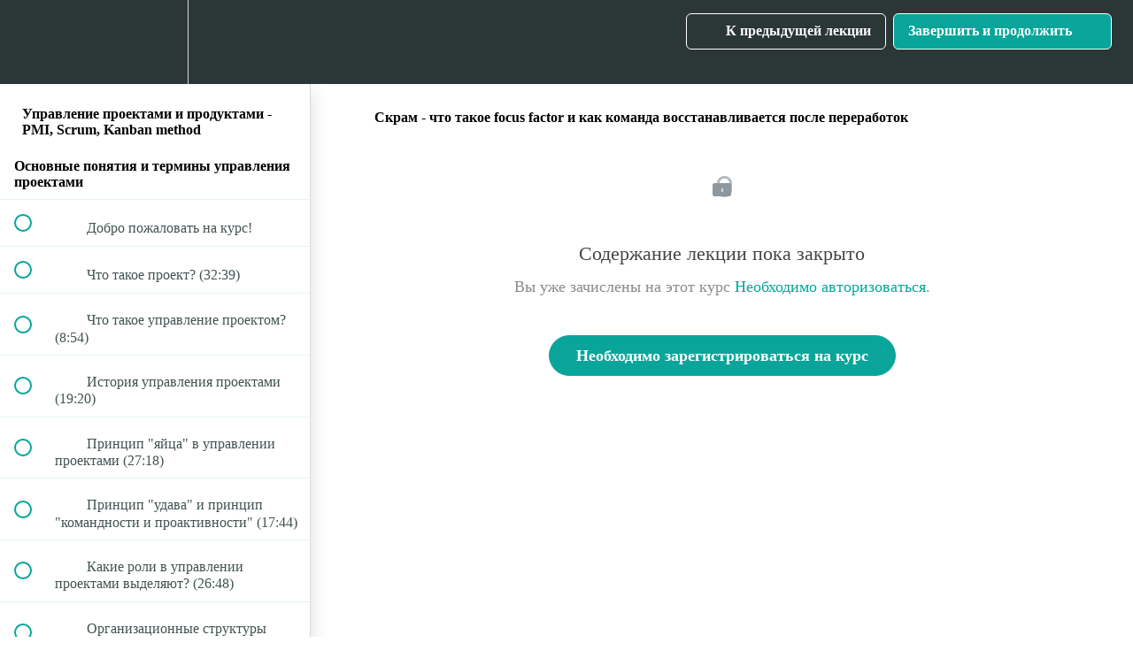

--- FILE ---
content_type: text/html; charset=utf-8
request_url: https://selihovkin.teachable.com/courses/986275/lectures/19303745
body_size: 35872
content:
<!DOCTYPE html>
<html>
  <head>
    <script src="https://releases.transloadit.com/uppy/v4.18.0/uppy.min.js"></script><link rel="stylesheet" href="https://releases.transloadit.com/uppy/v4.18.0/uppy.min.css" />
    <link href='https://static-media.hotmart.com/g1n7oUW_5IXlMHQM_uDK46zJZdA=/32x32/https://uploads.teachablecdn.com/attachments/NPyRH2adRvScKDAKvNb3_Selikhovkin_logo_eng.png' rel='icon' type='image/png'>

<link href='https://static-media.hotmart.com/6jywLgzxwQw-qq8pjWrCzFBS1Rk=/72x72/https://uploads.teachablecdn.com/attachments/NPyRH2adRvScKDAKvNb3_Selikhovkin_logo_eng.png' rel='apple-touch-icon' type='image/png'>

<link href='https://static-media.hotmart.com/HKnCYamwba4IBO6zliChrS7w_TU=/144x144/https://uploads.teachablecdn.com/attachments/NPyRH2adRvScKDAKvNb3_Selikhovkin_logo_eng.png' rel='apple-touch-icon' type='image/png'>

<link href='https://static-media.hotmart.com/pVngNouyYsFfXrFQNyrniohFn-w=/320x345/https://uploads.teachablecdn.com/attachments/EUuWYF5RRnWIz7BvQX5G_window.jpg' rel='apple-touch-startup-image' type='image/png'>

<link href='https://static-media.hotmart.com/UFxjTVWrXYTVwCyBH6cua3k34QE=/640x690/https://uploads.teachablecdn.com/attachments/EUuWYF5RRnWIz7BvQX5G_window.jpg' rel='apple-touch-startup-image' type='image/png'>

<meta name='apple-mobile-web-app-capable' content='yes' />
<meta charset="UTF-8">
<meta name="csrf-param" content="authenticity_token" />
<meta name="csrf-token" content="cJTsF6j4J8MMm-ivcSPiYI5hDyPScNRSW-Dq9KNFWQ_R2j_PHy9MK004ADU2-EFckJNpYJ0j8847CilB9jep5Q" />
<link rel="stylesheet" href="https://fedora.teachablecdn.com/assets/bootstrap-748e653be2be27c8e709ced95eab64a05c870fcc9544b56e33dfe1a9a539317d.css" data-turbolinks-track="true" /><link href="https://teachable-themeable.learning.teachable.com/themecss/production/base.css?_=c56959d8ddeb&amp;brand_course_heading=%23ffffff&amp;brand_heading=%232b3636&amp;brand_homepage_heading=%23ffffff&amp;brand_navbar_fixed_text=%23ffffff&amp;brand_navbar_text=%23ffffff&amp;brand_primary=%232b3636&amp;brand_secondary=%2309A59A&amp;brand_text=%232b3636&amp;logged_out_homepage_background_image_overlay=0.0&amp;logged_out_homepage_background_image_url=https%3A%2F%2Fuploads.teachablecdn.com%2Fattachments%2FEUuWYF5RRnWIz7BvQX5G_window.jpg" rel="stylesheet" data-turbolinks-track="true"></link>
<title>Скрам - что такое focus factor и как команда восстанавливается после</title>
<meta name="description" content="Управление проектами - применение подходов PMI, Scrum и Kanban method">
<link rel="canonical" href="https://selihovkin.teachable.com/courses/986275/lectures/19303745">
<meta property="og:description" content="Управление проектами - применение подходов PMI, Scrum и Kanban method">
<meta property="og:image" content="https://uploads.teachablecdn.com/attachments/YKKooKIQ3GiLi5FXxvHl_3+approaches.png">
<meta property="og:title" content="Скрам - что такое focus factor и как команда восстанавливается после переработок">
<meta property="og:type" content="website">
<meta property="og:url" content="https://selihovkin.teachable.com/courses/986275/lectures/19303745">
<meta name="brand_video_player_color" content="#09A59A">
<meta name="site_title" content="Ivan Selihovkin">
<style>.revamped_lecture_player .course-sidebar {
height: 100vh;
}</style>
<script src='//fast.wistia.com/assets/external/E-v1.js'></script>
<script
  src='https://www.recaptcha.net/recaptcha/api.js'
  async
  defer></script>



      <meta name="asset_host" content="https://fedora.teachablecdn.com">
     <script>
  (function () {
    const origCreateElement = Document.prototype.createElement;
    Document.prototype.createElement = function () {
      const el = origCreateElement.apply(this, arguments);
      if (arguments[0].toLowerCase() === "video") {
        const observer = new MutationObserver(() => {
          if (
            el.src &&
            el.src.startsWith("data:video") &&
            el.autoplay &&
            el.style.display === "none"
          ) {
            el.removeAttribute("autoplay");
            el.autoplay = false;
            el.style.display = "none";
            observer.disconnect();
          }
        });
        observer.observe(el, {
          attributes: true,
          attributeFilter: ["src", "autoplay", "style"],
        });
      }
      return el;
    };
  })();
</script>
<script src="https://fedora.teachablecdn.com/packs/student-globals--1463f1f1bdf1bb9a431c.js"></script><script src="https://fedora.teachablecdn.com/packs/student-legacy--38db0977d3748059802d.js"></script><script src="https://fedora.teachablecdn.com/packs/student--e4ea9b8f25228072afe8.js"></script>
<meta id='iris-url' data-iris-url=https://eventable.internal.teachable.com />
<script type="text/javascript">
  window.heap=window.heap||[],heap.load=function(e,t){window.heap.appid=e,window.heap.config=t=t||{};var r=document.createElement("script");r.type="text/javascript",r.async=!0,r.src="https://cdn.heapanalytics.com/js/heap-"+e+".js";var a=document.getElementsByTagName("script")[0];a.parentNode.insertBefore(r,a);for(var n=function(e){return function(){heap.push([e].concat(Array.prototype.slice.call(arguments,0)))}},p=["addEventProperties","addUserProperties","clearEventProperties","identify","resetIdentity","removeEventProperty","setEventProperties","track","unsetEventProperty"],o=0;o<p.length;o++)heap[p[o]]=n(p[o])},heap.load("318805607");
  window.heapShouldTrackUser = true;
</script>


<script type="text/javascript">
  var _user_id = ''; // Set to the user's ID, username, or email address, or '' if not yet known.
  var _session_id = '234d2c203ce0b6f41841094f6a6a2dd1'; // Set to a unique session ID for the visitor's current browsing session.

  var _sift = window._sift = window._sift || [];
  _sift.push(['_setAccount', '2e541754ec']);
  _sift.push(['_setUserId', _user_id]);
  _sift.push(['_setSessionId', _session_id]);
  _sift.push(['_trackPageview']);

  (function() {
    function ls() {
      var e = document.createElement('script');
      e.src = 'https://cdn.sift.com/s.js';
      document.body.appendChild(e);
    }
    if (window.attachEvent) {
      window.attachEvent('onload', ls);
    } else {
      window.addEventListener('load', ls, false);
    }
  })();
</script>





<!-- Google tag (gtag.js) -->
<script async src="https://www.googletagmanager.com/gtag/js?id=G-SL8LSCXHSV"></script>
<script>
  window.dataLayer = window.dataLayer || [];
  function gtag(){dataLayer.push(arguments);}
  gtag('js', new Date());

  gtag('config', 'G-SL8LSCXHSV', {
    'user_id': '',
    'school_id': '540189',
    'school_domain': 'selihovkin.teachable.com'
  });
</script>



<meta http-equiv="X-UA-Compatible" content="IE=edge">
<script type="text/javascript">window.NREUM||(NREUM={});NREUM.info={"beacon":"bam.nr-data.net","errorBeacon":"bam.nr-data.net","licenseKey":"NRBR-08e3a2ada38dc55a529","applicationID":"1065060701","transactionName":"dAxdTUFZXVQEQh0JAFQXRktWRR5LCV9F","queueTime":0,"applicationTime":241,"agent":""}</script>
<script type="text/javascript">(window.NREUM||(NREUM={})).init={privacy:{cookies_enabled:true},ajax:{deny_list:["bam.nr-data.net"]},feature_flags:["soft_nav"],distributed_tracing:{enabled:true}};(window.NREUM||(NREUM={})).loader_config={agentID:"1103368432",accountID:"4102727",trustKey:"27503",xpid:"UAcHU1FRDxABVFdXBwcHUVQA",licenseKey:"NRBR-08e3a2ada38dc55a529",applicationID:"1065060701",browserID:"1103368432"};;/*! For license information please see nr-loader-spa-1.308.0.min.js.LICENSE.txt */
(()=>{var e,t,r={384:(e,t,r)=>{"use strict";r.d(t,{NT:()=>a,US:()=>u,Zm:()=>o,bQ:()=>d,dV:()=>c,pV:()=>l});var n=r(6154),i=r(1863),s=r(1910);const a={beacon:"bam.nr-data.net",errorBeacon:"bam.nr-data.net"};function o(){return n.gm.NREUM||(n.gm.NREUM={}),void 0===n.gm.newrelic&&(n.gm.newrelic=n.gm.NREUM),n.gm.NREUM}function c(){let e=o();return e.o||(e.o={ST:n.gm.setTimeout,SI:n.gm.setImmediate||n.gm.setInterval,CT:n.gm.clearTimeout,XHR:n.gm.XMLHttpRequest,REQ:n.gm.Request,EV:n.gm.Event,PR:n.gm.Promise,MO:n.gm.MutationObserver,FETCH:n.gm.fetch,WS:n.gm.WebSocket},(0,s.i)(...Object.values(e.o))),e}function d(e,t){let r=o();r.initializedAgents??={},t.initializedAt={ms:(0,i.t)(),date:new Date},r.initializedAgents[e]=t}function u(e,t){o()[e]=t}function l(){return function(){let e=o();const t=e.info||{};e.info={beacon:a.beacon,errorBeacon:a.errorBeacon,...t}}(),function(){let e=o();const t=e.init||{};e.init={...t}}(),c(),function(){let e=o();const t=e.loader_config||{};e.loader_config={...t}}(),o()}},782:(e,t,r)=>{"use strict";r.d(t,{T:()=>n});const n=r(860).K7.pageViewTiming},860:(e,t,r)=>{"use strict";r.d(t,{$J:()=>u,K7:()=>c,P3:()=>d,XX:()=>i,Yy:()=>o,df:()=>s,qY:()=>n,v4:()=>a});const n="events",i="jserrors",s="browser/blobs",a="rum",o="browser/logs",c={ajax:"ajax",genericEvents:"generic_events",jserrors:i,logging:"logging",metrics:"metrics",pageAction:"page_action",pageViewEvent:"page_view_event",pageViewTiming:"page_view_timing",sessionReplay:"session_replay",sessionTrace:"session_trace",softNav:"soft_navigations",spa:"spa"},d={[c.pageViewEvent]:1,[c.pageViewTiming]:2,[c.metrics]:3,[c.jserrors]:4,[c.spa]:5,[c.ajax]:6,[c.sessionTrace]:7,[c.softNav]:8,[c.sessionReplay]:9,[c.logging]:10,[c.genericEvents]:11},u={[c.pageViewEvent]:a,[c.pageViewTiming]:n,[c.ajax]:n,[c.spa]:n,[c.softNav]:n,[c.metrics]:i,[c.jserrors]:i,[c.sessionTrace]:s,[c.sessionReplay]:s,[c.logging]:o,[c.genericEvents]:"ins"}},944:(e,t,r)=>{"use strict";r.d(t,{R:()=>i});var n=r(3241);function i(e,t){"function"==typeof console.debug&&(console.debug("New Relic Warning: https://github.com/newrelic/newrelic-browser-agent/blob/main/docs/warning-codes.md#".concat(e),t),(0,n.W)({agentIdentifier:null,drained:null,type:"data",name:"warn",feature:"warn",data:{code:e,secondary:t}}))}},993:(e,t,r)=>{"use strict";r.d(t,{A$:()=>s,ET:()=>a,TZ:()=>o,p_:()=>i});var n=r(860);const i={ERROR:"ERROR",WARN:"WARN",INFO:"INFO",DEBUG:"DEBUG",TRACE:"TRACE"},s={OFF:0,ERROR:1,WARN:2,INFO:3,DEBUG:4,TRACE:5},a="log",o=n.K7.logging},1541:(e,t,r)=>{"use strict";r.d(t,{U:()=>i,f:()=>n});const n={MFE:"MFE",BA:"BA"};function i(e,t){if(2!==t?.harvestEndpointVersion)return{};const r=t.agentRef.runtime.appMetadata.agents[0].entityGuid;return e?{"source.id":e.id,"source.name":e.name,"source.type":e.type,"parent.id":e.parent?.id||r,"parent.type":e.parent?.type||n.BA}:{"entity.guid":r,appId:t.agentRef.info.applicationID}}},1687:(e,t,r)=>{"use strict";r.d(t,{Ak:()=>d,Ze:()=>h,x3:()=>u});var n=r(3241),i=r(7836),s=r(3606),a=r(860),o=r(2646);const c={};function d(e,t){const r={staged:!1,priority:a.P3[t]||0};l(e),c[e].get(t)||c[e].set(t,r)}function u(e,t){e&&c[e]&&(c[e].get(t)&&c[e].delete(t),p(e,t,!1),c[e].size&&f(e))}function l(e){if(!e)throw new Error("agentIdentifier required");c[e]||(c[e]=new Map)}function h(e="",t="feature",r=!1){if(l(e),!e||!c[e].get(t)||r)return p(e,t);c[e].get(t).staged=!0,f(e)}function f(e){const t=Array.from(c[e]);t.every(([e,t])=>t.staged)&&(t.sort((e,t)=>e[1].priority-t[1].priority),t.forEach(([t])=>{c[e].delete(t),p(e,t)}))}function p(e,t,r=!0){const a=e?i.ee.get(e):i.ee,c=s.i.handlers;if(!a.aborted&&a.backlog&&c){if((0,n.W)({agentIdentifier:e,type:"lifecycle",name:"drain",feature:t}),r){const e=a.backlog[t],r=c[t];if(r){for(let t=0;e&&t<e.length;++t)g(e[t],r);Object.entries(r).forEach(([e,t])=>{Object.values(t||{}).forEach(t=>{t[0]?.on&&t[0]?.context()instanceof o.y&&t[0].on(e,t[1])})})}}a.isolatedBacklog||delete c[t],a.backlog[t]=null,a.emit("drain-"+t,[])}}function g(e,t){var r=e[1];Object.values(t[r]||{}).forEach(t=>{var r=e[0];if(t[0]===r){var n=t[1],i=e[3],s=e[2];n.apply(i,s)}})}},1738:(e,t,r)=>{"use strict";r.d(t,{U:()=>f,Y:()=>h});var n=r(3241),i=r(9908),s=r(1863),a=r(944),o=r(5701),c=r(3969),d=r(8362),u=r(860),l=r(4261);function h(e,t,r,s){const h=s||r;!h||h[e]&&h[e]!==d.d.prototype[e]||(h[e]=function(){(0,i.p)(c.xV,["API/"+e+"/called"],void 0,u.K7.metrics,r.ee),(0,n.W)({agentIdentifier:r.agentIdentifier,drained:!!o.B?.[r.agentIdentifier],type:"data",name:"api",feature:l.Pl+e,data:{}});try{return t.apply(this,arguments)}catch(e){(0,a.R)(23,e)}})}function f(e,t,r,n,a){const o=e.info;null===r?delete o.jsAttributes[t]:o.jsAttributes[t]=r,(a||null===r)&&(0,i.p)(l.Pl+n,[(0,s.t)(),t,r],void 0,"session",e.ee)}},1741:(e,t,r)=>{"use strict";r.d(t,{W:()=>s});var n=r(944),i=r(4261);class s{#e(e,...t){if(this[e]!==s.prototype[e])return this[e](...t);(0,n.R)(35,e)}addPageAction(e,t){return this.#e(i.hG,e,t)}register(e){return this.#e(i.eY,e)}recordCustomEvent(e,t){return this.#e(i.fF,e,t)}setPageViewName(e,t){return this.#e(i.Fw,e,t)}setCustomAttribute(e,t,r){return this.#e(i.cD,e,t,r)}noticeError(e,t){return this.#e(i.o5,e,t)}setUserId(e,t=!1){return this.#e(i.Dl,e,t)}setApplicationVersion(e){return this.#e(i.nb,e)}setErrorHandler(e){return this.#e(i.bt,e)}addRelease(e,t){return this.#e(i.k6,e,t)}log(e,t){return this.#e(i.$9,e,t)}start(){return this.#e(i.d3)}finished(e){return this.#e(i.BL,e)}recordReplay(){return this.#e(i.CH)}pauseReplay(){return this.#e(i.Tb)}addToTrace(e){return this.#e(i.U2,e)}setCurrentRouteName(e){return this.#e(i.PA,e)}interaction(e){return this.#e(i.dT,e)}wrapLogger(e,t,r){return this.#e(i.Wb,e,t,r)}measure(e,t){return this.#e(i.V1,e,t)}consent(e){return this.#e(i.Pv,e)}}},1863:(e,t,r)=>{"use strict";function n(){return Math.floor(performance.now())}r.d(t,{t:()=>n})},1910:(e,t,r)=>{"use strict";r.d(t,{i:()=>s});var n=r(944);const i=new Map;function s(...e){return e.every(e=>{if(i.has(e))return i.get(e);const t="function"==typeof e?e.toString():"",r=t.includes("[native code]"),s=t.includes("nrWrapper");return r||s||(0,n.R)(64,e?.name||t),i.set(e,r),r})}},2555:(e,t,r)=>{"use strict";r.d(t,{D:()=>o,f:()=>a});var n=r(384),i=r(8122);const s={beacon:n.NT.beacon,errorBeacon:n.NT.errorBeacon,licenseKey:void 0,applicationID:void 0,sa:void 0,queueTime:void 0,applicationTime:void 0,ttGuid:void 0,user:void 0,account:void 0,product:void 0,extra:void 0,jsAttributes:{},userAttributes:void 0,atts:void 0,transactionName:void 0,tNamePlain:void 0};function a(e){try{return!!e.licenseKey&&!!e.errorBeacon&&!!e.applicationID}catch(e){return!1}}const o=e=>(0,i.a)(e,s)},2614:(e,t,r)=>{"use strict";r.d(t,{BB:()=>a,H3:()=>n,g:()=>d,iL:()=>c,tS:()=>o,uh:()=>i,wk:()=>s});const n="NRBA",i="SESSION",s=144e5,a=18e5,o={STARTED:"session-started",PAUSE:"session-pause",RESET:"session-reset",RESUME:"session-resume",UPDATE:"session-update"},c={SAME_TAB:"same-tab",CROSS_TAB:"cross-tab"},d={OFF:0,FULL:1,ERROR:2}},2646:(e,t,r)=>{"use strict";r.d(t,{y:()=>n});class n{constructor(e){this.contextId=e}}},2843:(e,t,r)=>{"use strict";r.d(t,{G:()=>s,u:()=>i});var n=r(3878);function i(e,t=!1,r,i){(0,n.DD)("visibilitychange",function(){if(t)return void("hidden"===document.visibilityState&&e());e(document.visibilityState)},r,i)}function s(e,t,r){(0,n.sp)("pagehide",e,t,r)}},3241:(e,t,r)=>{"use strict";r.d(t,{W:()=>s});var n=r(6154);const i="newrelic";function s(e={}){try{n.gm.dispatchEvent(new CustomEvent(i,{detail:e}))}catch(e){}}},3304:(e,t,r)=>{"use strict";r.d(t,{A:()=>s});var n=r(7836);const i=()=>{const e=new WeakSet;return(t,r)=>{if("object"==typeof r&&null!==r){if(e.has(r))return;e.add(r)}return r}};function s(e){try{return JSON.stringify(e,i())??""}catch(e){try{n.ee.emit("internal-error",[e])}catch(e){}return""}}},3333:(e,t,r)=>{"use strict";r.d(t,{$v:()=>u,TZ:()=>n,Xh:()=>c,Zp:()=>i,kd:()=>d,mq:()=>o,nf:()=>a,qN:()=>s});const n=r(860).K7.genericEvents,i=["auxclick","click","copy","keydown","paste","scrollend"],s=["focus","blur"],a=4,o=1e3,c=2e3,d=["PageAction","UserAction","BrowserPerformance"],u={RESOURCES:"experimental.resources",REGISTER:"register"}},3434:(e,t,r)=>{"use strict";r.d(t,{Jt:()=>s,YM:()=>d});var n=r(7836),i=r(5607);const s="nr@original:".concat(i.W),a=50;var o=Object.prototype.hasOwnProperty,c=!1;function d(e,t){return e||(e=n.ee),r.inPlace=function(e,t,n,i,s){n||(n="");const a="-"===n.charAt(0);for(let o=0;o<t.length;o++){const c=t[o],d=e[c];l(d)||(e[c]=r(d,a?c+n:n,i,c,s))}},r.flag=s,r;function r(t,r,n,c,d){return l(t)?t:(r||(r=""),nrWrapper[s]=t,function(e,t,r){if(Object.defineProperty&&Object.keys)try{return Object.keys(e).forEach(function(r){Object.defineProperty(t,r,{get:function(){return e[r]},set:function(t){return e[r]=t,t}})}),t}catch(e){u([e],r)}for(var n in e)o.call(e,n)&&(t[n]=e[n])}(t,nrWrapper,e),nrWrapper);function nrWrapper(){var s,o,l,h;let f;try{o=this,s=[...arguments],l="function"==typeof n?n(s,o):n||{}}catch(t){u([t,"",[s,o,c],l],e)}i(r+"start",[s,o,c],l,d);const p=performance.now();let g;try{return h=t.apply(o,s),g=performance.now(),h}catch(e){throw g=performance.now(),i(r+"err",[s,o,e],l,d),f=e,f}finally{const e=g-p,t={start:p,end:g,duration:e,isLongTask:e>=a,methodName:c,thrownError:f};t.isLongTask&&i("long-task",[t,o],l,d),i(r+"end",[s,o,h],l,d)}}}function i(r,n,i,s){if(!c||t){var a=c;c=!0;try{e.emit(r,n,i,t,s)}catch(t){u([t,r,n,i],e)}c=a}}}function u(e,t){t||(t=n.ee);try{t.emit("internal-error",e)}catch(e){}}function l(e){return!(e&&"function"==typeof e&&e.apply&&!e[s])}},3606:(e,t,r)=>{"use strict";r.d(t,{i:()=>s});var n=r(9908);s.on=a;var i=s.handlers={};function s(e,t,r,s){a(s||n.d,i,e,t,r)}function a(e,t,r,i,s){s||(s="feature"),e||(e=n.d);var a=t[s]=t[s]||{};(a[r]=a[r]||[]).push([e,i])}},3738:(e,t,r)=>{"use strict";r.d(t,{He:()=>i,Kp:()=>o,Lc:()=>d,Rz:()=>u,TZ:()=>n,bD:()=>s,d3:()=>a,jx:()=>l,sl:()=>h,uP:()=>c});const n=r(860).K7.sessionTrace,i="bstResource",s="resource",a="-start",o="-end",c="fn"+a,d="fn"+o,u="pushState",l=1e3,h=3e4},3785:(e,t,r)=>{"use strict";r.d(t,{R:()=>c,b:()=>d});var n=r(9908),i=r(1863),s=r(860),a=r(3969),o=r(993);function c(e,t,r={},c=o.p_.INFO,d=!0,u,l=(0,i.t)()){(0,n.p)(a.xV,["API/logging/".concat(c.toLowerCase(),"/called")],void 0,s.K7.metrics,e),(0,n.p)(o.ET,[l,t,r,c,d,u],void 0,s.K7.logging,e)}function d(e){return"string"==typeof e&&Object.values(o.p_).some(t=>t===e.toUpperCase().trim())}},3878:(e,t,r)=>{"use strict";function n(e,t){return{capture:e,passive:!1,signal:t}}function i(e,t,r=!1,i){window.addEventListener(e,t,n(r,i))}function s(e,t,r=!1,i){document.addEventListener(e,t,n(r,i))}r.d(t,{DD:()=>s,jT:()=>n,sp:()=>i})},3962:(e,t,r)=>{"use strict";r.d(t,{AM:()=>a,O2:()=>l,OV:()=>s,Qu:()=>h,TZ:()=>c,ih:()=>f,pP:()=>o,t1:()=>u,tC:()=>i,wD:()=>d});var n=r(860);const i=["click","keydown","submit"],s="popstate",a="api",o="initialPageLoad",c=n.K7.softNav,d=5e3,u=500,l={INITIAL_PAGE_LOAD:"",ROUTE_CHANGE:1,UNSPECIFIED:2},h={INTERACTION:1,AJAX:2,CUSTOM_END:3,CUSTOM_TRACER:4},f={IP:"in progress",PF:"pending finish",FIN:"finished",CAN:"cancelled"}},3969:(e,t,r)=>{"use strict";r.d(t,{TZ:()=>n,XG:()=>o,rs:()=>i,xV:()=>a,z_:()=>s});const n=r(860).K7.metrics,i="sm",s="cm",a="storeSupportabilityMetrics",o="storeEventMetrics"},4234:(e,t,r)=>{"use strict";r.d(t,{W:()=>s});var n=r(7836),i=r(1687);class s{constructor(e,t){this.agentIdentifier=e,this.ee=n.ee.get(e),this.featureName=t,this.blocked=!1}deregisterDrain(){(0,i.x3)(this.agentIdentifier,this.featureName)}}},4261:(e,t,r)=>{"use strict";r.d(t,{$9:()=>u,BL:()=>c,CH:()=>p,Dl:()=>R,Fw:()=>w,PA:()=>v,Pl:()=>n,Pv:()=>A,Tb:()=>h,U2:()=>a,V1:()=>E,Wb:()=>T,bt:()=>y,cD:()=>b,d3:()=>x,dT:()=>d,eY:()=>g,fF:()=>f,hG:()=>s,hw:()=>i,k6:()=>o,nb:()=>m,o5:()=>l});const n="api-",i=n+"ixn-",s="addPageAction",a="addToTrace",o="addRelease",c="finished",d="interaction",u="log",l="noticeError",h="pauseReplay",f="recordCustomEvent",p="recordReplay",g="register",m="setApplicationVersion",v="setCurrentRouteName",b="setCustomAttribute",y="setErrorHandler",w="setPageViewName",R="setUserId",x="start",T="wrapLogger",E="measure",A="consent"},5205:(e,t,r)=>{"use strict";r.d(t,{j:()=>S});var n=r(384),i=r(1741);var s=r(2555),a=r(3333);const o=e=>{if(!e||"string"!=typeof e)return!1;try{document.createDocumentFragment().querySelector(e)}catch{return!1}return!0};var c=r(2614),d=r(944),u=r(8122);const l="[data-nr-mask]",h=e=>(0,u.a)(e,(()=>{const e={feature_flags:[],experimental:{allow_registered_children:!1,resources:!1},mask_selector:"*",block_selector:"[data-nr-block]",mask_input_options:{color:!1,date:!1,"datetime-local":!1,email:!1,month:!1,number:!1,range:!1,search:!1,tel:!1,text:!1,time:!1,url:!1,week:!1,textarea:!1,select:!1,password:!0}};return{ajax:{deny_list:void 0,block_internal:!0,enabled:!0,autoStart:!0},api:{get allow_registered_children(){return e.feature_flags.includes(a.$v.REGISTER)||e.experimental.allow_registered_children},set allow_registered_children(t){e.experimental.allow_registered_children=t},duplicate_registered_data:!1},browser_consent_mode:{enabled:!1},distributed_tracing:{enabled:void 0,exclude_newrelic_header:void 0,cors_use_newrelic_header:void 0,cors_use_tracecontext_headers:void 0,allowed_origins:void 0},get feature_flags(){return e.feature_flags},set feature_flags(t){e.feature_flags=t},generic_events:{enabled:!0,autoStart:!0},harvest:{interval:30},jserrors:{enabled:!0,autoStart:!0},logging:{enabled:!0,autoStart:!0},metrics:{enabled:!0,autoStart:!0},obfuscate:void 0,page_action:{enabled:!0},page_view_event:{enabled:!0,autoStart:!0},page_view_timing:{enabled:!0,autoStart:!0},performance:{capture_marks:!1,capture_measures:!1,capture_detail:!0,resources:{get enabled(){return e.feature_flags.includes(a.$v.RESOURCES)||e.experimental.resources},set enabled(t){e.experimental.resources=t},asset_types:[],first_party_domains:[],ignore_newrelic:!0}},privacy:{cookies_enabled:!0},proxy:{assets:void 0,beacon:void 0},session:{expiresMs:c.wk,inactiveMs:c.BB},session_replay:{autoStart:!0,enabled:!1,preload:!1,sampling_rate:10,error_sampling_rate:100,collect_fonts:!1,inline_images:!1,fix_stylesheets:!0,mask_all_inputs:!0,get mask_text_selector(){return e.mask_selector},set mask_text_selector(t){o(t)?e.mask_selector="".concat(t,",").concat(l):""===t||null===t?e.mask_selector=l:(0,d.R)(5,t)},get block_class(){return"nr-block"},get ignore_class(){return"nr-ignore"},get mask_text_class(){return"nr-mask"},get block_selector(){return e.block_selector},set block_selector(t){o(t)?e.block_selector+=",".concat(t):""!==t&&(0,d.R)(6,t)},get mask_input_options(){return e.mask_input_options},set mask_input_options(t){t&&"object"==typeof t?e.mask_input_options={...t,password:!0}:(0,d.R)(7,t)}},session_trace:{enabled:!0,autoStart:!0},soft_navigations:{enabled:!0,autoStart:!0},spa:{enabled:!0,autoStart:!0},ssl:void 0,user_actions:{enabled:!0,elementAttributes:["id","className","tagName","type"]}}})());var f=r(6154),p=r(9324);let g=0;const m={buildEnv:p.F3,distMethod:p.Xs,version:p.xv,originTime:f.WN},v={consented:!1},b={appMetadata:{},get consented(){return this.session?.state?.consent||v.consented},set consented(e){v.consented=e},customTransaction:void 0,denyList:void 0,disabled:!1,harvester:void 0,isolatedBacklog:!1,isRecording:!1,loaderType:void 0,maxBytes:3e4,obfuscator:void 0,onerror:void 0,ptid:void 0,releaseIds:{},session:void 0,timeKeeper:void 0,registeredEntities:[],jsAttributesMetadata:{bytes:0},get harvestCount(){return++g}},y=e=>{const t=(0,u.a)(e,b),r=Object.keys(m).reduce((e,t)=>(e[t]={value:m[t],writable:!1,configurable:!0,enumerable:!0},e),{});return Object.defineProperties(t,r)};var w=r(5701);const R=e=>{const t=e.startsWith("http");e+="/",r.p=t?e:"https://"+e};var x=r(7836),T=r(3241);const E={accountID:void 0,trustKey:void 0,agentID:void 0,licenseKey:void 0,applicationID:void 0,xpid:void 0},A=e=>(0,u.a)(e,E),_=new Set;function S(e,t={},r,a){let{init:o,info:c,loader_config:d,runtime:u={},exposed:l=!0}=t;if(!c){const e=(0,n.pV)();o=e.init,c=e.info,d=e.loader_config}e.init=h(o||{}),e.loader_config=A(d||{}),c.jsAttributes??={},f.bv&&(c.jsAttributes.isWorker=!0),e.info=(0,s.D)(c);const p=e.init,g=[c.beacon,c.errorBeacon];_.has(e.agentIdentifier)||(p.proxy.assets&&(R(p.proxy.assets),g.push(p.proxy.assets)),p.proxy.beacon&&g.push(p.proxy.beacon),e.beacons=[...g],function(e){const t=(0,n.pV)();Object.getOwnPropertyNames(i.W.prototype).forEach(r=>{const n=i.W.prototype[r];if("function"!=typeof n||"constructor"===n)return;let s=t[r];e[r]&&!1!==e.exposed&&"micro-agent"!==e.runtime?.loaderType&&(t[r]=(...t)=>{const n=e[r](...t);return s?s(...t):n})})}(e),(0,n.US)("activatedFeatures",w.B)),u.denyList=[...p.ajax.deny_list||[],...p.ajax.block_internal?g:[]],u.ptid=e.agentIdentifier,u.loaderType=r,e.runtime=y(u),_.has(e.agentIdentifier)||(e.ee=x.ee.get(e.agentIdentifier),e.exposed=l,(0,T.W)({agentIdentifier:e.agentIdentifier,drained:!!w.B?.[e.agentIdentifier],type:"lifecycle",name:"initialize",feature:void 0,data:e.config})),_.add(e.agentIdentifier)}},5270:(e,t,r)=>{"use strict";r.d(t,{Aw:()=>a,SR:()=>s,rF:()=>o});var n=r(384),i=r(7767);function s(e){return!!(0,n.dV)().o.MO&&(0,i.V)(e)&&!0===e?.session_trace.enabled}function a(e){return!0===e?.session_replay.preload&&s(e)}function o(e,t){try{if("string"==typeof t?.type){if("password"===t.type.toLowerCase())return"*".repeat(e?.length||0);if(void 0!==t?.dataset?.nrUnmask||t?.classList?.contains("nr-unmask"))return e}}catch(e){}return"string"==typeof e?e.replace(/[\S]/g,"*"):"*".repeat(e?.length||0)}},5289:(e,t,r)=>{"use strict";r.d(t,{GG:()=>a,Qr:()=>c,sB:()=>o});var n=r(3878),i=r(6389);function s(){return"undefined"==typeof document||"complete"===document.readyState}function a(e,t){if(s())return e();const r=(0,i.J)(e),a=setInterval(()=>{s()&&(clearInterval(a),r())},500);(0,n.sp)("load",r,t)}function o(e){if(s())return e();(0,n.DD)("DOMContentLoaded",e)}function c(e){if(s())return e();(0,n.sp)("popstate",e)}},5607:(e,t,r)=>{"use strict";r.d(t,{W:()=>n});const n=(0,r(9566).bz)()},5701:(e,t,r)=>{"use strict";r.d(t,{B:()=>s,t:()=>a});var n=r(3241);const i=new Set,s={};function a(e,t){const r=t.agentIdentifier;s[r]??={},e&&"object"==typeof e&&(i.has(r)||(t.ee.emit("rumresp",[e]),s[r]=e,i.add(r),(0,n.W)({agentIdentifier:r,loaded:!0,drained:!0,type:"lifecycle",name:"load",feature:void 0,data:e})))}},6154:(e,t,r)=>{"use strict";r.d(t,{OF:()=>d,RI:()=>i,WN:()=>h,bv:()=>s,eN:()=>f,gm:()=>a,lR:()=>l,m:()=>c,mw:()=>o,sb:()=>u});var n=r(1863);const i="undefined"!=typeof window&&!!window.document,s="undefined"!=typeof WorkerGlobalScope&&("undefined"!=typeof self&&self instanceof WorkerGlobalScope&&self.navigator instanceof WorkerNavigator||"undefined"!=typeof globalThis&&globalThis instanceof WorkerGlobalScope&&globalThis.navigator instanceof WorkerNavigator),a=i?window:"undefined"!=typeof WorkerGlobalScope&&("undefined"!=typeof self&&self instanceof WorkerGlobalScope&&self||"undefined"!=typeof globalThis&&globalThis instanceof WorkerGlobalScope&&globalThis),o=Boolean("hidden"===a?.document?.visibilityState),c=""+a?.location,d=/iPad|iPhone|iPod/.test(a.navigator?.userAgent),u=d&&"undefined"==typeof SharedWorker,l=(()=>{const e=a.navigator?.userAgent?.match(/Firefox[/\s](\d+\.\d+)/);return Array.isArray(e)&&e.length>=2?+e[1]:0})(),h=Date.now()-(0,n.t)(),f=()=>"undefined"!=typeof PerformanceNavigationTiming&&a?.performance?.getEntriesByType("navigation")?.[0]?.responseStart},6344:(e,t,r)=>{"use strict";r.d(t,{BB:()=>u,Qb:()=>l,TZ:()=>i,Ug:()=>a,Vh:()=>s,_s:()=>o,bc:()=>d,yP:()=>c});var n=r(2614);const i=r(860).K7.sessionReplay,s="errorDuringReplay",a=.12,o={DomContentLoaded:0,Load:1,FullSnapshot:2,IncrementalSnapshot:3,Meta:4,Custom:5},c={[n.g.ERROR]:15e3,[n.g.FULL]:3e5,[n.g.OFF]:0},d={RESET:{message:"Session was reset",sm:"Reset"},IMPORT:{message:"Recorder failed to import",sm:"Import"},TOO_MANY:{message:"429: Too Many Requests",sm:"Too-Many"},TOO_BIG:{message:"Payload was too large",sm:"Too-Big"},CROSS_TAB:{message:"Session Entity was set to OFF on another tab",sm:"Cross-Tab"},ENTITLEMENTS:{message:"Session Replay is not allowed and will not be started",sm:"Entitlement"}},u=5e3,l={API:"api",RESUME:"resume",SWITCH_TO_FULL:"switchToFull",INITIALIZE:"initialize",PRELOAD:"preload"}},6389:(e,t,r)=>{"use strict";function n(e,t=500,r={}){const n=r?.leading||!1;let i;return(...r)=>{n&&void 0===i&&(e.apply(this,r),i=setTimeout(()=>{i=clearTimeout(i)},t)),n||(clearTimeout(i),i=setTimeout(()=>{e.apply(this,r)},t))}}function i(e){let t=!1;return(...r)=>{t||(t=!0,e.apply(this,r))}}r.d(t,{J:()=>i,s:()=>n})},6630:(e,t,r)=>{"use strict";r.d(t,{T:()=>n});const n=r(860).K7.pageViewEvent},6774:(e,t,r)=>{"use strict";r.d(t,{T:()=>n});const n=r(860).K7.jserrors},7295:(e,t,r)=>{"use strict";r.d(t,{Xv:()=>a,gX:()=>i,iW:()=>s});var n=[];function i(e){if(!e||s(e))return!1;if(0===n.length)return!0;if("*"===n[0].hostname)return!1;for(var t=0;t<n.length;t++){var r=n[t];if(r.hostname.test(e.hostname)&&r.pathname.test(e.pathname))return!1}return!0}function s(e){return void 0===e.hostname}function a(e){if(n=[],e&&e.length)for(var t=0;t<e.length;t++){let r=e[t];if(!r)continue;if("*"===r)return void(n=[{hostname:"*"}]);0===r.indexOf("http://")?r=r.substring(7):0===r.indexOf("https://")&&(r=r.substring(8));const i=r.indexOf("/");let s,a;i>0?(s=r.substring(0,i),a=r.substring(i)):(s=r,a="*");let[c]=s.split(":");n.push({hostname:o(c),pathname:o(a,!0)})}}function o(e,t=!1){const r=e.replace(/[.+?^${}()|[\]\\]/g,e=>"\\"+e).replace(/\*/g,".*?");return new RegExp((t?"^":"")+r+"$")}},7485:(e,t,r)=>{"use strict";r.d(t,{D:()=>i});var n=r(6154);function i(e){if(0===(e||"").indexOf("data:"))return{protocol:"data"};try{const t=new URL(e,location.href),r={port:t.port,hostname:t.hostname,pathname:t.pathname,search:t.search,protocol:t.protocol.slice(0,t.protocol.indexOf(":")),sameOrigin:t.protocol===n.gm?.location?.protocol&&t.host===n.gm?.location?.host};return r.port&&""!==r.port||("http:"===t.protocol&&(r.port="80"),"https:"===t.protocol&&(r.port="443")),r.pathname&&""!==r.pathname?r.pathname.startsWith("/")||(r.pathname="/".concat(r.pathname)):r.pathname="/",r}catch(e){return{}}}},7699:(e,t,r)=>{"use strict";r.d(t,{It:()=>s,KC:()=>o,No:()=>i,qh:()=>a});var n=r(860);const i=16e3,s=1e6,a="SESSION_ERROR",o={[n.K7.logging]:!0,[n.K7.genericEvents]:!1,[n.K7.jserrors]:!1,[n.K7.ajax]:!1}},7767:(e,t,r)=>{"use strict";r.d(t,{V:()=>i});var n=r(6154);const i=e=>n.RI&&!0===e?.privacy.cookies_enabled},7836:(e,t,r)=>{"use strict";r.d(t,{P:()=>o,ee:()=>c});var n=r(384),i=r(8990),s=r(2646),a=r(5607);const o="nr@context:".concat(a.W),c=function e(t,r){var n={},a={},u={},l=!1;try{l=16===r.length&&d.initializedAgents?.[r]?.runtime.isolatedBacklog}catch(e){}var h={on:p,addEventListener:p,removeEventListener:function(e,t){var r=n[e];if(!r)return;for(var i=0;i<r.length;i++)r[i]===t&&r.splice(i,1)},emit:function(e,r,n,i,s){!1!==s&&(s=!0);if(c.aborted&&!i)return;t&&s&&t.emit(e,r,n);var o=f(n);g(e).forEach(e=>{e.apply(o,r)});var d=v()[a[e]];d&&d.push([h,e,r,o]);return o},get:m,listeners:g,context:f,buffer:function(e,t){const r=v();if(t=t||"feature",h.aborted)return;Object.entries(e||{}).forEach(([e,n])=>{a[n]=t,t in r||(r[t]=[])})},abort:function(){h._aborted=!0,Object.keys(h.backlog).forEach(e=>{delete h.backlog[e]})},isBuffering:function(e){return!!v()[a[e]]},debugId:r,backlog:l?{}:t&&"object"==typeof t.backlog?t.backlog:{},isolatedBacklog:l};return Object.defineProperty(h,"aborted",{get:()=>{let e=h._aborted||!1;return e||(t&&(e=t.aborted),e)}}),h;function f(e){return e&&e instanceof s.y?e:e?(0,i.I)(e,o,()=>new s.y(o)):new s.y(o)}function p(e,t){n[e]=g(e).concat(t)}function g(e){return n[e]||[]}function m(t){return u[t]=u[t]||e(h,t)}function v(){return h.backlog}}(void 0,"globalEE"),d=(0,n.Zm)();d.ee||(d.ee=c)},8122:(e,t,r)=>{"use strict";r.d(t,{a:()=>i});var n=r(944);function i(e,t){try{if(!e||"object"!=typeof e)return(0,n.R)(3);if(!t||"object"!=typeof t)return(0,n.R)(4);const r=Object.create(Object.getPrototypeOf(t),Object.getOwnPropertyDescriptors(t)),s=0===Object.keys(r).length?e:r;for(let a in s)if(void 0!==e[a])try{if(null===e[a]){r[a]=null;continue}Array.isArray(e[a])&&Array.isArray(t[a])?r[a]=Array.from(new Set([...e[a],...t[a]])):"object"==typeof e[a]&&"object"==typeof t[a]?r[a]=i(e[a],t[a]):r[a]=e[a]}catch(e){r[a]||(0,n.R)(1,e)}return r}catch(e){(0,n.R)(2,e)}}},8139:(e,t,r)=>{"use strict";r.d(t,{u:()=>h});var n=r(7836),i=r(3434),s=r(8990),a=r(6154);const o={},c=a.gm.XMLHttpRequest,d="addEventListener",u="removeEventListener",l="nr@wrapped:".concat(n.P);function h(e){var t=function(e){return(e||n.ee).get("events")}(e);if(o[t.debugId]++)return t;o[t.debugId]=1;var r=(0,i.YM)(t,!0);function h(e){r.inPlace(e,[d,u],"-",p)}function p(e,t){return e[1]}return"getPrototypeOf"in Object&&(a.RI&&f(document,h),c&&f(c.prototype,h),f(a.gm,h)),t.on(d+"-start",function(e,t){var n=e[1];if(null!==n&&("function"==typeof n||"object"==typeof n)&&"newrelic"!==e[0]){var i=(0,s.I)(n,l,function(){var e={object:function(){if("function"!=typeof n.handleEvent)return;return n.handleEvent.apply(n,arguments)},function:n}[typeof n];return e?r(e,"fn-",null,e.name||"anonymous"):n});this.wrapped=e[1]=i}}),t.on(u+"-start",function(e){e[1]=this.wrapped||e[1]}),t}function f(e,t,...r){let n=e;for(;"object"==typeof n&&!Object.prototype.hasOwnProperty.call(n,d);)n=Object.getPrototypeOf(n);n&&t(n,...r)}},8362:(e,t,r)=>{"use strict";r.d(t,{d:()=>s});var n=r(9566),i=r(1741);class s extends i.W{agentIdentifier=(0,n.LA)(16)}},8374:(e,t,r)=>{r.nc=(()=>{try{return document?.currentScript?.nonce}catch(e){}return""})()},8990:(e,t,r)=>{"use strict";r.d(t,{I:()=>i});var n=Object.prototype.hasOwnProperty;function i(e,t,r){if(n.call(e,t))return e[t];var i=r();if(Object.defineProperty&&Object.keys)try{return Object.defineProperty(e,t,{value:i,writable:!0,enumerable:!1}),i}catch(e){}return e[t]=i,i}},9119:(e,t,r)=>{"use strict";r.d(t,{L:()=>s});var n=/([^?#]*)[^#]*(#[^?]*|$).*/,i=/([^?#]*)().*/;function s(e,t){return e?e.replace(t?n:i,"$1$2"):e}},9300:(e,t,r)=>{"use strict";r.d(t,{T:()=>n});const n=r(860).K7.ajax},9324:(e,t,r)=>{"use strict";r.d(t,{AJ:()=>a,F3:()=>i,Xs:()=>s,Yq:()=>o,xv:()=>n});const n="1.308.0",i="PROD",s="CDN",a="@newrelic/rrweb",o="1.0.1"},9566:(e,t,r)=>{"use strict";r.d(t,{LA:()=>o,ZF:()=>c,bz:()=>a,el:()=>d});var n=r(6154);const i="xxxxxxxx-xxxx-4xxx-yxxx-xxxxxxxxxxxx";function s(e,t){return e?15&e[t]:16*Math.random()|0}function a(){const e=n.gm?.crypto||n.gm?.msCrypto;let t,r=0;return e&&e.getRandomValues&&(t=e.getRandomValues(new Uint8Array(30))),i.split("").map(e=>"x"===e?s(t,r++).toString(16):"y"===e?(3&s()|8).toString(16):e).join("")}function o(e){const t=n.gm?.crypto||n.gm?.msCrypto;let r,i=0;t&&t.getRandomValues&&(r=t.getRandomValues(new Uint8Array(e)));const a=[];for(var o=0;o<e;o++)a.push(s(r,i++).toString(16));return a.join("")}function c(){return o(16)}function d(){return o(32)}},9908:(e,t,r)=>{"use strict";r.d(t,{d:()=>n,p:()=>i});var n=r(7836).ee.get("handle");function i(e,t,r,i,s){s?(s.buffer([e],i),s.emit(e,t,r)):(n.buffer([e],i),n.emit(e,t,r))}}},n={};function i(e){var t=n[e];if(void 0!==t)return t.exports;var s=n[e]={exports:{}};return r[e](s,s.exports,i),s.exports}i.m=r,i.d=(e,t)=>{for(var r in t)i.o(t,r)&&!i.o(e,r)&&Object.defineProperty(e,r,{enumerable:!0,get:t[r]})},i.f={},i.e=e=>Promise.all(Object.keys(i.f).reduce((t,r)=>(i.f[r](e,t),t),[])),i.u=e=>({212:"nr-spa-compressor",249:"nr-spa-recorder",478:"nr-spa"}[e]+"-1.308.0.min.js"),i.o=(e,t)=>Object.prototype.hasOwnProperty.call(e,t),e={},t="NRBA-1.308.0.PROD:",i.l=(r,n,s,a)=>{if(e[r])e[r].push(n);else{var o,c;if(void 0!==s)for(var d=document.getElementsByTagName("script"),u=0;u<d.length;u++){var l=d[u];if(l.getAttribute("src")==r||l.getAttribute("data-webpack")==t+s){o=l;break}}if(!o){c=!0;var h={478:"sha512-RSfSVnmHk59T/uIPbdSE0LPeqcEdF4/+XhfJdBuccH5rYMOEZDhFdtnh6X6nJk7hGpzHd9Ujhsy7lZEz/ORYCQ==",249:"sha512-ehJXhmntm85NSqW4MkhfQqmeKFulra3klDyY0OPDUE+sQ3GokHlPh1pmAzuNy//3j4ac6lzIbmXLvGQBMYmrkg==",212:"sha512-B9h4CR46ndKRgMBcK+j67uSR2RCnJfGefU+A7FrgR/k42ovXy5x/MAVFiSvFxuVeEk/pNLgvYGMp1cBSK/G6Fg=="};(o=document.createElement("script")).charset="utf-8",i.nc&&o.setAttribute("nonce",i.nc),o.setAttribute("data-webpack",t+s),o.src=r,0!==o.src.indexOf(window.location.origin+"/")&&(o.crossOrigin="anonymous"),h[a]&&(o.integrity=h[a])}e[r]=[n];var f=(t,n)=>{o.onerror=o.onload=null,clearTimeout(p);var i=e[r];if(delete e[r],o.parentNode&&o.parentNode.removeChild(o),i&&i.forEach(e=>e(n)),t)return t(n)},p=setTimeout(f.bind(null,void 0,{type:"timeout",target:o}),12e4);o.onerror=f.bind(null,o.onerror),o.onload=f.bind(null,o.onload),c&&document.head.appendChild(o)}},i.r=e=>{"undefined"!=typeof Symbol&&Symbol.toStringTag&&Object.defineProperty(e,Symbol.toStringTag,{value:"Module"}),Object.defineProperty(e,"__esModule",{value:!0})},i.p="https://js-agent.newrelic.com/",(()=>{var e={38:0,788:0};i.f.j=(t,r)=>{var n=i.o(e,t)?e[t]:void 0;if(0!==n)if(n)r.push(n[2]);else{var s=new Promise((r,i)=>n=e[t]=[r,i]);r.push(n[2]=s);var a=i.p+i.u(t),o=new Error;i.l(a,r=>{if(i.o(e,t)&&(0!==(n=e[t])&&(e[t]=void 0),n)){var s=r&&("load"===r.type?"missing":r.type),a=r&&r.target&&r.target.src;o.message="Loading chunk "+t+" failed: ("+s+": "+a+")",o.name="ChunkLoadError",o.type=s,o.request=a,n[1](o)}},"chunk-"+t,t)}};var t=(t,r)=>{var n,s,[a,o,c]=r,d=0;if(a.some(t=>0!==e[t])){for(n in o)i.o(o,n)&&(i.m[n]=o[n]);if(c)c(i)}for(t&&t(r);d<a.length;d++)s=a[d],i.o(e,s)&&e[s]&&e[s][0](),e[s]=0},r=self["webpackChunk:NRBA-1.308.0.PROD"]=self["webpackChunk:NRBA-1.308.0.PROD"]||[];r.forEach(t.bind(null,0)),r.push=t.bind(null,r.push.bind(r))})(),(()=>{"use strict";i(8374);var e=i(8362),t=i(860);const r=Object.values(t.K7);var n=i(5205);var s=i(9908),a=i(1863),o=i(4261),c=i(1738);var d=i(1687),u=i(4234),l=i(5289),h=i(6154),f=i(944),p=i(5270),g=i(7767),m=i(6389),v=i(7699);class b extends u.W{constructor(e,t){super(e.agentIdentifier,t),this.agentRef=e,this.abortHandler=void 0,this.featAggregate=void 0,this.loadedSuccessfully=void 0,this.onAggregateImported=new Promise(e=>{this.loadedSuccessfully=e}),this.deferred=Promise.resolve(),!1===e.init[this.featureName].autoStart?this.deferred=new Promise((t,r)=>{this.ee.on("manual-start-all",(0,m.J)(()=>{(0,d.Ak)(e.agentIdentifier,this.featureName),t()}))}):(0,d.Ak)(e.agentIdentifier,t)}importAggregator(e,t,r={}){if(this.featAggregate)return;const n=async()=>{let n;await this.deferred;try{if((0,g.V)(e.init)){const{setupAgentSession:t}=await i.e(478).then(i.bind(i,8766));n=t(e)}}catch(e){(0,f.R)(20,e),this.ee.emit("internal-error",[e]),(0,s.p)(v.qh,[e],void 0,this.featureName,this.ee)}try{if(!this.#t(this.featureName,n,e.init))return(0,d.Ze)(this.agentIdentifier,this.featureName),void this.loadedSuccessfully(!1);const{Aggregate:i}=await t();this.featAggregate=new i(e,r),e.runtime.harvester.initializedAggregates.push(this.featAggregate),this.loadedSuccessfully(!0)}catch(e){(0,f.R)(34,e),this.abortHandler?.(),(0,d.Ze)(this.agentIdentifier,this.featureName,!0),this.loadedSuccessfully(!1),this.ee&&this.ee.abort()}};h.RI?(0,l.GG)(()=>n(),!0):n()}#t(e,r,n){if(this.blocked)return!1;switch(e){case t.K7.sessionReplay:return(0,p.SR)(n)&&!!r;case t.K7.sessionTrace:return!!r;default:return!0}}}var y=i(6630),w=i(2614),R=i(3241);class x extends b{static featureName=y.T;constructor(e){var t;super(e,y.T),this.setupInspectionEvents(e.agentIdentifier),t=e,(0,c.Y)(o.Fw,function(e,r){"string"==typeof e&&("/"!==e.charAt(0)&&(e="/"+e),t.runtime.customTransaction=(r||"http://custom.transaction")+e,(0,s.p)(o.Pl+o.Fw,[(0,a.t)()],void 0,void 0,t.ee))},t),this.importAggregator(e,()=>i.e(478).then(i.bind(i,2467)))}setupInspectionEvents(e){const t=(t,r)=>{t&&(0,R.W)({agentIdentifier:e,timeStamp:t.timeStamp,loaded:"complete"===t.target.readyState,type:"window",name:r,data:t.target.location+""})};(0,l.sB)(e=>{t(e,"DOMContentLoaded")}),(0,l.GG)(e=>{t(e,"load")}),(0,l.Qr)(e=>{t(e,"navigate")}),this.ee.on(w.tS.UPDATE,(t,r)=>{(0,R.W)({agentIdentifier:e,type:"lifecycle",name:"session",data:r})})}}var T=i(384);class E extends e.d{constructor(e){var t;(super(),h.gm)?(this.features={},(0,T.bQ)(this.agentIdentifier,this),this.desiredFeatures=new Set(e.features||[]),this.desiredFeatures.add(x),(0,n.j)(this,e,e.loaderType||"agent"),t=this,(0,c.Y)(o.cD,function(e,r,n=!1){if("string"==typeof e){if(["string","number","boolean"].includes(typeof r)||null===r)return(0,c.U)(t,e,r,o.cD,n);(0,f.R)(40,typeof r)}else(0,f.R)(39,typeof e)},t),function(e){(0,c.Y)(o.Dl,function(t,r=!1){if("string"!=typeof t&&null!==t)return void(0,f.R)(41,typeof t);const n=e.info.jsAttributes["enduser.id"];r&&null!=n&&n!==t?(0,s.p)(o.Pl+"setUserIdAndResetSession",[t],void 0,"session",e.ee):(0,c.U)(e,"enduser.id",t,o.Dl,!0)},e)}(this),function(e){(0,c.Y)(o.nb,function(t){if("string"==typeof t||null===t)return(0,c.U)(e,"application.version",t,o.nb,!1);(0,f.R)(42,typeof t)},e)}(this),function(e){(0,c.Y)(o.d3,function(){e.ee.emit("manual-start-all")},e)}(this),function(e){(0,c.Y)(o.Pv,function(t=!0){if("boolean"==typeof t){if((0,s.p)(o.Pl+o.Pv,[t],void 0,"session",e.ee),e.runtime.consented=t,t){const t=e.features.page_view_event;t.onAggregateImported.then(e=>{const r=t.featAggregate;e&&!r.sentRum&&r.sendRum()})}}else(0,f.R)(65,typeof t)},e)}(this),this.run()):(0,f.R)(21)}get config(){return{info:this.info,init:this.init,loader_config:this.loader_config,runtime:this.runtime}}get api(){return this}run(){try{const e=function(e){const t={};return r.forEach(r=>{t[r]=!!e[r]?.enabled}),t}(this.init),n=[...this.desiredFeatures];n.sort((e,r)=>t.P3[e.featureName]-t.P3[r.featureName]),n.forEach(r=>{if(!e[r.featureName]&&r.featureName!==t.K7.pageViewEvent)return;if(r.featureName===t.K7.spa)return void(0,f.R)(67);const n=function(e){switch(e){case t.K7.ajax:return[t.K7.jserrors];case t.K7.sessionTrace:return[t.K7.ajax,t.K7.pageViewEvent];case t.K7.sessionReplay:return[t.K7.sessionTrace];case t.K7.pageViewTiming:return[t.K7.pageViewEvent];default:return[]}}(r.featureName).filter(e=>!(e in this.features));n.length>0&&(0,f.R)(36,{targetFeature:r.featureName,missingDependencies:n}),this.features[r.featureName]=new r(this)})}catch(e){(0,f.R)(22,e);for(const e in this.features)this.features[e].abortHandler?.();const t=(0,T.Zm)();delete t.initializedAgents[this.agentIdentifier]?.features,delete this.sharedAggregator;return t.ee.get(this.agentIdentifier).abort(),!1}}}var A=i(2843),_=i(782);class S extends b{static featureName=_.T;constructor(e){super(e,_.T),h.RI&&((0,A.u)(()=>(0,s.p)("docHidden",[(0,a.t)()],void 0,_.T,this.ee),!0),(0,A.G)(()=>(0,s.p)("winPagehide",[(0,a.t)()],void 0,_.T,this.ee)),this.importAggregator(e,()=>i.e(478).then(i.bind(i,9917))))}}var O=i(3969);class I extends b{static featureName=O.TZ;constructor(e){super(e,O.TZ),h.RI&&document.addEventListener("securitypolicyviolation",e=>{(0,s.p)(O.xV,["Generic/CSPViolation/Detected"],void 0,this.featureName,this.ee)}),this.importAggregator(e,()=>i.e(478).then(i.bind(i,6555)))}}var N=i(6774),P=i(3878),k=i(3304);class D{constructor(e,t,r,n,i){this.name="UncaughtError",this.message="string"==typeof e?e:(0,k.A)(e),this.sourceURL=t,this.line=r,this.column=n,this.__newrelic=i}}function C(e){return M(e)?e:new D(void 0!==e?.message?e.message:e,e?.filename||e?.sourceURL,e?.lineno||e?.line,e?.colno||e?.col,e?.__newrelic,e?.cause)}function j(e){const t="Unhandled Promise Rejection: ";if(!e?.reason)return;if(M(e.reason)){try{e.reason.message.startsWith(t)||(e.reason.message=t+e.reason.message)}catch(e){}return C(e.reason)}const r=C(e.reason);return(r.message||"").startsWith(t)||(r.message=t+r.message),r}function L(e){if(e.error instanceof SyntaxError&&!/:\d+$/.test(e.error.stack?.trim())){const t=new D(e.message,e.filename,e.lineno,e.colno,e.error.__newrelic,e.cause);return t.name=SyntaxError.name,t}return M(e.error)?e.error:C(e)}function M(e){return e instanceof Error&&!!e.stack}function H(e,r,n,i,o=(0,a.t)()){"string"==typeof e&&(e=new Error(e)),(0,s.p)("err",[e,o,!1,r,n.runtime.isRecording,void 0,i],void 0,t.K7.jserrors,n.ee),(0,s.p)("uaErr",[],void 0,t.K7.genericEvents,n.ee)}var B=i(1541),K=i(993),W=i(3785);function U(e,{customAttributes:t={},level:r=K.p_.INFO}={},n,i,s=(0,a.t)()){(0,W.R)(n.ee,e,t,r,!1,i,s)}function F(e,r,n,i,c=(0,a.t)()){(0,s.p)(o.Pl+o.hG,[c,e,r,i],void 0,t.K7.genericEvents,n.ee)}function V(e,r,n,i,c=(0,a.t)()){const{start:d,end:u,customAttributes:l}=r||{},h={customAttributes:l||{}};if("object"!=typeof h.customAttributes||"string"!=typeof e||0===e.length)return void(0,f.R)(57);const p=(e,t)=>null==e?t:"number"==typeof e?e:e instanceof PerformanceMark?e.startTime:Number.NaN;if(h.start=p(d,0),h.end=p(u,c),Number.isNaN(h.start)||Number.isNaN(h.end))(0,f.R)(57);else{if(h.duration=h.end-h.start,!(h.duration<0))return(0,s.p)(o.Pl+o.V1,[h,e,i],void 0,t.K7.genericEvents,n.ee),h;(0,f.R)(58)}}function G(e,r={},n,i,c=(0,a.t)()){(0,s.p)(o.Pl+o.fF,[c,e,r,i],void 0,t.K7.genericEvents,n.ee)}function z(e){(0,c.Y)(o.eY,function(t){return Y(e,t)},e)}function Y(e,r,n){(0,f.R)(54,"newrelic.register"),r||={},r.type=B.f.MFE,r.licenseKey||=e.info.licenseKey,r.blocked=!1,r.parent=n||{},Array.isArray(r.tags)||(r.tags=[]);const i={};r.tags.forEach(e=>{"name"!==e&&"id"!==e&&(i["source.".concat(e)]=!0)}),r.isolated??=!0;let o=()=>{};const c=e.runtime.registeredEntities;if(!r.isolated){const e=c.find(({metadata:{target:{id:e}}})=>e===r.id&&!r.isolated);if(e)return e}const d=e=>{r.blocked=!0,o=e};function u(e){return"string"==typeof e&&!!e.trim()&&e.trim().length<501||"number"==typeof e}e.init.api.allow_registered_children||d((0,m.J)(()=>(0,f.R)(55))),u(r.id)&&u(r.name)||d((0,m.J)(()=>(0,f.R)(48,r)));const l={addPageAction:(t,n={})=>g(F,[t,{...i,...n},e],r),deregister:()=>{d((0,m.J)(()=>(0,f.R)(68)))},log:(t,n={})=>g(U,[t,{...n,customAttributes:{...i,...n.customAttributes||{}}},e],r),measure:(t,n={})=>g(V,[t,{...n,customAttributes:{...i,...n.customAttributes||{}}},e],r),noticeError:(t,n={})=>g(H,[t,{...i,...n},e],r),register:(t={})=>g(Y,[e,t],l.metadata.target),recordCustomEvent:(t,n={})=>g(G,[t,{...i,...n},e],r),setApplicationVersion:e=>p("application.version",e),setCustomAttribute:(e,t)=>p(e,t),setUserId:e=>p("enduser.id",e),metadata:{customAttributes:i,target:r}},h=()=>(r.blocked&&o(),r.blocked);h()||c.push(l);const p=(e,t)=>{h()||(i[e]=t)},g=(r,n,i)=>{if(h())return;const o=(0,a.t)();(0,s.p)(O.xV,["API/register/".concat(r.name,"/called")],void 0,t.K7.metrics,e.ee);try{if(e.init.api.duplicate_registered_data&&"register"!==r.name){let e=n;if(n[1]instanceof Object){const t={"child.id":i.id,"child.type":i.type};e="customAttributes"in n[1]?[n[0],{...n[1],customAttributes:{...n[1].customAttributes,...t}},...n.slice(2)]:[n[0],{...n[1],...t},...n.slice(2)]}r(...e,void 0,o)}return r(...n,i,o)}catch(e){(0,f.R)(50,e)}};return l}class Z extends b{static featureName=N.T;constructor(e){var t;super(e,N.T),t=e,(0,c.Y)(o.o5,(e,r)=>H(e,r,t),t),function(e){(0,c.Y)(o.bt,function(t){e.runtime.onerror=t},e)}(e),function(e){let t=0;(0,c.Y)(o.k6,function(e,r){++t>10||(this.runtime.releaseIds[e.slice(-200)]=(""+r).slice(-200))},e)}(e),z(e);try{this.removeOnAbort=new AbortController}catch(e){}this.ee.on("internal-error",(t,r)=>{this.abortHandler&&(0,s.p)("ierr",[C(t),(0,a.t)(),!0,{},e.runtime.isRecording,r],void 0,this.featureName,this.ee)}),h.gm.addEventListener("unhandledrejection",t=>{this.abortHandler&&(0,s.p)("err",[j(t),(0,a.t)(),!1,{unhandledPromiseRejection:1},e.runtime.isRecording],void 0,this.featureName,this.ee)},(0,P.jT)(!1,this.removeOnAbort?.signal)),h.gm.addEventListener("error",t=>{this.abortHandler&&(0,s.p)("err",[L(t),(0,a.t)(),!1,{},e.runtime.isRecording],void 0,this.featureName,this.ee)},(0,P.jT)(!1,this.removeOnAbort?.signal)),this.abortHandler=this.#r,this.importAggregator(e,()=>i.e(478).then(i.bind(i,2176)))}#r(){this.removeOnAbort?.abort(),this.abortHandler=void 0}}var q=i(8990);let X=1;function J(e){const t=typeof e;return!e||"object"!==t&&"function"!==t?-1:e===h.gm?0:(0,q.I)(e,"nr@id",function(){return X++})}function Q(e){if("string"==typeof e&&e.length)return e.length;if("object"==typeof e){if("undefined"!=typeof ArrayBuffer&&e instanceof ArrayBuffer&&e.byteLength)return e.byteLength;if("undefined"!=typeof Blob&&e instanceof Blob&&e.size)return e.size;if(!("undefined"!=typeof FormData&&e instanceof FormData))try{return(0,k.A)(e).length}catch(e){return}}}var ee=i(8139),te=i(7836),re=i(3434);const ne={},ie=["open","send"];function se(e){var t=e||te.ee;const r=function(e){return(e||te.ee).get("xhr")}(t);if(void 0===h.gm.XMLHttpRequest)return r;if(ne[r.debugId]++)return r;ne[r.debugId]=1,(0,ee.u)(t);var n=(0,re.YM)(r),i=h.gm.XMLHttpRequest,s=h.gm.MutationObserver,a=h.gm.Promise,o=h.gm.setInterval,c="readystatechange",d=["onload","onerror","onabort","onloadstart","onloadend","onprogress","ontimeout"],u=[],l=h.gm.XMLHttpRequest=function(e){const t=new i(e),s=r.context(t);try{r.emit("new-xhr",[t],s),t.addEventListener(c,(a=s,function(){var e=this;e.readyState>3&&!a.resolved&&(a.resolved=!0,r.emit("xhr-resolved",[],e)),n.inPlace(e,d,"fn-",y)}),(0,P.jT)(!1))}catch(e){(0,f.R)(15,e);try{r.emit("internal-error",[e])}catch(e){}}var a;return t};function p(e,t){n.inPlace(t,["onreadystatechange"],"fn-",y)}if(function(e,t){for(var r in e)t[r]=e[r]}(i,l),l.prototype=i.prototype,n.inPlace(l.prototype,ie,"-xhr-",y),r.on("send-xhr-start",function(e,t){p(e,t),function(e){u.push(e),s&&(g?g.then(b):o?o(b):(m=-m,v.data=m))}(t)}),r.on("open-xhr-start",p),s){var g=a&&a.resolve();if(!o&&!a){var m=1,v=document.createTextNode(m);new s(b).observe(v,{characterData:!0})}}else t.on("fn-end",function(e){e[0]&&e[0].type===c||b()});function b(){for(var e=0;e<u.length;e++)p(0,u[e]);u.length&&(u=[])}function y(e,t){return t}return r}var ae="fetch-",oe=ae+"body-",ce=["arrayBuffer","blob","json","text","formData"],de=h.gm.Request,ue=h.gm.Response,le="prototype";const he={};function fe(e){const t=function(e){return(e||te.ee).get("fetch")}(e);if(!(de&&ue&&h.gm.fetch))return t;if(he[t.debugId]++)return t;function r(e,r,n){var i=e[r];"function"==typeof i&&(e[r]=function(){var e,r=[...arguments],s={};t.emit(n+"before-start",[r],s),s[te.P]&&s[te.P].dt&&(e=s[te.P].dt);var a=i.apply(this,r);return t.emit(n+"start",[r,e],a),a.then(function(e){return t.emit(n+"end",[null,e],a),e},function(e){throw t.emit(n+"end",[e],a),e})})}return he[t.debugId]=1,ce.forEach(e=>{r(de[le],e,oe),r(ue[le],e,oe)}),r(h.gm,"fetch",ae),t.on(ae+"end",function(e,r){var n=this;if(r){var i=r.headers.get("content-length");null!==i&&(n.rxSize=i),t.emit(ae+"done",[null,r],n)}else t.emit(ae+"done",[e],n)}),t}var pe=i(7485),ge=i(9566);class me{constructor(e){this.agentRef=e}generateTracePayload(e){const t=this.agentRef.loader_config;if(!this.shouldGenerateTrace(e)||!t)return null;var r=(t.accountID||"").toString()||null,n=(t.agentID||"").toString()||null,i=(t.trustKey||"").toString()||null;if(!r||!n)return null;var s=(0,ge.ZF)(),a=(0,ge.el)(),o=Date.now(),c={spanId:s,traceId:a,timestamp:o};return(e.sameOrigin||this.isAllowedOrigin(e)&&this.useTraceContextHeadersForCors())&&(c.traceContextParentHeader=this.generateTraceContextParentHeader(s,a),c.traceContextStateHeader=this.generateTraceContextStateHeader(s,o,r,n,i)),(e.sameOrigin&&!this.excludeNewrelicHeader()||!e.sameOrigin&&this.isAllowedOrigin(e)&&this.useNewrelicHeaderForCors())&&(c.newrelicHeader=this.generateTraceHeader(s,a,o,r,n,i)),c}generateTraceContextParentHeader(e,t){return"00-"+t+"-"+e+"-01"}generateTraceContextStateHeader(e,t,r,n,i){return i+"@nr=0-1-"+r+"-"+n+"-"+e+"----"+t}generateTraceHeader(e,t,r,n,i,s){if(!("function"==typeof h.gm?.btoa))return null;var a={v:[0,1],d:{ty:"Browser",ac:n,ap:i,id:e,tr:t,ti:r}};return s&&n!==s&&(a.d.tk=s),btoa((0,k.A)(a))}shouldGenerateTrace(e){return this.agentRef.init?.distributed_tracing?.enabled&&this.isAllowedOrigin(e)}isAllowedOrigin(e){var t=!1;const r=this.agentRef.init?.distributed_tracing;if(e.sameOrigin)t=!0;else if(r?.allowed_origins instanceof Array)for(var n=0;n<r.allowed_origins.length;n++){var i=(0,pe.D)(r.allowed_origins[n]);if(e.hostname===i.hostname&&e.protocol===i.protocol&&e.port===i.port){t=!0;break}}return t}excludeNewrelicHeader(){var e=this.agentRef.init?.distributed_tracing;return!!e&&!!e.exclude_newrelic_header}useNewrelicHeaderForCors(){var e=this.agentRef.init?.distributed_tracing;return!!e&&!1!==e.cors_use_newrelic_header}useTraceContextHeadersForCors(){var e=this.agentRef.init?.distributed_tracing;return!!e&&!!e.cors_use_tracecontext_headers}}var ve=i(9300),be=i(7295);function ye(e){return"string"==typeof e?e:e instanceof(0,T.dV)().o.REQ?e.url:h.gm?.URL&&e instanceof URL?e.href:void 0}var we=["load","error","abort","timeout"],Re=we.length,xe=(0,T.dV)().o.REQ,Te=(0,T.dV)().o.XHR;const Ee="X-NewRelic-App-Data";class Ae extends b{static featureName=ve.T;constructor(e){super(e,ve.T),this.dt=new me(e),this.handler=(e,t,r,n)=>(0,s.p)(e,t,r,n,this.ee);try{const e={xmlhttprequest:"xhr",fetch:"fetch",beacon:"beacon"};h.gm?.performance?.getEntriesByType("resource").forEach(r=>{if(r.initiatorType in e&&0!==r.responseStatus){const n={status:r.responseStatus},i={rxSize:r.transferSize,duration:Math.floor(r.duration),cbTime:0};_e(n,r.name),this.handler("xhr",[n,i,r.startTime,r.responseEnd,e[r.initiatorType]],void 0,t.K7.ajax)}})}catch(e){}fe(this.ee),se(this.ee),function(e,r,n,i){function o(e){var t=this;t.totalCbs=0,t.called=0,t.cbTime=0,t.end=T,t.ended=!1,t.xhrGuids={},t.lastSize=null,t.loadCaptureCalled=!1,t.params=this.params||{},t.metrics=this.metrics||{},t.latestLongtaskEnd=0,e.addEventListener("load",function(r){E(t,e)},(0,P.jT)(!1)),h.lR||e.addEventListener("progress",function(e){t.lastSize=e.loaded},(0,P.jT)(!1))}function c(e){this.params={method:e[0]},_e(this,e[1]),this.metrics={}}function d(t,r){e.loader_config.xpid&&this.sameOrigin&&r.setRequestHeader("X-NewRelic-ID",e.loader_config.xpid);var n=i.generateTracePayload(this.parsedOrigin);if(n){var s=!1;n.newrelicHeader&&(r.setRequestHeader("newrelic",n.newrelicHeader),s=!0),n.traceContextParentHeader&&(r.setRequestHeader("traceparent",n.traceContextParentHeader),n.traceContextStateHeader&&r.setRequestHeader("tracestate",n.traceContextStateHeader),s=!0),s&&(this.dt=n)}}function u(e,t){var n=this.metrics,i=e[0],s=this;if(n&&i){var o=Q(i);o&&(n.txSize=o)}this.startTime=(0,a.t)(),this.body=i,this.listener=function(e){try{"abort"!==e.type||s.loadCaptureCalled||(s.params.aborted=!0),("load"!==e.type||s.called===s.totalCbs&&(s.onloadCalled||"function"!=typeof t.onload)&&"function"==typeof s.end)&&s.end(t)}catch(e){try{r.emit("internal-error",[e])}catch(e){}}};for(var c=0;c<Re;c++)t.addEventListener(we[c],this.listener,(0,P.jT)(!1))}function l(e,t,r){this.cbTime+=e,t?this.onloadCalled=!0:this.called+=1,this.called!==this.totalCbs||!this.onloadCalled&&"function"==typeof r.onload||"function"!=typeof this.end||this.end(r)}function f(e,t){var r=""+J(e)+!!t;this.xhrGuids&&!this.xhrGuids[r]&&(this.xhrGuids[r]=!0,this.totalCbs+=1)}function p(e,t){var r=""+J(e)+!!t;this.xhrGuids&&this.xhrGuids[r]&&(delete this.xhrGuids[r],this.totalCbs-=1)}function g(){this.endTime=(0,a.t)()}function m(e,t){t instanceof Te&&"load"===e[0]&&r.emit("xhr-load-added",[e[1],e[2]],t)}function v(e,t){t instanceof Te&&"load"===e[0]&&r.emit("xhr-load-removed",[e[1],e[2]],t)}function b(e,t,r){t instanceof Te&&("onload"===r&&(this.onload=!0),("load"===(e[0]&&e[0].type)||this.onload)&&(this.xhrCbStart=(0,a.t)()))}function y(e,t){this.xhrCbStart&&r.emit("xhr-cb-time",[(0,a.t)()-this.xhrCbStart,this.onload,t],t)}function w(e){var t,r=e[1]||{};if("string"==typeof e[0]?0===(t=e[0]).length&&h.RI&&(t=""+h.gm.location.href):e[0]&&e[0].url?t=e[0].url:h.gm?.URL&&e[0]&&e[0]instanceof URL?t=e[0].href:"function"==typeof e[0].toString&&(t=e[0].toString()),"string"==typeof t&&0!==t.length){t&&(this.parsedOrigin=(0,pe.D)(t),this.sameOrigin=this.parsedOrigin.sameOrigin);var n=i.generateTracePayload(this.parsedOrigin);if(n&&(n.newrelicHeader||n.traceContextParentHeader))if(e[0]&&e[0].headers)o(e[0].headers,n)&&(this.dt=n);else{var s={};for(var a in r)s[a]=r[a];s.headers=new Headers(r.headers||{}),o(s.headers,n)&&(this.dt=n),e.length>1?e[1]=s:e.push(s)}}function o(e,t){var r=!1;return t.newrelicHeader&&(e.set("newrelic",t.newrelicHeader),r=!0),t.traceContextParentHeader&&(e.set("traceparent",t.traceContextParentHeader),t.traceContextStateHeader&&e.set("tracestate",t.traceContextStateHeader),r=!0),r}}function R(e,t){this.params={},this.metrics={},this.startTime=(0,a.t)(),this.dt=t,e.length>=1&&(this.target=e[0]),e.length>=2&&(this.opts=e[1]);var r=this.opts||{},n=this.target;_e(this,ye(n));var i=(""+(n&&n instanceof xe&&n.method||r.method||"GET")).toUpperCase();this.params.method=i,this.body=r.body,this.txSize=Q(r.body)||0}function x(e,r){if(this.endTime=(0,a.t)(),this.params||(this.params={}),(0,be.iW)(this.params))return;let i;this.params.status=r?r.status:0,"string"==typeof this.rxSize&&this.rxSize.length>0&&(i=+this.rxSize);const s={txSize:this.txSize,rxSize:i,duration:(0,a.t)()-this.startTime};n("xhr",[this.params,s,this.startTime,this.endTime,"fetch"],this,t.K7.ajax)}function T(e){const r=this.params,i=this.metrics;if(!this.ended){this.ended=!0;for(let t=0;t<Re;t++)e.removeEventListener(we[t],this.listener,!1);r.aborted||(0,be.iW)(r)||(i.duration=(0,a.t)()-this.startTime,this.loadCaptureCalled||4!==e.readyState?null==r.status&&(r.status=0):E(this,e),i.cbTime=this.cbTime,n("xhr",[r,i,this.startTime,this.endTime,"xhr"],this,t.K7.ajax))}}function E(e,n){e.params.status=n.status;var i=function(e,t){var r=e.responseType;return"json"===r&&null!==t?t:"arraybuffer"===r||"blob"===r||"json"===r?Q(e.response):"text"===r||""===r||void 0===r?Q(e.responseText):void 0}(n,e.lastSize);if(i&&(e.metrics.rxSize=i),e.sameOrigin&&n.getAllResponseHeaders().indexOf(Ee)>=0){var a=n.getResponseHeader(Ee);a&&((0,s.p)(O.rs,["Ajax/CrossApplicationTracing/Header/Seen"],void 0,t.K7.metrics,r),e.params.cat=a.split(", ").pop())}e.loadCaptureCalled=!0}r.on("new-xhr",o),r.on("open-xhr-start",c),r.on("open-xhr-end",d),r.on("send-xhr-start",u),r.on("xhr-cb-time",l),r.on("xhr-load-added",f),r.on("xhr-load-removed",p),r.on("xhr-resolved",g),r.on("addEventListener-end",m),r.on("removeEventListener-end",v),r.on("fn-end",y),r.on("fetch-before-start",w),r.on("fetch-start",R),r.on("fn-start",b),r.on("fetch-done",x)}(e,this.ee,this.handler,this.dt),this.importAggregator(e,()=>i.e(478).then(i.bind(i,3845)))}}function _e(e,t){var r=(0,pe.D)(t),n=e.params||e;n.hostname=r.hostname,n.port=r.port,n.protocol=r.protocol,n.host=r.hostname+":"+r.port,n.pathname=r.pathname,e.parsedOrigin=r,e.sameOrigin=r.sameOrigin}const Se={},Oe=["pushState","replaceState"];function Ie(e){const t=function(e){return(e||te.ee).get("history")}(e);return!h.RI||Se[t.debugId]++||(Se[t.debugId]=1,(0,re.YM)(t).inPlace(window.history,Oe,"-")),t}var Ne=i(3738);function Pe(e){(0,c.Y)(o.BL,function(r=Date.now()){const n=r-h.WN;n<0&&(0,f.R)(62,r),(0,s.p)(O.XG,[o.BL,{time:n}],void 0,t.K7.metrics,e.ee),e.addToTrace({name:o.BL,start:r,origin:"nr"}),(0,s.p)(o.Pl+o.hG,[n,o.BL],void 0,t.K7.genericEvents,e.ee)},e)}const{He:ke,bD:De,d3:Ce,Kp:je,TZ:Le,Lc:Me,uP:He,Rz:Be}=Ne;class Ke extends b{static featureName=Le;constructor(e){var r;super(e,Le),r=e,(0,c.Y)(o.U2,function(e){if(!(e&&"object"==typeof e&&e.name&&e.start))return;const n={n:e.name,s:e.start-h.WN,e:(e.end||e.start)-h.WN,o:e.origin||"",t:"api"};n.s<0||n.e<0||n.e<n.s?(0,f.R)(61,{start:n.s,end:n.e}):(0,s.p)("bstApi",[n],void 0,t.K7.sessionTrace,r.ee)},r),Pe(e);if(!(0,g.V)(e.init))return void this.deregisterDrain();const n=this.ee;let d;Ie(n),this.eventsEE=(0,ee.u)(n),this.eventsEE.on(He,function(e,t){this.bstStart=(0,a.t)()}),this.eventsEE.on(Me,function(e,r){(0,s.p)("bst",[e[0],r,this.bstStart,(0,a.t)()],void 0,t.K7.sessionTrace,n)}),n.on(Be+Ce,function(e){this.time=(0,a.t)(),this.startPath=location.pathname+location.hash}),n.on(Be+je,function(e){(0,s.p)("bstHist",[location.pathname+location.hash,this.startPath,this.time],void 0,t.K7.sessionTrace,n)});try{d=new PerformanceObserver(e=>{const r=e.getEntries();(0,s.p)(ke,[r],void 0,t.K7.sessionTrace,n)}),d.observe({type:De,buffered:!0})}catch(e){}this.importAggregator(e,()=>i.e(478).then(i.bind(i,6974)),{resourceObserver:d})}}var We=i(6344);class Ue extends b{static featureName=We.TZ;#n;recorder;constructor(e){var r;let n;super(e,We.TZ),r=e,(0,c.Y)(o.CH,function(){(0,s.p)(o.CH,[],void 0,t.K7.sessionReplay,r.ee)},r),function(e){(0,c.Y)(o.Tb,function(){(0,s.p)(o.Tb,[],void 0,t.K7.sessionReplay,e.ee)},e)}(e);try{n=JSON.parse(localStorage.getItem("".concat(w.H3,"_").concat(w.uh)))}catch(e){}(0,p.SR)(e.init)&&this.ee.on(o.CH,()=>this.#i()),this.#s(n)&&this.importRecorder().then(e=>{e.startRecording(We.Qb.PRELOAD,n?.sessionReplayMode)}),this.importAggregator(this.agentRef,()=>i.e(478).then(i.bind(i,6167)),this),this.ee.on("err",e=>{this.blocked||this.agentRef.runtime.isRecording&&(this.errorNoticed=!0,(0,s.p)(We.Vh,[e],void 0,this.featureName,this.ee))})}#s(e){return e&&(e.sessionReplayMode===w.g.FULL||e.sessionReplayMode===w.g.ERROR)||(0,p.Aw)(this.agentRef.init)}importRecorder(){return this.recorder?Promise.resolve(this.recorder):(this.#n??=Promise.all([i.e(478),i.e(249)]).then(i.bind(i,4866)).then(({Recorder:e})=>(this.recorder=new e(this),this.recorder)).catch(e=>{throw this.ee.emit("internal-error",[e]),this.blocked=!0,e}),this.#n)}#i(){this.blocked||(this.featAggregate?this.featAggregate.mode!==w.g.FULL&&this.featAggregate.initializeRecording(w.g.FULL,!0,We.Qb.API):this.importRecorder().then(()=>{this.recorder.startRecording(We.Qb.API,w.g.FULL)}))}}var Fe=i(3962);class Ve extends b{static featureName=Fe.TZ;constructor(e){if(super(e,Fe.TZ),function(e){const r=e.ee.get("tracer");function n(){}(0,c.Y)(o.dT,function(e){return(new n).get("object"==typeof e?e:{})},e);const i=n.prototype={createTracer:function(n,i){var o={},c=this,d="function"==typeof i;return(0,s.p)(O.xV,["API/createTracer/called"],void 0,t.K7.metrics,e.ee),function(){if(r.emit((d?"":"no-")+"fn-start",[(0,a.t)(),c,d],o),d)try{return i.apply(this,arguments)}catch(e){const t="string"==typeof e?new Error(e):e;throw r.emit("fn-err",[arguments,this,t],o),t}finally{r.emit("fn-end",[(0,a.t)()],o)}}}};["actionText","setName","setAttribute","save","ignore","onEnd","getContext","end","get"].forEach(r=>{c.Y.apply(this,[r,function(){return(0,s.p)(o.hw+r,[performance.now(),...arguments],this,t.K7.softNav,e.ee),this},e,i])}),(0,c.Y)(o.PA,function(){(0,s.p)(o.hw+"routeName",[performance.now(),...arguments],void 0,t.K7.softNav,e.ee)},e)}(e),!h.RI||!(0,T.dV)().o.MO)return;const r=Ie(this.ee);try{this.removeOnAbort=new AbortController}catch(e){}Fe.tC.forEach(e=>{(0,P.sp)(e,e=>{l(e)},!0,this.removeOnAbort?.signal)});const n=()=>(0,s.p)("newURL",[(0,a.t)(),""+window.location],void 0,this.featureName,this.ee);r.on("pushState-end",n),r.on("replaceState-end",n),(0,P.sp)(Fe.OV,e=>{l(e),(0,s.p)("newURL",[e.timeStamp,""+window.location],void 0,this.featureName,this.ee)},!0,this.removeOnAbort?.signal);let d=!1;const u=new((0,T.dV)().o.MO)((e,t)=>{d||(d=!0,requestAnimationFrame(()=>{(0,s.p)("newDom",[(0,a.t)()],void 0,this.featureName,this.ee),d=!1}))}),l=(0,m.s)(e=>{"loading"!==document.readyState&&((0,s.p)("newUIEvent",[e],void 0,this.featureName,this.ee),u.observe(document.body,{attributes:!0,childList:!0,subtree:!0,characterData:!0}))},100,{leading:!0});this.abortHandler=function(){this.removeOnAbort?.abort(),u.disconnect(),this.abortHandler=void 0},this.importAggregator(e,()=>i.e(478).then(i.bind(i,4393)),{domObserver:u})}}var Ge=i(3333),ze=i(9119);const Ye={},Ze=new Set;function qe(e){return"string"==typeof e?{type:"string",size:(new TextEncoder).encode(e).length}:e instanceof ArrayBuffer?{type:"ArrayBuffer",size:e.byteLength}:e instanceof Blob?{type:"Blob",size:e.size}:e instanceof DataView?{type:"DataView",size:e.byteLength}:ArrayBuffer.isView(e)?{type:"TypedArray",size:e.byteLength}:{type:"unknown",size:0}}class Xe{constructor(e,t){this.timestamp=(0,a.t)(),this.currentUrl=(0,ze.L)(window.location.href),this.socketId=(0,ge.LA)(8),this.requestedUrl=(0,ze.L)(e),this.requestedProtocols=Array.isArray(t)?t.join(","):t||"",this.openedAt=void 0,this.protocol=void 0,this.extensions=void 0,this.binaryType=void 0,this.messageOrigin=void 0,this.messageCount=0,this.messageBytes=0,this.messageBytesMin=0,this.messageBytesMax=0,this.messageTypes=void 0,this.sendCount=0,this.sendBytes=0,this.sendBytesMin=0,this.sendBytesMax=0,this.sendTypes=void 0,this.closedAt=void 0,this.closeCode=void 0,this.closeReason="unknown",this.closeWasClean=void 0,this.connectedDuration=0,this.hasErrors=void 0}}class $e extends b{static featureName=Ge.TZ;constructor(e){super(e,Ge.TZ);const r=e.init.feature_flags.includes("websockets"),n=[e.init.page_action.enabled,e.init.performance.capture_marks,e.init.performance.capture_measures,e.init.performance.resources.enabled,e.init.user_actions.enabled,r];var d;let u,l;if(d=e,(0,c.Y)(o.hG,(e,t)=>F(e,t,d),d),function(e){(0,c.Y)(o.fF,(t,r)=>G(t,r,e),e)}(e),Pe(e),z(e),function(e){(0,c.Y)(o.V1,(t,r)=>V(t,r,e),e)}(e),r&&(l=function(e){if(!(0,T.dV)().o.WS)return e;const t=e.get("websockets");if(Ye[t.debugId]++)return t;Ye[t.debugId]=1,(0,A.G)(()=>{const e=(0,a.t)();Ze.forEach(r=>{r.nrData.closedAt=e,r.nrData.closeCode=1001,r.nrData.closeReason="Page navigating away",r.nrData.closeWasClean=!1,r.nrData.openedAt&&(r.nrData.connectedDuration=e-r.nrData.openedAt),t.emit("ws",[r.nrData],r)})});class r extends WebSocket{static name="WebSocket";static toString(){return"function WebSocket() { [native code] }"}toString(){return"[object WebSocket]"}get[Symbol.toStringTag](){return r.name}#a(e){(e.__newrelic??={}).socketId=this.nrData.socketId,this.nrData.hasErrors??=!0}constructor(...e){super(...e),this.nrData=new Xe(e[0],e[1]),this.addEventListener("open",()=>{this.nrData.openedAt=(0,a.t)(),["protocol","extensions","binaryType"].forEach(e=>{this.nrData[e]=this[e]}),Ze.add(this)}),this.addEventListener("message",e=>{const{type:t,size:r}=qe(e.data);this.nrData.messageOrigin??=(0,ze.L)(e.origin),this.nrData.messageCount++,this.nrData.messageBytes+=r,this.nrData.messageBytesMin=Math.min(this.nrData.messageBytesMin||1/0,r),this.nrData.messageBytesMax=Math.max(this.nrData.messageBytesMax,r),(this.nrData.messageTypes??"").includes(t)||(this.nrData.messageTypes=this.nrData.messageTypes?"".concat(this.nrData.messageTypes,",").concat(t):t)}),this.addEventListener("close",e=>{this.nrData.closedAt=(0,a.t)(),this.nrData.closeCode=e.code,e.reason&&(this.nrData.closeReason=e.reason),this.nrData.closeWasClean=e.wasClean,this.nrData.connectedDuration=this.nrData.closedAt-this.nrData.openedAt,Ze.delete(this),t.emit("ws",[this.nrData],this)})}addEventListener(e,t,...r){const n=this,i="function"==typeof t?function(...e){try{return t.apply(this,e)}catch(e){throw n.#a(e),e}}:t?.handleEvent?{handleEvent:function(...e){try{return t.handleEvent.apply(t,e)}catch(e){throw n.#a(e),e}}}:t;return super.addEventListener(e,i,...r)}send(e){if(this.readyState===WebSocket.OPEN){const{type:t,size:r}=qe(e);this.nrData.sendCount++,this.nrData.sendBytes+=r,this.nrData.sendBytesMin=Math.min(this.nrData.sendBytesMin||1/0,r),this.nrData.sendBytesMax=Math.max(this.nrData.sendBytesMax,r),(this.nrData.sendTypes??"").includes(t)||(this.nrData.sendTypes=this.nrData.sendTypes?"".concat(this.nrData.sendTypes,",").concat(t):t)}try{return super.send(e)}catch(e){throw this.#a(e),e}}close(...e){try{super.close(...e)}catch(e){throw this.#a(e),e}}}return h.gm.WebSocket=r,t}(this.ee)),h.RI){if(fe(this.ee),se(this.ee),u=Ie(this.ee),e.init.user_actions.enabled){function f(t){const r=(0,pe.D)(t);return e.beacons.includes(r.hostname+":"+r.port)}function p(){u.emit("navChange")}Ge.Zp.forEach(e=>(0,P.sp)(e,e=>(0,s.p)("ua",[e],void 0,this.featureName,this.ee),!0)),Ge.qN.forEach(e=>{const t=(0,m.s)(e=>{(0,s.p)("ua",[e],void 0,this.featureName,this.ee)},500,{leading:!0});(0,P.sp)(e,t)}),h.gm.addEventListener("error",()=>{(0,s.p)("uaErr",[],void 0,t.K7.genericEvents,this.ee)},(0,P.jT)(!1,this.removeOnAbort?.signal)),this.ee.on("open-xhr-start",(e,r)=>{f(e[1])||r.addEventListener("readystatechange",()=>{2===r.readyState&&(0,s.p)("uaXhr",[],void 0,t.K7.genericEvents,this.ee)})}),this.ee.on("fetch-start",e=>{e.length>=1&&!f(ye(e[0]))&&(0,s.p)("uaXhr",[],void 0,t.K7.genericEvents,this.ee)}),u.on("pushState-end",p),u.on("replaceState-end",p),window.addEventListener("hashchange",p,(0,P.jT)(!0,this.removeOnAbort?.signal)),window.addEventListener("popstate",p,(0,P.jT)(!0,this.removeOnAbort?.signal))}if(e.init.performance.resources.enabled&&h.gm.PerformanceObserver?.supportedEntryTypes.includes("resource")){new PerformanceObserver(e=>{e.getEntries().forEach(e=>{(0,s.p)("browserPerformance.resource",[e],void 0,this.featureName,this.ee)})}).observe({type:"resource",buffered:!0})}}r&&l.on("ws",e=>{(0,s.p)("ws-complete",[e],void 0,this.featureName,this.ee)});try{this.removeOnAbort=new AbortController}catch(g){}this.abortHandler=()=>{this.removeOnAbort?.abort(),this.abortHandler=void 0},n.some(e=>e)?this.importAggregator(e,()=>i.e(478).then(i.bind(i,8019))):this.deregisterDrain()}}var Je=i(2646);const Qe=new Map;function et(e,t,r,n,i=!0){if("object"!=typeof t||!t||"string"!=typeof r||!r||"function"!=typeof t[r])return(0,f.R)(29);const s=function(e){return(e||te.ee).get("logger")}(e),a=(0,re.YM)(s),o=new Je.y(te.P);o.level=n.level,o.customAttributes=n.customAttributes,o.autoCaptured=i;const c=t[r]?.[re.Jt]||t[r];return Qe.set(c,o),a.inPlace(t,[r],"wrap-logger-",()=>Qe.get(c)),s}var tt=i(1910);class rt extends b{static featureName=K.TZ;constructor(e){var t;super(e,K.TZ),t=e,(0,c.Y)(o.$9,(e,r)=>U(e,r,t),t),function(e){(0,c.Y)(o.Wb,(t,r,{customAttributes:n={},level:i=K.p_.INFO}={})=>{et(e.ee,t,r,{customAttributes:n,level:i},!1)},e)}(e),z(e);const r=this.ee;["log","error","warn","info","debug","trace"].forEach(e=>{(0,tt.i)(h.gm.console[e]),et(r,h.gm.console,e,{level:"log"===e?"info":e})}),this.ee.on("wrap-logger-end",function([e]){const{level:t,customAttributes:n,autoCaptured:i}=this;(0,W.R)(r,e,n,t,i)}),this.importAggregator(e,()=>i.e(478).then(i.bind(i,5288)))}}new E({features:[Ae,x,S,Ke,Ue,I,Z,$e,rt,Ve],loaderType:"spa"})})()})();</script>

    <meta id="custom-text" data-referral-block-button="Learn more">
  </head>

  <body data-no-turbolink="true" class="revamped_lecture_player">
          <meta http-content='IE=Edge' http-equiv='X-UA-Compatible'>
      <meta content='width=device-width,initial-scale=1.0' name='viewport'>
<meta id="fedora-keys" data-commit-sha="c56959d8ddebc07c4e1e262c0e907299472f50f0" data-env="production" data-sentry-public-dsn="https://8149a85a83fa4ec69640c43ddd69017d@sentry.io/120346" data-stripe="pk_live_hkgvgSBxG4TAl3zGlXiB1KUX" data-track-all-ahoy="false" data-track-changes-ahoy="false" data-track-clicks-ahoy="false" data-track-sumbits-ahoy="false" data-iris-url="https://eventable.internal.teachable.com" /><meta id="fedora-data" data-report-card="{}" data-course-ids="[]" data-completed-lecture-ids="[]" data-school-id="540189" data-school-launched="true" data-preview="logged_out" data-turn-off-fedora-branding="true" data-plan-supports-whitelabeling="true" data-powered-by-text="Powered by" data-asset-path="//assets.teachablecdn.com/teachable-branding-2025/logos/teachable-logomark-white.svg" data-school-preferences="{&quot;ssl_forced&quot;:&quot;true&quot;,&quot;paypal_enabled&quot;:&quot;true&quot;,&quot;gifting_enabled&quot;:&quot;true&quot;,&quot;autoplay_lectures&quot;:&quot;true&quot;,&quot;clickwrap_enabled&quot;:&quot;false&quot;,&quot;comments_threaded&quot;:&quot;true&quot;,&quot;community_enabled&quot;:&quot;true&quot;,&quot;course_blocks_beta&quot;:&quot;true&quot;,&quot;eu_vat_tax_enabled&quot;:&quot;false&quot;,&quot;legacy_back_office&quot;:&quot;false&quot;,&quot;themeable_disabled&quot;:&quot;false&quot;,&quot;back_office_enabled&quot;:&quot;true&quot;,&quot;comments_moderation&quot;:&quot;false&quot;,&quot;eu_vat_tax_eligible&quot;:&quot;true&quot;,&quot;charge_exclusive_tax&quot;:&quot;true&quot;,&quot;send_receipts_emails&quot;:&quot;true&quot;,&quot;autocomplete_lectures&quot;:&quot;false&quot;,&quot;class_periods_enabled&quot;:&quot;false&quot;,&quot;custom_fields_enabled&quot;:&quot;false&quot;,&quot;tax_inclusive_pricing&quot;:&quot;false&quot;,&quot;authors_can_manage_pbc&quot;:&quot;true&quot;,&quot;css_properties_enabled&quot;:&quot;false&quot;,&quot;preenrollments_enabled&quot;:&quot;false&quot;,&quot;new_text_editor_enabled&quot;:&quot;true&quot;,&quot;require_terms_agreement&quot;:&quot;true&quot;,&quot;send_new_comment_emails&quot;:&quot;true&quot;,&quot;send_drip_content_emails&quot;:&quot;true&quot;,&quot;ssl_forced_from_creation&quot;:&quot;true&quot;,&quot;turn_off_fedora_branding&quot;:&quot;true&quot;,&quot;allow_comment_attachments&quot;:&quot;true&quot;,&quot;authors_can_email_students&quot;:&quot;false&quot;,&quot;authors_can_manage_coupons&quot;:&quot;false&quot;,&quot;custom_email_limit_applied&quot;:&quot;false&quot;,&quot;send_abandoned_cart_emails&quot;:&quot;false&quot;,&quot;teachable_accounts_enabled&quot;:&quot;true&quot;,&quot;teachable_payments_enabled&quot;:&quot;true&quot;,&quot;authors_can_import_students&quot;:&quot;false&quot;,&quot;authors_can_publish_courses&quot;:&quot;false&quot;,&quot;internal_subscriptions_beta&quot;:&quot;true&quot;,&quot;recaptcha_enabled_on_signup&quot;:&quot;true&quot;,&quot;display_vat_inclusive_prices&quot;:&quot;true&quot;,&quot;single_page_checkout_enabled&quot;:&quot;true&quot;,&quot;authors_can_set_course_prices&quot;:&quot;false&quot;,&quot;send_lead_confirmation_emails&quot;:&quot;true&quot;,&quot;affiliate_cookie_duration_days&quot;:&quot;365&quot;,&quot;authors_can_issue_certificates&quot;:&quot;false&quot;,&quot;store_student_cards_separately&quot;:&quot;true&quot;,&quot;authors_can_manage_certificates&quot;:&quot;false&quot;,&quot;authors_can_manage_course_pages&quot;:&quot;false&quot;,&quot;disable_js_course_event_tracking&quot;:&quot;false&quot;,&quot;exclusive_vat_on_custom_gateways&quot;:&quot;true&quot;,&quot;is_edit_site_onboarding_complete&quot;:&quot;false&quot;,&quot;send_certificate_issuance_emails&quot;:&quot;true&quot;,&quot;owner_teachable_accounts_required&quot;:&quot;true&quot;,&quot;prevent_payment_plan_cancellation&quot;:&quot;true&quot;,&quot;send_subscription_reminder_emails&quot;:&quot;true&quot;,&quot;automatically_add_disqus_attachments&quot;:&quot;true&quot;,&quot;recalc_course_pct_on_lecture_publish&quot;:&quot;false&quot;,&quot;send_confirmation_instructions_emails&quot;:&quot;true&quot;,&quot;send_limited_time_unenrollment_emails&quot;:&quot;true&quot;,&quot;turn_off_myteachable_sign_up_branding&quot;:&quot;false&quot;}" data-accessible-features="[&quot;bulk_importing_users&quot;,&quot;bulk_enroll_students&quot;,&quot;manually_importing_users&quot;,&quot;native_certificates&quot;,&quot;admin_seats&quot;,&quot;custom_roles&quot;,&quot;earnings_statements&quot;,&quot;teachable_payments&quot;,&quot;teachable_u&quot;,&quot;course_compliance&quot;,&quot;page_editor_v2&quot;,&quot;page_editor_v2_only&quot;,&quot;certificates_editor_v2&quot;,&quot;drip_content&quot;,&quot;custom_domain&quot;,&quot;coupons&quot;,&quot;graded_quizzes&quot;,&quot;email&quot;,&quot;course_reports&quot;,&quot;webhooks&quot;,&quot;integrations&quot;,&quot;zapier_action_create_user&quot;,&quot;teachable_payments_payout_view&quot;,&quot;upsells&quot;,&quot;facebook_pixel&quot;,&quot;user_search_filters&quot;,&quot;user_tags&quot;,&quot;multiple_course_pages&quot;,&quot;proration_upgrade_flow&quot;,&quot;cross_border_payments&quot;,&quot;limited_time_enrollments&quot;,&quot;sales_tax_on_student_checkout&quot;,&quot;paid_integrations&quot;,&quot;sales_analytics_retool&quot;,&quot;new_device_confirmation&quot;,&quot;elasticsearch_users&quot;,&quot;elasticsearch_transactions&quot;,&quot;reset_progress&quot;,&quot;fraud_warnings&quot;,&quot;paypal_through_tp&quot;,&quot;new_creator_checkout&quot;,&quot;circle_oauth&quot;]" data-course-data="{&quot;is_lecture_order_enforced&quot;:null,&quot;is_minimum_quiz_score_enforced&quot;:null,&quot;is_video_completion_enforced&quot;:null,&quot;minimum_quiz_score&quot;:null,&quot;maximum_quiz_retakes&quot;:null}" data-course-url="https://selihovkin.teachable.com/courses/986275" data-course-id="986275" data-lecture-id="19303745" data-lecture-url="https://selihovkin.teachable.com/courses/986275/lectures/19303745" data-quiz-strings="{&quot;check&quot;:&quot;Check&quot;,&quot;error&quot;:&quot;Select an answer.&quot;,&quot;label&quot;:&quot;Quiz&quot;,&quot;next&quot;:&quot;Continue&quot;,&quot;previous&quot;:&quot;Back&quot;,&quot;scored&quot;:&quot;You scored&quot;,&quot;retake&quot;:&quot;Retake Quiz&quot;,&quot;retry&quot;:&quot;You need a score of at least %{minimumQuizScore}% to continue - you may retake this quiz %{retakes} more time(s).&quot;,&quot;request&quot;:&quot;You need a score of at least %{minimumQuizScore}% to continue - a request has been sent to the school owner to reset your score. You will be notified if the school owner allows you to retake this quiz.&quot;}" data-transloadit-api-key="VsWuQtwW19YT2LAVdnmMuA8OUHziOHIQ" /><meta id="analytics-keys" name="analytics" data-analytics="{}" />
    
    
    <!-- Preview bar -->
    





    <!-- Lecture Header -->
<header class='full-width half-height is-not-signed-in'>
<!-- HEADER for Free Plan -->






  <div class='lecture-left'>
    <a class='nav-icon-back' aria-label='Back to course curriculum' data-no-turbolink="true" role='button' href='/p/pmi-scrum-kanban'>
      <svg width="24" height="24" title="Back to course curriculum">
        <use xlink:href="#icon__Home"></use>
      </svg>
    </a>
    <div class="dropdown settings-dropdown" role='menubar'>
      <a href='#' class='nav-icon-settings dropdown-toggle nav-focus' aria-label='Settings Menu' aria-haspopup='true' role='menuitem' id='settings_menu' data-toggle='dropdown'>
        <svg width="24" height="24" title="Settings Menu">
          <use xlink:href="#icon__Settings"></use>
        </svg>
      </a>
      <ul class="dropdown-menu left-caret" role="menu" aria-labelledby="settings_menu">
  <!-- AUTOPLAY -->
  <li class="nav-focus" aria-label="menuitem">
    <div class="switch" id="switch-autoplay-lectures">
      <input id="custom-toggle-autoplay" class="custom-toggle custom-toggle-round" name="toggle-autoplay" type="checkbox" aria-label="Автовоспроизведение">
      <label for="custom-toggle-autoplay"></label>
    </div>
    <span aria-labelledby="switch-autoplay-lectures">Автовоспроизведение</span>
  </li>
  <!-- AUTOCOMPLETE -->
  <li class="nav-focus" aria-label="menuitem">
    <div class="switch" id="switch-autocomplete-lectures">
      <input id="custom-toggle-autocomplete" class="custom-toggle custom-toggle-round" name="toggle-autocomplete" type="checkbox" aria-label="Отмечать "завершение" автоматически">
      <label for="custom-toggle-autocomplete"></label>
    </div>
    <span aria-labelledby="switch-autocomplete-lectures">Отмечать "завершение" автоматически</span>
  </li>
</ul>

    </div>
    <a class="nav-icon-list show-xs hidden-sm hidden-md hidden-lg collapsed" aria-label='Course Sidebar' role="button" data-toggle="collapse" href="#courseSidebar" aria-expanded="false" aria-controls="courseSidebar">
        <svg width="24" height="24" title="Course Sidebar">
          <use xlink:href="#icon__FormatListBulleted"></use>
        </svg>
      </a>
  </div>
  
  <div class='lecture-nav'>
    <a class='nav-btn' href='' role='button' id='lecture_previous_button'>
        <svg width="24" height="24" aria-hidden='true'>
          <use xlink:href="#icon__ArrowBack"></use>
         </svg>
      &nbsp;
      <span class='nav-text'>К предыдущей лекции</span>
    </a>
    <a
      class='nav-btn complete'
      data-cpl-tooltip='Прежде чем продолжить, необходимо завершить изучение всех материалов занятия'
      data-vpl-tooltip='Необходимо просмотреть не менее 90% каждого видео. Вы просмотрели'
      data-orl-tooltip='Response is required to continue.'
      href=''
      id='lecture_complete_button'
      role='button'
    >
      <span class='nav-text'>Завершить и продолжить</span>
      &nbsp;
      <svg width="24" height="24" aria-hidden='true'>
          <use xlink:href="#icon__ArrowForward"></use>
        </svg>
    </a>
  </div>
  
</header>

    <section class="lecture-page-layout ">
      
<div role="navigation" class='course-sidebar lecture-page navbar-collapse navbar-sidebar-collapse' id='courseSidebar'>
  <div class='course-sidebar-head'>
    <h2>Управление проектами и продуктами - PMI, Scrum, Kanban method</h2>
    <!-- Course Progress -->
    
  </div>
  <!-- Lecture list on courses page (enrolled user) -->

  <div class='row lecture-sidebar'>
    
    <div class='col-sm-12 course-section'>
      <div role="heading" aria-level="3" class='section-title' data-release-date=""
        data-days-until-dripped=""
        data-is-dripped-by-date="" data-course-id="986275">
        <span class="section-lock v-middle">
          <svg width="24" height="24">
            <use xlink:href="#icon__LockClock"></use>
          </svg>&nbsp;
        </span>
        Основные понятия и термины управления проектами
      </div>
      <ul class='section-list'>
        
        <li data-lecture-id="19303795" data-lecture-url='/courses/pmi-scrum-kanban/lectures/19303795' class='section-item incomplete'>
          <a class='item' data-no-turbolink='true' data-ss-course-id='986275'
            data-ss-event-name='Lecture: Navigation Sidebar' data-ss-event-href='/courses/pmi-scrum-kanban/lectures/19303795'
            data-ss-event-type='link' data-ss-lecture-id='19303795'
            data-ss-position='1' data-ss-school-id='540189'
            data-ss-user-id='' href='/courses/pmi-scrum-kanban/lectures/19303795' id='sidebar_link_19303795'>
            <span class='status-container'>
              <span class='status-icon'>
                &nbsp;
              </span>
            </span>
            <div class='title-container'>
              <span class='lecture-icon v-middle'>
                <svg width="24" height="24">
                  <use xlink:href="#icon__Subject"></use>
                </svg>
              </span>
              <span class='lecture-name'>
                Добро пожаловать на курс!
                
                
              </span>
            </div>
          </a>
        </li>
        
        <li data-lecture-id="19303796" data-lecture-url='/courses/pmi-scrum-kanban/lectures/19303796' class='section-item incomplete'>
          <a class='item' data-no-turbolink='true' data-ss-course-id='986275'
            data-ss-event-name='Lecture: Navigation Sidebar' data-ss-event-href='/courses/pmi-scrum-kanban/lectures/19303796'
            data-ss-event-type='link' data-ss-lecture-id='19303796'
            data-ss-position='1' data-ss-school-id='540189'
            data-ss-user-id='' href='/courses/pmi-scrum-kanban/lectures/19303796' id='sidebar_link_19303796'>
            <span class='status-container'>
              <span class='status-icon'>
                &nbsp;
              </span>
            </span>
            <div class='title-container'>
              <span class='lecture-icon v-middle'>
                <svg width="24" height="24">
                  <use xlink:href="#icon__Quiz"></use>
                </svg>
              </span>
              <span class='lecture-name'>
                Что такое проект?
                
                (32:39)
                
                
              </span>
            </div>
          </a>
        </li>
        
        <li data-lecture-id="19303797" data-lecture-url='/courses/pmi-scrum-kanban/lectures/19303797' class='section-item incomplete'>
          <a class='item' data-no-turbolink='true' data-ss-course-id='986275'
            data-ss-event-name='Lecture: Navigation Sidebar' data-ss-event-href='/courses/pmi-scrum-kanban/lectures/19303797'
            data-ss-event-type='link' data-ss-lecture-id='19303797'
            data-ss-position='1' data-ss-school-id='540189'
            data-ss-user-id='' href='/courses/pmi-scrum-kanban/lectures/19303797' id='sidebar_link_19303797'>
            <span class='status-container'>
              <span class='status-icon'>
                &nbsp;
              </span>
            </span>
            <div class='title-container'>
              <span class='lecture-icon v-middle'>
                <svg width="24" height="24">
                  <use xlink:href="#icon__Quiz"></use>
                </svg>
              </span>
              <span class='lecture-name'>
                Что такое управление проектом?
                
                (8:54)
                
                
              </span>
            </div>
          </a>
        </li>
        
        <li data-lecture-id="19303798" data-lecture-url='/courses/pmi-scrum-kanban/lectures/19303798' class='section-item incomplete'>
          <a class='item' data-no-turbolink='true' data-ss-course-id='986275'
            data-ss-event-name='Lecture: Navigation Sidebar' data-ss-event-href='/courses/pmi-scrum-kanban/lectures/19303798'
            data-ss-event-type='link' data-ss-lecture-id='19303798'
            data-ss-position='1' data-ss-school-id='540189'
            data-ss-user-id='' href='/courses/pmi-scrum-kanban/lectures/19303798' id='sidebar_link_19303798'>
            <span class='status-container'>
              <span class='status-icon'>
                &nbsp;
              </span>
            </span>
            <div class='title-container'>
              <span class='lecture-icon v-middle'>
                <svg width="24" height="24">
                  <use xlink:href="#icon__Quiz"></use>
                </svg>
              </span>
              <span class='lecture-name'>
                История управления проектами
                
                (19:20)
                
                
              </span>
            </div>
          </a>
        </li>
        
        <li data-lecture-id="19303799" data-lecture-url='/courses/pmi-scrum-kanban/lectures/19303799' class='section-item incomplete'>
          <a class='item' data-no-turbolink='true' data-ss-course-id='986275'
            data-ss-event-name='Lecture: Navigation Sidebar' data-ss-event-href='/courses/pmi-scrum-kanban/lectures/19303799'
            data-ss-event-type='link' data-ss-lecture-id='19303799'
            data-ss-position='1' data-ss-school-id='540189'
            data-ss-user-id='' href='/courses/pmi-scrum-kanban/lectures/19303799' id='sidebar_link_19303799'>
            <span class='status-container'>
              <span class='status-icon'>
                &nbsp;
              </span>
            </span>
            <div class='title-container'>
              <span class='lecture-icon v-middle'>
                <svg width="24" height="24">
                  <use xlink:href="#icon__Quiz"></use>
                </svg>
              </span>
              <span class='lecture-name'>
                Принцип "яйца" в управлении проектами
                
                (27:18)
                
                
              </span>
            </div>
          </a>
        </li>
        
        <li data-lecture-id="19303800" data-lecture-url='/courses/pmi-scrum-kanban/lectures/19303800' class='section-item incomplete'>
          <a class='item' data-no-turbolink='true' data-ss-course-id='986275'
            data-ss-event-name='Lecture: Navigation Sidebar' data-ss-event-href='/courses/pmi-scrum-kanban/lectures/19303800'
            data-ss-event-type='link' data-ss-lecture-id='19303800'
            data-ss-position='1' data-ss-school-id='540189'
            data-ss-user-id='' href='/courses/pmi-scrum-kanban/lectures/19303800' id='sidebar_link_19303800'>
            <span class='status-container'>
              <span class='status-icon'>
                &nbsp;
              </span>
            </span>
            <div class='title-container'>
              <span class='lecture-icon v-middle'>
                <svg width="24" height="24">
                  <use xlink:href="#icon__Quiz"></use>
                </svg>
              </span>
              <span class='lecture-name'>
                Принцип "удава" и принцип "командности и проактивности"
                
                (17:44)
                
                
              </span>
            </div>
          </a>
        </li>
        
        <li data-lecture-id="19303801" data-lecture-url='/courses/pmi-scrum-kanban/lectures/19303801' class='section-item incomplete'>
          <a class='item' data-no-turbolink='true' data-ss-course-id='986275'
            data-ss-event-name='Lecture: Navigation Sidebar' data-ss-event-href='/courses/pmi-scrum-kanban/lectures/19303801'
            data-ss-event-type='link' data-ss-lecture-id='19303801'
            data-ss-position='1' data-ss-school-id='540189'
            data-ss-user-id='' href='/courses/pmi-scrum-kanban/lectures/19303801' id='sidebar_link_19303801'>
            <span class='status-container'>
              <span class='status-icon'>
                &nbsp;
              </span>
            </span>
            <div class='title-container'>
              <span class='lecture-icon v-middle'>
                <svg width="24" height="24">
                  <use xlink:href="#icon__Quiz"></use>
                </svg>
              </span>
              <span class='lecture-name'>
                Какие роли в управлении проектами выделяют?
                
                (26:48)
                
                
              </span>
            </div>
          </a>
        </li>
        
        <li data-lecture-id="19303802" data-lecture-url='/courses/pmi-scrum-kanban/lectures/19303802' class='section-item incomplete'>
          <a class='item' data-no-turbolink='true' data-ss-course-id='986275'
            data-ss-event-name='Lecture: Navigation Sidebar' data-ss-event-href='/courses/pmi-scrum-kanban/lectures/19303802'
            data-ss-event-type='link' data-ss-lecture-id='19303802'
            data-ss-position='1' data-ss-school-id='540189'
            data-ss-user-id='' href='/courses/pmi-scrum-kanban/lectures/19303802' id='sidebar_link_19303802'>
            <span class='status-container'>
              <span class='status-icon'>
                &nbsp;
              </span>
            </span>
            <div class='title-container'>
              <span class='lecture-icon v-middle'>
                <svg width="24" height="24">
                  <use xlink:href="#icon__Quiz"></use>
                </svg>
              </span>
              <span class='lecture-name'>
                Организационные структуры глазами менеджера проектов
                
                (36:22)
                
                
              </span>
            </div>
          </a>
        </li>
        
        <li data-lecture-id="19303803" data-lecture-url='/courses/pmi-scrum-kanban/lectures/19303803' class='section-item incomplete'>
          <a class='item' data-no-turbolink='true' data-ss-course-id='986275'
            data-ss-event-name='Lecture: Navigation Sidebar' data-ss-event-href='/courses/pmi-scrum-kanban/lectures/19303803'
            data-ss-event-type='link' data-ss-lecture-id='19303803'
            data-ss-position='1' data-ss-school-id='540189'
            data-ss-user-id='' href='/courses/pmi-scrum-kanban/lectures/19303803' id='sidebar_link_19303803'>
            <span class='status-container'>
              <span class='status-icon'>
                &nbsp;
              </span>
            </span>
            <div class='title-container'>
              <span class='lecture-icon v-middle'>
                <svg width="24" height="24">
                  <use xlink:href="#icon__Quiz"></use>
                </svg>
              </span>
              <span class='lecture-name'>
                Кто такой координатор проекта?
                
                (6:36)
                
                
              </span>
            </div>
          </a>
        </li>
        
        <li data-lecture-id="19303804" data-lecture-url='/courses/pmi-scrum-kanban/lectures/19303804' class='section-item incomplete'>
          <a class='item' data-no-turbolink='true' data-ss-course-id='986275'
            data-ss-event-name='Lecture: Navigation Sidebar' data-ss-event-href='/courses/pmi-scrum-kanban/lectures/19303804'
            data-ss-event-type='link' data-ss-lecture-id='19303804'
            data-ss-position='1' data-ss-school-id='540189'
            data-ss-user-id='' href='/courses/pmi-scrum-kanban/lectures/19303804' id='sidebar_link_19303804'>
            <span class='status-container'>
              <span class='status-icon'>
                &nbsp;
              </span>
            </span>
            <div class='title-container'>
              <span class='lecture-icon v-middle'>
                <svg width="24" height="24">
                  <use xlink:href="#icon__Quiz"></use>
                </svg>
              </span>
              <span class='lecture-name'>
                Что такое "программы" и "портфели"?
                
                (14:24)
                
                
              </span>
            </div>
          </a>
        </li>
        
        <li data-lecture-id="19303805" data-lecture-url='/courses/pmi-scrum-kanban/lectures/19303805' class='section-item incomplete'>
          <a class='item' data-no-turbolink='true' data-ss-course-id='986275'
            data-ss-event-name='Lecture: Navigation Sidebar' data-ss-event-href='/courses/pmi-scrum-kanban/lectures/19303805'
            data-ss-event-type='link' data-ss-lecture-id='19303805'
            data-ss-position='1' data-ss-school-id='540189'
            data-ss-user-id='' href='/courses/pmi-scrum-kanban/lectures/19303805' id='sidebar_link_19303805'>
            <span class='status-container'>
              <span class='status-icon'>
                &nbsp;
              </span>
            </span>
            <div class='title-container'>
              <span class='lecture-icon v-middle'>
                <svg width="24" height="24">
                  <use xlink:href="#icon__Subject"></use>
                </svg>
              </span>
              <span class='lecture-name'>
                Материалы занятия
                
                
              </span>
            </div>
          </a>
        </li>
        
      </ul>
    </div>
    
    <div class='col-sm-12 course-section'>
      <div role="heading" aria-level="3" class='section-title' data-release-date=""
        data-days-until-dripped=""
        data-is-dripped-by-date="" data-course-id="986275">
        <span class="section-lock v-middle">
          <svg width="24" height="24">
            <use xlink:href="#icon__LockClock"></use>
          </svg>&nbsp;
        </span>
        Запуск (инициация) и устав проекта
      </div>
      <ul class='section-list'>
        
        <li data-lecture-id="19303933" data-lecture-url='/courses/pmi-scrum-kanban/lectures/19303933' class='section-item incomplete'>
          <a class='item' data-no-turbolink='true' data-ss-course-id='986275'
            data-ss-event-name='Lecture: Navigation Sidebar' data-ss-event-href='/courses/pmi-scrum-kanban/lectures/19303933'
            data-ss-event-type='link' data-ss-lecture-id='19303933'
            data-ss-position='2' data-ss-school-id='540189'
            data-ss-user-id='' href='/courses/pmi-scrum-kanban/lectures/19303933' id='sidebar_link_19303933'>
            <span class='status-container'>
              <span class='status-icon'>
                &nbsp;
              </span>
            </span>
            <div class='title-container'>
              <span class='lecture-icon v-middle'>
                <svg width="24" height="24">
                  <use xlink:href="#icon__Quiz"></use>
                </svg>
              </span>
              <span class='lecture-name'>
                Что такое инициация проекта и из чего состоит?
                
                (19:56)
                
                
              </span>
            </div>
          </a>
        </li>
        
        <li data-lecture-id="19303934" data-lecture-url='/courses/pmi-scrum-kanban/lectures/19303934' class='section-item incomplete'>
          <a class='item' data-no-turbolink='true' data-ss-course-id='986275'
            data-ss-event-name='Lecture: Navigation Sidebar' data-ss-event-href='/courses/pmi-scrum-kanban/lectures/19303934'
            data-ss-event-type='link' data-ss-lecture-id='19303934'
            data-ss-position='2' data-ss-school-id='540189'
            data-ss-user-id='' href='/courses/pmi-scrum-kanban/lectures/19303934' id='sidebar_link_19303934'>
            <span class='status-container'>
              <span class='status-icon'>
                &nbsp;
              </span>
            </span>
            <div class='title-container'>
              <span class='lecture-icon v-middle'>
                <svg width="24" height="24">
                  <use xlink:href="#icon__Quiz"></use>
                </svg>
              </span>
              <span class='lecture-name'>
                Зачем нужен устав проекта?
                
                (9:58)
                
                
              </span>
            </div>
          </a>
        </li>
        
        <li data-lecture-id="19303935" data-lecture-url='/courses/pmi-scrum-kanban/lectures/19303935' class='section-item incomplete'>
          <a class='item' data-no-turbolink='true' data-ss-course-id='986275'
            data-ss-event-name='Lecture: Navigation Sidebar' data-ss-event-href='/courses/pmi-scrum-kanban/lectures/19303935'
            data-ss-event-type='link' data-ss-lecture-id='19303935'
            data-ss-position='2' data-ss-school-id='540189'
            data-ss-user-id='' href='/courses/pmi-scrum-kanban/lectures/19303935' id='sidebar_link_19303935'>
            <span class='status-container'>
              <span class='status-icon'>
                &nbsp;
              </span>
            </span>
            <div class='title-container'>
              <span class='lecture-icon v-middle'>
                <svg width="24" height="24">
                  <use xlink:href="#icon__Quiz"></use>
                </svg>
              </span>
              <span class='lecture-name'>
                Устав проекта - как описать цели и сроки?
                
                (30:08)
                
                
              </span>
            </div>
          </a>
        </li>
        
        <li data-lecture-id="19303936" data-lecture-url='/courses/pmi-scrum-kanban/lectures/19303936' class='section-item incomplete'>
          <a class='item' data-no-turbolink='true' data-ss-course-id='986275'
            data-ss-event-name='Lecture: Navigation Sidebar' data-ss-event-href='/courses/pmi-scrum-kanban/lectures/19303936'
            data-ss-event-type='link' data-ss-lecture-id='19303936'
            data-ss-position='2' data-ss-school-id='540189'
            data-ss-user-id='' href='/courses/pmi-scrum-kanban/lectures/19303936' id='sidebar_link_19303936'>
            <span class='status-container'>
              <span class='status-icon'>
                &nbsp;
              </span>
            </span>
            <div class='title-container'>
              <span class='lecture-icon v-middle'>
                <svg width="24" height="24">
                  <use xlink:href="#icon__Quiz"></use>
                </svg>
              </span>
              <span class='lecture-name'>
                Устав проекта - как описать ресурсы и содержание?
                
                (12:09)
                
                
              </span>
            </div>
          </a>
        </li>
        
        <li data-lecture-id="19303937" data-lecture-url='/courses/pmi-scrum-kanban/lectures/19303937' class='section-item incomplete'>
          <a class='item' data-no-turbolink='true' data-ss-course-id='986275'
            data-ss-event-name='Lecture: Navigation Sidebar' data-ss-event-href='/courses/pmi-scrum-kanban/lectures/19303937'
            data-ss-event-type='link' data-ss-lecture-id='19303937'
            data-ss-position='2' data-ss-school-id='540189'
            data-ss-user-id='' href='/courses/pmi-scrum-kanban/lectures/19303937' id='sidebar_link_19303937'>
            <span class='status-container'>
              <span class='status-icon'>
                &nbsp;
              </span>
            </span>
            <div class='title-container'>
              <span class='lecture-icon v-middle'>
                <svg width="24" height="24">
                  <use xlink:href="#icon__Quiz"></use>
                </svg>
              </span>
              <span class='lecture-name'>
                Устав проекта - как описать остальные разделы?
                
                (23:52)
                
                
              </span>
            </div>
          </a>
        </li>
        
        <li data-lecture-id="19303938" data-lecture-url='/courses/pmi-scrum-kanban/lectures/19303938' class='section-item incomplete'>
          <a class='item' data-no-turbolink='true' data-ss-course-id='986275'
            data-ss-event-name='Lecture: Navigation Sidebar' data-ss-event-href='/courses/pmi-scrum-kanban/lectures/19303938'
            data-ss-event-type='link' data-ss-lecture-id='19303938'
            data-ss-position='2' data-ss-school-id='540189'
            data-ss-user-id='' href='/courses/pmi-scrum-kanban/lectures/19303938' id='sidebar_link_19303938'>
            <span class='status-container'>
              <span class='status-icon'>
                &nbsp;
              </span>
            </span>
            <div class='title-container'>
              <span class='lecture-icon v-middle'>
                <svg width="24" height="24">
                  <use xlink:href="#icon__Subject"></use>
                </svg>
              </span>
              <span class='lecture-name'>
                Материалы занятия
                
                
              </span>
            </div>
          </a>
        </li>
        
      </ul>
    </div>
    
    <div class='col-sm-12 course-section'>
      <div role="heading" aria-level="3" class='section-title' data-release-date=""
        data-days-until-dripped=""
        data-is-dripped-by-date="" data-course-id="986275">
        <span class="section-lock v-middle">
          <svg width="24" height="24">
            <use xlink:href="#icon__LockClock"></use>
          </svg>&nbsp;
        </span>
        Бонус - экспресс-обсуждение и сравнение подходов
      </div>
      <ul class='section-list'>
        
        <li data-lecture-id="19303786" data-lecture-url='/courses/pmi-scrum-kanban/lectures/19303786' class='section-item incomplete'>
          <a class='item' data-no-turbolink='true' data-ss-course-id='986275'
            data-ss-event-name='Lecture: Navigation Sidebar' data-ss-event-href='/courses/pmi-scrum-kanban/lectures/19303786'
            data-ss-event-type='link' data-ss-lecture-id='19303786'
            data-ss-position='3' data-ss-school-id='540189'
            data-ss-user-id='' href='/courses/pmi-scrum-kanban/lectures/19303786' id='sidebar_link_19303786'>
            <span class='status-container'>
              <span class='status-icon'>
                &nbsp;
              </span>
            </span>
            <div class='title-container'>
              <span class='lecture-icon v-middle'>
                <svg width="24" height="24">
                  <use xlink:href="#icon__Video"></use>
                </svg>
              </span>
              <span class='lecture-name'>
                Треугольник талантов менеджера (PMI talent triangle)
                
                (29:23)
                
                
              </span>
            </div>
          </a>
        </li>
        
        <li data-lecture-id="19303787" data-lecture-url='/courses/pmi-scrum-kanban/lectures/19303787' class='section-item incomplete'>
          <a class='item' data-no-turbolink='true' data-ss-course-id='986275'
            data-ss-event-name='Lecture: Navigation Sidebar' data-ss-event-href='/courses/pmi-scrum-kanban/lectures/19303787'
            data-ss-event-type='link' data-ss-lecture-id='19303787'
            data-ss-position='3' data-ss-school-id='540189'
            data-ss-user-id='' href='/courses/pmi-scrum-kanban/lectures/19303787' id='sidebar_link_19303787'>
            <span class='status-container'>
              <span class='status-icon'>
                &nbsp;
              </span>
            </span>
            <div class='title-container'>
              <span class='lecture-icon v-middle'>
                <svg width="24" height="24">
                  <use xlink:href="#icon__Video"></use>
                </svg>
              </span>
              <span class='lecture-name'>
                Три группы жизненных циклов
                
                (23:42)
                
                
              </span>
            </div>
          </a>
        </li>
        
        <li data-lecture-id="19303788" data-lecture-url='/courses/pmi-scrum-kanban/lectures/19303788' class='section-item incomplete'>
          <a class='item' data-no-turbolink='true' data-ss-course-id='986275'
            data-ss-event-name='Lecture: Navigation Sidebar' data-ss-event-href='/courses/pmi-scrum-kanban/lectures/19303788'
            data-ss-event-type='link' data-ss-lecture-id='19303788'
            data-ss-position='3' data-ss-school-id='540189'
            data-ss-user-id='' href='/courses/pmi-scrum-kanban/lectures/19303788' id='sidebar_link_19303788'>
            <span class='status-container'>
              <span class='status-icon'>
                &nbsp;
              </span>
            </span>
            <div class='title-container'>
              <span class='lecture-icon v-middle'>
                <svg width="24" height="24">
                  <use xlink:href="#icon__Video"></use>
                </svg>
              </span>
              <span class='lecture-name'>
                Экспресс-обзор PMI-подхода (запуск и основные планы)
                
                (35:37)
                
                
              </span>
            </div>
          </a>
        </li>
        
        <li data-lecture-id="19303789" data-lecture-url='/courses/pmi-scrum-kanban/lectures/19303789' class='section-item incomplete'>
          <a class='item' data-no-turbolink='true' data-ss-course-id='986275'
            data-ss-event-name='Lecture: Navigation Sidebar' data-ss-event-href='/courses/pmi-scrum-kanban/lectures/19303789'
            data-ss-event-type='link' data-ss-lecture-id='19303789'
            data-ss-position='3' data-ss-school-id='540189'
            data-ss-user-id='' href='/courses/pmi-scrum-kanban/lectures/19303789' id='sidebar_link_19303789'>
            <span class='status-container'>
              <span class='status-icon'>
                &nbsp;
              </span>
            </span>
            <div class='title-container'>
              <span class='lecture-icon v-middle'>
                <svg width="24" height="24">
                  <use xlink:href="#icon__Video"></use>
                </svg>
              </span>
              <span class='lecture-name'>
                Экспресс-обзор PMI-подхода (остальные планы и закрытие)
                
                (21:47)
                
                
              </span>
            </div>
          </a>
        </li>
        
        <li data-lecture-id="19303790" data-lecture-url='/courses/pmi-scrum-kanban/lectures/19303790' class='section-item incomplete'>
          <a class='item' data-no-turbolink='true' data-ss-course-id='986275'
            data-ss-event-name='Lecture: Navigation Sidebar' data-ss-event-href='/courses/pmi-scrum-kanban/lectures/19303790'
            data-ss-event-type='link' data-ss-lecture-id='19303790'
            data-ss-position='3' data-ss-school-id='540189'
            data-ss-user-id='' href='/courses/pmi-scrum-kanban/lectures/19303790' id='sidebar_link_19303790'>
            <span class='status-container'>
              <span class='status-icon'>
                &nbsp;
              </span>
            </span>
            <div class='title-container'>
              <span class='lecture-icon v-middle'>
                <svg width="24" height="24">
                  <use xlink:href="#icon__Video"></use>
                </svg>
              </span>
              <span class='lecture-name'>
                Экспресс-обзор agile-манифеста (agile manifesto)
                
                (17:44)
                
                
              </span>
            </div>
          </a>
        </li>
        
        <li data-lecture-id="19303791" data-lecture-url='/courses/pmi-scrum-kanban/lectures/19303791' class='section-item incomplete'>
          <a class='item' data-no-turbolink='true' data-ss-course-id='986275'
            data-ss-event-name='Lecture: Navigation Sidebar' data-ss-event-href='/courses/pmi-scrum-kanban/lectures/19303791'
            data-ss-event-type='link' data-ss-lecture-id='19303791'
            data-ss-position='3' data-ss-school-id='540189'
            data-ss-user-id='' href='/courses/pmi-scrum-kanban/lectures/19303791' id='sidebar_link_19303791'>
            <span class='status-container'>
              <span class='status-icon'>
                &nbsp;
              </span>
            </span>
            <div class='title-container'>
              <span class='lecture-icon v-middle'>
                <svg width="24" height="24">
                  <use xlink:href="#icon__Video"></use>
                </svg>
              </span>
              <span class='lecture-name'>
                Экспресс-обзор Скрам-фреймворка (Scrum framework)
                
                (20:07)
                
                
              </span>
            </div>
          </a>
        </li>
        
        <li data-lecture-id="19303792" data-lecture-url='/courses/pmi-scrum-kanban/lectures/19303792' class='section-item incomplete'>
          <a class='item' data-no-turbolink='true' data-ss-course-id='986275'
            data-ss-event-name='Lecture: Navigation Sidebar' data-ss-event-href='/courses/pmi-scrum-kanban/lectures/19303792'
            data-ss-event-type='link' data-ss-lecture-id='19303792'
            data-ss-position='3' data-ss-school-id='540189'
            data-ss-user-id='' href='/courses/pmi-scrum-kanban/lectures/19303792' id='sidebar_link_19303792'>
            <span class='status-container'>
              <span class='status-icon'>
                &nbsp;
              </span>
            </span>
            <div class='title-container'>
              <span class='lecture-icon v-middle'>
                <svg width="24" height="24">
                  <use xlink:href="#icon__Video"></use>
                </svg>
              </span>
              <span class='lecture-name'>
                Экспресс-обзор Канбан-метода (Kanban method)
                
                (18:27)
                
                
              </span>
            </div>
          </a>
        </li>
        
        <li data-lecture-id="19303793" data-lecture-url='/courses/pmi-scrum-kanban/lectures/19303793' class='section-item incomplete'>
          <a class='item' data-no-turbolink='true' data-ss-course-id='986275'
            data-ss-event-name='Lecture: Navigation Sidebar' data-ss-event-href='/courses/pmi-scrum-kanban/lectures/19303793'
            data-ss-event-type='link' data-ss-lecture-id='19303793'
            data-ss-position='3' data-ss-school-id='540189'
            data-ss-user-id='' href='/courses/pmi-scrum-kanban/lectures/19303793' id='sidebar_link_19303793'>
            <span class='status-container'>
              <span class='status-icon'>
                &nbsp;
              </span>
            </span>
            <div class='title-container'>
              <span class='lecture-icon v-middle'>
                <svg width="24" height="24">
                  <use xlink:href="#icon__Video"></use>
                </svg>
              </span>
              <span class='lecture-name'>
                Экспресс-обзор Кеневин-фреймворка (Cynefin framework)
                
                (11:43)
                
                
              </span>
            </div>
          </a>
        </li>
        
        <li data-lecture-id="19303794" data-lecture-url='/courses/pmi-scrum-kanban/lectures/19303794' class='section-item incomplete'>
          <a class='item' data-no-turbolink='true' data-ss-course-id='986275'
            data-ss-event-name='Lecture: Navigation Sidebar' data-ss-event-href='/courses/pmi-scrum-kanban/lectures/19303794'
            data-ss-event-type='link' data-ss-lecture-id='19303794'
            data-ss-position='3' data-ss-school-id='540189'
            data-ss-user-id='' href='/courses/pmi-scrum-kanban/lectures/19303794' id='sidebar_link_19303794'>
            <span class='status-container'>
              <span class='status-icon'>
                &nbsp;
              </span>
            </span>
            <div class='title-container'>
              <span class='lecture-icon v-middle'>
                <svg width="24" height="24">
                  <use xlink:href="#icon__Subject"></use>
                </svg>
              </span>
              <span class='lecture-name'>
                Материалы занятия
                
                
              </span>
            </div>
          </a>
        </li>
        
      </ul>
    </div>
    
    <div class='col-sm-12 course-section'>
      <div role="heading" aria-level="3" class='section-title' data-release-date=""
        data-days-until-dripped=""
        data-is-dripped-by-date="" data-course-id="986275">
        <span class="section-lock v-middle">
          <svg width="24" height="24">
            <use xlink:href="#icon__LockClock"></use>
          </svg>&nbsp;
        </span>
        Заинтересованные стороны проекта (стейкхолдеры)
      </div>
      <ul class='section-list'>
        
        <li data-lecture-id="19303620" data-lecture-url='/courses/pmi-scrum-kanban/lectures/19303620' class='section-item incomplete'>
          <a class='item' data-no-turbolink='true' data-ss-course-id='986275'
            data-ss-event-name='Lecture: Navigation Sidebar' data-ss-event-href='/courses/pmi-scrum-kanban/lectures/19303620'
            data-ss-event-type='link' data-ss-lecture-id='19303620'
            data-ss-position='4' data-ss-school-id='540189'
            data-ss-user-id='' href='/courses/pmi-scrum-kanban/lectures/19303620' id='sidebar_link_19303620'>
            <span class='status-container'>
              <span class='status-icon'>
                &nbsp;
              </span>
            </span>
            <div class='title-container'>
              <span class='lecture-icon v-middle'>
                <svg width="24" height="24">
                  <use xlink:href="#icon__Quiz"></use>
                </svg>
              </span>
              <span class='lecture-name'>
                Как выявлять заинтересованные стороны проекта?
                
                (23:41)
                
                
              </span>
            </div>
          </a>
        </li>
        
        <li data-lecture-id="19303626" data-lecture-url='/courses/pmi-scrum-kanban/lectures/19303626' class='section-item incomplete'>
          <a class='item' data-no-turbolink='true' data-ss-course-id='986275'
            data-ss-event-name='Lecture: Navigation Sidebar' data-ss-event-href='/courses/pmi-scrum-kanban/lectures/19303626'
            data-ss-event-type='link' data-ss-lecture-id='19303626'
            data-ss-position='4' data-ss-school-id='540189'
            data-ss-user-id='' href='/courses/pmi-scrum-kanban/lectures/19303626' id='sidebar_link_19303626'>
            <span class='status-container'>
              <span class='status-icon'>
                &nbsp;
              </span>
            </span>
            <div class='title-container'>
              <span class='lecture-icon v-middle'>
                <svg width="24" height="24">
                  <use xlink:href="#icon__Quiz"></use>
                </svg>
              </span>
              <span class='lecture-name'>
                Как фиксировать информацию о заинтересованных сторонах проекта?
                
                (29:02)
                
                
              </span>
            </div>
          </a>
        </li>
        
        <li data-lecture-id="19303628" data-lecture-url='/courses/pmi-scrum-kanban/lectures/19303628' class='section-item incomplete'>
          <a class='item' data-no-turbolink='true' data-ss-course-id='986275'
            data-ss-event-name='Lecture: Navigation Sidebar' data-ss-event-href='/courses/pmi-scrum-kanban/lectures/19303628'
            data-ss-event-type='link' data-ss-lecture-id='19303628'
            data-ss-position='4' data-ss-school-id='540189'
            data-ss-user-id='' href='/courses/pmi-scrum-kanban/lectures/19303628' id='sidebar_link_19303628'>
            <span class='status-container'>
              <span class='status-icon'>
                &nbsp;
              </span>
            </span>
            <div class='title-container'>
              <span class='lecture-icon v-middle'>
                <svg width="24" height="24">
                  <use xlink:href="#icon__Quiz"></use>
                </svg>
              </span>
              <span class='lecture-name'>
                Как работать с заинтересованными сторонами проекта?
                
                (11:21)
                
                
              </span>
            </div>
          </a>
        </li>
        
        <li data-lecture-id="19303631" data-lecture-url='/courses/pmi-scrum-kanban/lectures/19303631' class='section-item incomplete'>
          <a class='item' data-no-turbolink='true' data-ss-course-id='986275'
            data-ss-event-name='Lecture: Navigation Sidebar' data-ss-event-href='/courses/pmi-scrum-kanban/lectures/19303631'
            data-ss-event-type='link' data-ss-lecture-id='19303631'
            data-ss-position='4' data-ss-school-id='540189'
            data-ss-user-id='' href='/courses/pmi-scrum-kanban/lectures/19303631' id='sidebar_link_19303631'>
            <span class='status-container'>
              <span class='status-icon'>
                &nbsp;
              </span>
            </span>
            <div class='title-container'>
              <span class='lecture-icon v-middle'>
                <svg width="24" height="24">
                  <use xlink:href="#icon__Subject"></use>
                </svg>
              </span>
              <span class='lecture-name'>
                Материалы занятия
                
                
              </span>
            </div>
          </a>
        </li>
        
      </ul>
    </div>
    
    <div class='col-sm-12 course-section'>
      <div role="heading" aria-level="3" class='section-title' data-release-date=""
        data-days-until-dripped=""
        data-is-dripped-by-date="" data-course-id="986275">
        <span class="section-lock v-middle">
          <svg width="24" height="24">
            <use xlink:href="#icon__LockClock"></use>
          </svg>&nbsp;
        </span>
        Управление содержанием проекта
      </div>
      <ul class='section-list'>
        
        <li data-lecture-id="19303906" data-lecture-url='/courses/pmi-scrum-kanban/lectures/19303906' class='section-item incomplete'>
          <a class='item' data-no-turbolink='true' data-ss-course-id='986275'
            data-ss-event-name='Lecture: Navigation Sidebar' data-ss-event-href='/courses/pmi-scrum-kanban/lectures/19303906'
            data-ss-event-type='link' data-ss-lecture-id='19303906'
            data-ss-position='5' data-ss-school-id='540189'
            data-ss-user-id='' href='/courses/pmi-scrum-kanban/lectures/19303906' id='sidebar_link_19303906'>
            <span class='status-container'>
              <span class='status-icon'>
                &nbsp;
              </span>
            </span>
            <div class='title-container'>
              <span class='lecture-icon v-middle'>
                <svg width="24" height="24">
                  <use xlink:href="#icon__Quiz"></use>
                </svg>
              </span>
              <span class='lecture-name'>
                Алгоритм работы с содержанием
                
                (15:51)
                
                
              </span>
            </div>
          </a>
        </li>
        
        <li data-lecture-id="19303908" data-lecture-url='/courses/pmi-scrum-kanban/lectures/19303908' class='section-item incomplete'>
          <a class='item' data-no-turbolink='true' data-ss-course-id='986275'
            data-ss-event-name='Lecture: Navigation Sidebar' data-ss-event-href='/courses/pmi-scrum-kanban/lectures/19303908'
            data-ss-event-type='link' data-ss-lecture-id='19303908'
            data-ss-position='5' data-ss-school-id='540189'
            data-ss-user-id='' href='/courses/pmi-scrum-kanban/lectures/19303908' id='sidebar_link_19303908'>
            <span class='status-container'>
              <span class='status-icon'>
                &nbsp;
              </span>
            </span>
            <div class='title-container'>
              <span class='lecture-icon v-middle'>
                <svg width="24" height="24">
                  <use xlink:href="#icon__Video"></use>
                </svg>
              </span>
              <span class='lecture-name'>
                Откуда собирать требования?
                
                (4:49)
                
                
              </span>
            </div>
          </a>
        </li>
        
        <li data-lecture-id="19303909" data-lecture-url='/courses/pmi-scrum-kanban/lectures/19303909' class='section-item incomplete'>
          <a class='item' data-no-turbolink='true' data-ss-course-id='986275'
            data-ss-event-name='Lecture: Navigation Sidebar' data-ss-event-href='/courses/pmi-scrum-kanban/lectures/19303909'
            data-ss-event-type='link' data-ss-lecture-id='19303909'
            data-ss-position='5' data-ss-school-id='540189'
            data-ss-user-id='' href='/courses/pmi-scrum-kanban/lectures/19303909' id='sidebar_link_19303909'>
            <span class='status-container'>
              <span class='status-icon'>
                &nbsp;
              </span>
            </span>
            <div class='title-container'>
              <span class='lecture-icon v-middle'>
                <svg width="24" height="24">
                  <use xlink:href="#icon__Quiz"></use>
                </svg>
              </span>
              <span class='lecture-name'>
                Техники сбора требований - интервью, анкеты, фокус-группы
                
                (24:21)
                
                
              </span>
            </div>
          </a>
        </li>
        
        <li data-lecture-id="19303910" data-lecture-url='/courses/pmi-scrum-kanban/lectures/19303910' class='section-item incomplete'>
          <a class='item' data-no-turbolink='true' data-ss-course-id='986275'
            data-ss-event-name='Lecture: Navigation Sidebar' data-ss-event-href='/courses/pmi-scrum-kanban/lectures/19303910'
            data-ss-event-type='link' data-ss-lecture-id='19303910'
            data-ss-position='5' data-ss-school-id='540189'
            data-ss-user-id='' href='/courses/pmi-scrum-kanban/lectures/19303910' id='sidebar_link_19303910'>
            <span class='status-container'>
              <span class='status-icon'>
                &nbsp;
              </span>
            </span>
            <div class='title-container'>
              <span class='lecture-icon v-middle'>
                <svg width="24" height="24">
                  <use xlink:href="#icon__Quiz"></use>
                </svg>
              </span>
              <span class='lecture-name'>
                Техники сбора требований - прототипирование, бенчмаркинг и другое
                
                (20:03)
                
                
              </span>
            </div>
          </a>
        </li>
        
        <li data-lecture-id="19303911" data-lecture-url='/courses/pmi-scrum-kanban/lectures/19303911' class='section-item incomplete'>
          <a class='item' data-no-turbolink='true' data-ss-course-id='986275'
            data-ss-event-name='Lecture: Navigation Sidebar' data-ss-event-href='/courses/pmi-scrum-kanban/lectures/19303911'
            data-ss-event-type='link' data-ss-lecture-id='19303911'
            data-ss-position='5' data-ss-school-id='540189'
            data-ss-user-id='' href='/courses/pmi-scrum-kanban/lectures/19303911' id='sidebar_link_19303911'>
            <span class='status-container'>
              <span class='status-icon'>
                &nbsp;
              </span>
            </span>
            <div class='title-container'>
              <span class='lecture-icon v-middle'>
                <svg width="24" height="24">
                  <use xlink:href="#icon__Quiz"></use>
                </svg>
              </span>
              <span class='lecture-name'>
                Матрица требований (как фиксировать требования)
                
                (8:45)
                
                
              </span>
            </div>
          </a>
        </li>
        
        <li data-lecture-id="19303912" data-lecture-url='/courses/pmi-scrum-kanban/lectures/19303912' class='section-item incomplete'>
          <a class='item' data-no-turbolink='true' data-ss-course-id='986275'
            data-ss-event-name='Lecture: Navigation Sidebar' data-ss-event-href='/courses/pmi-scrum-kanban/lectures/19303912'
            data-ss-event-type='link' data-ss-lecture-id='19303912'
            data-ss-position='5' data-ss-school-id='540189'
            data-ss-user-id='' href='/courses/pmi-scrum-kanban/lectures/19303912' id='sidebar_link_19303912'>
            <span class='status-container'>
              <span class='status-icon'>
                &nbsp;
              </span>
            </span>
            <div class='title-container'>
              <span class='lecture-icon v-middle'>
                <svg width="24" height="24">
                  <use xlink:href="#icon__Quiz"></use>
                </svg>
              </span>
              <span class='lecture-name'>
                Концепция проекта
                
                (23:42)
                
                
              </span>
            </div>
          </a>
        </li>
        
        <li data-lecture-id="19303913" data-lecture-url='/courses/pmi-scrum-kanban/lectures/19303913' class='section-item incomplete'>
          <a class='item' data-no-turbolink='true' data-ss-course-id='986275'
            data-ss-event-name='Lecture: Navigation Sidebar' data-ss-event-href='/courses/pmi-scrum-kanban/lectures/19303913'
            data-ss-event-type='link' data-ss-lecture-id='19303913'
            data-ss-position='5' data-ss-school-id='540189'
            data-ss-user-id='' href='/courses/pmi-scrum-kanban/lectures/19303913' id='sidebar_link_19303913'>
            <span class='status-container'>
              <span class='status-icon'>
                &nbsp;
              </span>
            </span>
            <div class='title-container'>
              <span class='lecture-icon v-middle'>
                <svg width="24" height="24">
                  <use xlink:href="#icon__Quiz"></use>
                </svg>
              </span>
              <span class='lecture-name'>
                Правила формирования ИСР - первый и второй уровень, именование
                
                (24:16)
                
                
              </span>
            </div>
          </a>
        </li>
        
        <li data-lecture-id="19303914" data-lecture-url='/courses/pmi-scrum-kanban/lectures/19303914' class='section-item incomplete'>
          <a class='item' data-no-turbolink='true' data-ss-course-id='986275'
            data-ss-event-name='Lecture: Navigation Sidebar' data-ss-event-href='/courses/pmi-scrum-kanban/lectures/19303914'
            data-ss-event-type='link' data-ss-lecture-id='19303914'
            data-ss-position='5' data-ss-school-id='540189'
            data-ss-user-id='' href='/courses/pmi-scrum-kanban/lectures/19303914' id='sidebar_link_19303914'>
            <span class='status-container'>
              <span class='status-icon'>
                &nbsp;
              </span>
            </span>
            <div class='title-container'>
              <span class='lecture-icon v-middle'>
                <svg width="24" height="24">
                  <use xlink:href="#icon__Quiz"></use>
                </svg>
              </span>
              <span class='lecture-name'>
                Правила формирования ИСР - глубина декомпозиции, связи и прочее
                
                (22:45)
                
                
              </span>
            </div>
          </a>
        </li>
        
        <li data-lecture-id="19303915" data-lecture-url='/courses/pmi-scrum-kanban/lectures/19303915' class='section-item incomplete'>
          <a class='item' data-no-turbolink='true' data-ss-course-id='986275'
            data-ss-event-name='Lecture: Navigation Sidebar' data-ss-event-href='/courses/pmi-scrum-kanban/lectures/19303915'
            data-ss-event-type='link' data-ss-lecture-id='19303915'
            data-ss-position='5' data-ss-school-id='540189'
            data-ss-user-id='' href='/courses/pmi-scrum-kanban/lectures/19303915' id='sidebar_link_19303915'>
            <span class='status-container'>
              <span class='status-icon'>
                &nbsp;
              </span>
            </span>
            <div class='title-container'>
              <span class='lecture-icon v-middle'>
                <svg width="24" height="24">
                  <use xlink:href="#icon__Quiz"></use>
                </svg>
              </span>
              <span class='lecture-name'>
                Обобщаем управление содержанием
                
                (9:18)
                
                
              </span>
            </div>
          </a>
        </li>
        
        <li data-lecture-id="19303916" data-lecture-url='/courses/pmi-scrum-kanban/lectures/19303916' class='section-item incomplete'>
          <a class='item' data-no-turbolink='true' data-ss-course-id='986275'
            data-ss-event-name='Lecture: Navigation Sidebar' data-ss-event-href='/courses/pmi-scrum-kanban/lectures/19303916'
            data-ss-event-type='link' data-ss-lecture-id='19303916'
            data-ss-position='5' data-ss-school-id='540189'
            data-ss-user-id='' href='/courses/pmi-scrum-kanban/lectures/19303916' id='sidebar_link_19303916'>
            <span class='status-container'>
              <span class='status-icon'>
                &nbsp;
              </span>
            </span>
            <div class='title-container'>
              <span class='lecture-icon v-middle'>
                <svg width="24" height="24">
                  <use xlink:href="#icon__Subject"></use>
                </svg>
              </span>
              <span class='lecture-name'>
                Материалы занятия
                
                
              </span>
            </div>
          </a>
        </li>
        
      </ul>
    </div>
    
    <div class='col-sm-12 course-section'>
      <div role="heading" aria-level="3" class='section-title' data-release-date=""
        data-days-until-dripped=""
        data-is-dripped-by-date="" data-course-id="986275">
        <span class="section-lock v-middle">
          <svg width="24" height="24">
            <use xlink:href="#icon__LockClock"></use>
          </svg>&nbsp;
        </span>
        Управление расписанием
      </div>
      <ul class='section-list'>
        
        <li data-lecture-id="19303761" data-lecture-url='/courses/pmi-scrum-kanban/lectures/19303761' class='section-item incomplete'>
          <a class='item' data-no-turbolink='true' data-ss-course-id='986275'
            data-ss-event-name='Lecture: Navigation Sidebar' data-ss-event-href='/courses/pmi-scrum-kanban/lectures/19303761'
            data-ss-event-type='link' data-ss-lecture-id='19303761'
            data-ss-position='6' data-ss-school-id='540189'
            data-ss-user-id='' href='/courses/pmi-scrum-kanban/lectures/19303761' id='sidebar_link_19303761'>
            <span class='status-container'>
              <span class='status-icon'>
                &nbsp;
              </span>
            </span>
            <div class='title-container'>
              <span class='lecture-icon v-middle'>
                <svg width="24" height="24">
                  <use xlink:href="#icon__Quiz"></use>
                </svg>
              </span>
              <span class='lecture-name'>
                Каков алгоритм управления расписанием?
                
                (30:34)
                
                
              </span>
            </div>
          </a>
        </li>
        
        <li data-lecture-id="19303762" data-lecture-url='/courses/pmi-scrum-kanban/lectures/19303762' class='section-item incomplete'>
          <a class='item' data-no-turbolink='true' data-ss-course-id='986275'
            data-ss-event-name='Lecture: Navigation Sidebar' data-ss-event-href='/courses/pmi-scrum-kanban/lectures/19303762'
            data-ss-event-type='link' data-ss-lecture-id='19303762'
            data-ss-position='6' data-ss-school-id='540189'
            data-ss-user-id='' href='/courses/pmi-scrum-kanban/lectures/19303762' id='sidebar_link_19303762'>
            <span class='status-container'>
              <span class='status-icon'>
                &nbsp;
              </span>
            </span>
            <div class='title-container'>
              <span class='lecture-icon v-middle'>
                <svg width="24" height="24">
                  <use xlink:href="#icon__Quiz"></use>
                </svg>
              </span>
              <span class='lecture-name'>
                Как формировать сетевую диаграмму и добавлять в нее ресурсы?
                
                (6:52)
                
                
              </span>
            </div>
          </a>
        </li>
        
        <li data-lecture-id="19303763" data-lecture-url='/courses/pmi-scrum-kanban/lectures/19303763' class='section-item incomplete'>
          <a class='item' data-no-turbolink='true' data-ss-course-id='986275'
            data-ss-event-name='Lecture: Navigation Sidebar' data-ss-event-href='/courses/pmi-scrum-kanban/lectures/19303763'
            data-ss-event-type='link' data-ss-lecture-id='19303763'
            data-ss-position='6' data-ss-school-id='540189'
            data-ss-user-id='' href='/courses/pmi-scrum-kanban/lectures/19303763' id='sidebar_link_19303763'>
            <span class='status-container'>
              <span class='status-icon'>
                &nbsp;
              </span>
            </span>
            <div class='title-container'>
              <span class='lecture-icon v-middle'>
                <svg width="24" height="24">
                  <use xlink:href="#icon__Quiz"></use>
                </svg>
              </span>
              <span class='lecture-name'>
                Техники оценки продолжительности
                
                (32:30)
                
                
              </span>
            </div>
          </a>
        </li>
        
        <li data-lecture-id="19303764" data-lecture-url='/courses/pmi-scrum-kanban/lectures/19303764' class='section-item incomplete'>
          <a class='item' data-no-turbolink='true' data-ss-course-id='986275'
            data-ss-event-name='Lecture: Navigation Sidebar' data-ss-event-href='/courses/pmi-scrum-kanban/lectures/19303764'
            data-ss-event-type='link' data-ss-lecture-id='19303764'
            data-ss-position='6' data-ss-school-id='540189'
            data-ss-user-id='' href='/courses/pmi-scrum-kanban/lectures/19303764' id='sidebar_link_19303764'>
            <span class='status-container'>
              <span class='status-icon'>
                &nbsp;
              </span>
            </span>
            <div class='title-container'>
              <span class='lecture-icon v-middle'>
                <svg width="24" height="24">
                  <use xlink:href="#icon__Video"></use>
                </svg>
              </span>
              <span class='lecture-name'>
                Что такое "padding" и "кривая обучения"?
                
                (16:04)
                
                
              </span>
            </div>
          </a>
        </li>
        
        <li data-lecture-id="19303765" data-lecture-url='/courses/pmi-scrum-kanban/lectures/19303765' class='section-item incomplete'>
          <a class='item' data-no-turbolink='true' data-ss-course-id='986275'
            data-ss-event-name='Lecture: Navigation Sidebar' data-ss-event-href='/courses/pmi-scrum-kanban/lectures/19303765'
            data-ss-event-type='link' data-ss-lecture-id='19303765'
            data-ss-position='6' data-ss-school-id='540189'
            data-ss-user-id='' href='/courses/pmi-scrum-kanban/lectures/19303765' id='sidebar_link_19303765'>
            <span class='status-container'>
              <span class='status-icon'>
                &nbsp;
              </span>
            </span>
            <div class='title-container'>
              <span class='lecture-icon v-middle'>
                <svg width="24" height="24">
                  <use xlink:href="#icon__Video"></use>
                </svg>
              </span>
              <span class='lecture-name'>
                Метод оценки по трем точкам
                
                (21:30)
                
                
              </span>
            </div>
          </a>
        </li>
        
        <li data-lecture-id="19303766" data-lecture-url='/courses/pmi-scrum-kanban/lectures/19303766' class='section-item incomplete'>
          <a class='item' data-no-turbolink='true' data-ss-course-id='986275'
            data-ss-event-name='Lecture: Navigation Sidebar' data-ss-event-href='/courses/pmi-scrum-kanban/lectures/19303766'
            data-ss-event-type='link' data-ss-lecture-id='19303766'
            data-ss-position='6' data-ss-school-id='540189'
            data-ss-user-id='' href='/courses/pmi-scrum-kanban/lectures/19303766' id='sidebar_link_19303766'>
            <span class='status-container'>
              <span class='status-icon'>
                &nbsp;
              </span>
            </span>
            <div class='title-container'>
              <span class='lecture-icon v-middle'>
                <svg width="24" height="24">
                  <use xlink:href="#icon__Quiz"></use>
                </svg>
              </span>
              <span class='lecture-name'>
                Расписание проекта и метод критического пути
                
                (32:26)
                
                
              </span>
            </div>
          </a>
        </li>
        
        <li data-lecture-id="19303767" data-lecture-url='/courses/pmi-scrum-kanban/lectures/19303767' class='section-item incomplete'>
          <a class='item' data-no-turbolink='true' data-ss-course-id='986275'
            data-ss-event-name='Lecture: Navigation Sidebar' data-ss-event-href='/courses/pmi-scrum-kanban/lectures/19303767'
            data-ss-event-type='link' data-ss-lecture-id='19303767'
            data-ss-position='6' data-ss-school-id='540189'
            data-ss-user-id='' href='/courses/pmi-scrum-kanban/lectures/19303767' id='sidebar_link_19303767'>
            <span class='status-container'>
              <span class='status-icon'>
                &nbsp;
              </span>
            </span>
            <div class='title-container'>
              <span class='lecture-icon v-middle'>
                <svg width="24" height="24">
                  <use xlink:href="#icon__Subject"></use>
                </svg>
              </span>
              <span class='lecture-name'>
                Материалы занятия
                
                
              </span>
            </div>
          </a>
        </li>
        
      </ul>
    </div>
    
    <div class='col-sm-12 course-section'>
      <div role="heading" aria-level="3" class='section-title' data-release-date=""
        data-days-until-dripped=""
        data-is-dripped-by-date="" data-course-id="986275">
        <span class="section-lock v-middle">
          <svg width="24" height="24">
            <use xlink:href="#icon__LockClock"></use>
          </svg>&nbsp;
        </span>
        Управление качеством
      </div>
      <ul class='section-list'>
        
        <li data-lecture-id="19303641" data-lecture-url='/courses/pmi-scrum-kanban/lectures/19303641' class='section-item incomplete'>
          <a class='item' data-no-turbolink='true' data-ss-course-id='986275'
            data-ss-event-name='Lecture: Navigation Sidebar' data-ss-event-href='/courses/pmi-scrum-kanban/lectures/19303641'
            data-ss-event-type='link' data-ss-lecture-id='19303641'
            data-ss-position='7' data-ss-school-id='540189'
            data-ss-user-id='' href='/courses/pmi-scrum-kanban/lectures/19303641' id='sidebar_link_19303641'>
            <span class='status-container'>
              <span class='status-icon'>
                &nbsp;
              </span>
            </span>
            <div class='title-container'>
              <span class='lecture-icon v-middle'>
                <svg width="24" height="24">
                  <use xlink:href="#icon__Quiz"></use>
                </svg>
              </span>
              <span class='lecture-name'>
                Управление качеством - суть, история и основные термины
                
                (30:29)
                
                
              </span>
            </div>
          </a>
        </li>
        
        <li data-lecture-id="19303643" data-lecture-url='/courses/pmi-scrum-kanban/lectures/19303643' class='section-item incomplete'>
          <a class='item' data-no-turbolink='true' data-ss-course-id='986275'
            data-ss-event-name='Lecture: Navigation Sidebar' data-ss-event-href='/courses/pmi-scrum-kanban/lectures/19303643'
            data-ss-event-type='link' data-ss-lecture-id='19303643'
            data-ss-position='7' data-ss-school-id='540189'
            data-ss-user-id='' href='/courses/pmi-scrum-kanban/lectures/19303643' id='sidebar_link_19303643'>
            <span class='status-container'>
              <span class='status-icon'>
                &nbsp;
              </span>
            </span>
            <div class='title-container'>
              <span class='lecture-icon v-middle'>
                <svg width="24" height="24">
                  <use xlink:href="#icon__Quiz"></use>
                </svg>
              </span>
              <span class='lecture-name'>
                Диаграмма Ишикавы (cause and effect diagram)
                
                (24:50)
                
                
              </span>
            </div>
          </a>
        </li>
        
        <li data-lecture-id="19303646" data-lecture-url='/courses/pmi-scrum-kanban/lectures/19303646' class='section-item incomplete'>
          <a class='item' data-no-turbolink='true' data-ss-course-id='986275'
            data-ss-event-name='Lecture: Navigation Sidebar' data-ss-event-href='/courses/pmi-scrum-kanban/lectures/19303646'
            data-ss-event-type='link' data-ss-lecture-id='19303646'
            data-ss-position='7' data-ss-school-id='540189'
            data-ss-user-id='' href='/courses/pmi-scrum-kanban/lectures/19303646' id='sidebar_link_19303646'>
            <span class='status-container'>
              <span class='status-icon'>
                &nbsp;
              </span>
            </span>
            <div class='title-container'>
              <span class='lecture-icon v-middle'>
                <svg width="24" height="24">
                  <use xlink:href="#icon__Video"></use>
                </svg>
              </span>
              <span class='lecture-name'>
                Блок-схема (flowchart)
                
                (7:16)
                
                
              </span>
            </div>
          </a>
        </li>
        
        <li data-lecture-id="19303648" data-lecture-url='/courses/pmi-scrum-kanban/lectures/19303648' class='section-item incomplete'>
          <a class='item' data-no-turbolink='true' data-ss-course-id='986275'
            data-ss-event-name='Lecture: Navigation Sidebar' data-ss-event-href='/courses/pmi-scrum-kanban/lectures/19303648'
            data-ss-event-type='link' data-ss-lecture-id='19303648'
            data-ss-position='7' data-ss-school-id='540189'
            data-ss-user-id='' href='/courses/pmi-scrum-kanban/lectures/19303648' id='sidebar_link_19303648'>
            <span class='status-container'>
              <span class='status-icon'>
                &nbsp;
              </span>
            </span>
            <div class='title-container'>
              <span class='lecture-icon v-middle'>
                <svg width="24" height="24">
                  <use xlink:href="#icon__Quiz"></use>
                </svg>
              </span>
              <span class='lecture-name'>
                Контрольные карты Шухарта (control charts)
                
                (11:16)
                
                
              </span>
            </div>
          </a>
        </li>
        
        <li data-lecture-id="19303651" data-lecture-url='/courses/pmi-scrum-kanban/lectures/19303651' class='section-item incomplete'>
          <a class='item' data-no-turbolink='true' data-ss-course-id='986275'
            data-ss-event-name='Lecture: Navigation Sidebar' data-ss-event-href='/courses/pmi-scrum-kanban/lectures/19303651'
            data-ss-event-type='link' data-ss-lecture-id='19303651'
            data-ss-position='7' data-ss-school-id='540189'
            data-ss-user-id='' href='/courses/pmi-scrum-kanban/lectures/19303651' id='sidebar_link_19303651'>
            <span class='status-container'>
              <span class='status-icon'>
                &nbsp;
              </span>
            </span>
            <div class='title-container'>
              <span class='lecture-icon v-middle'>
                <svg width="24" height="24">
                  <use xlink:href="#icon__Video"></use>
                </svg>
              </span>
              <span class='lecture-name'>
                Чек-лист
                
                (4:28)
                
                
              </span>
            </div>
          </a>
        </li>
        
        <li data-lecture-id="19303652" data-lecture-url='/courses/pmi-scrum-kanban/lectures/19303652' class='section-item incomplete'>
          <a class='item' data-no-turbolink='true' data-ss-course-id='986275'
            data-ss-event-name='Lecture: Navigation Sidebar' data-ss-event-href='/courses/pmi-scrum-kanban/lectures/19303652'
            data-ss-event-type='link' data-ss-lecture-id='19303652'
            data-ss-position='7' data-ss-school-id='540189'
            data-ss-user-id='' href='/courses/pmi-scrum-kanban/lectures/19303652' id='sidebar_link_19303652'>
            <span class='status-container'>
              <span class='status-icon'>
                &nbsp;
              </span>
            </span>
            <div class='title-container'>
              <span class='lecture-icon v-middle'>
                <svg width="24" height="24">
                  <use xlink:href="#icon__Quiz"></use>
                </svg>
              </span>
              <span class='lecture-name'>
                Гистограмма и диаграмма Парето
                
                (14:49)
                
                
              </span>
            </div>
          </a>
        </li>
        
        <li data-lecture-id="19303653" data-lecture-url='/courses/pmi-scrum-kanban/lectures/19303653' class='section-item incomplete'>
          <a class='item' data-no-turbolink='true' data-ss-course-id='986275'
            data-ss-event-name='Lecture: Navigation Sidebar' data-ss-event-href='/courses/pmi-scrum-kanban/lectures/19303653'
            data-ss-event-type='link' data-ss-lecture-id='19303653'
            data-ss-position='7' data-ss-school-id='540189'
            data-ss-user-id='' href='/courses/pmi-scrum-kanban/lectures/19303653' id='sidebar_link_19303653'>
            <span class='status-container'>
              <span class='status-icon'>
                &nbsp;
              </span>
            </span>
            <div class='title-container'>
              <span class='lecture-icon v-middle'>
                <svg width="24" height="24">
                  <use xlink:href="#icon__Quiz"></use>
                </svg>
              </span>
              <span class='lecture-name'>
                Диаграмма разбрасывания (scatter diagram)
                
                (12:48)
                
                
              </span>
            </div>
          </a>
        </li>
        
        <li data-lecture-id="19303655" data-lecture-url='/courses/pmi-scrum-kanban/lectures/19303655' class='section-item incomplete'>
          <a class='item' data-no-turbolink='true' data-ss-course-id='986275'
            data-ss-event-name='Lecture: Navigation Sidebar' data-ss-event-href='/courses/pmi-scrum-kanban/lectures/19303655'
            data-ss-event-type='link' data-ss-lecture-id='19303655'
            data-ss-position='7' data-ss-school-id='540189'
            data-ss-user-id='' href='/courses/pmi-scrum-kanban/lectures/19303655' id='sidebar_link_19303655'>
            <span class='status-container'>
              <span class='status-icon'>
                &nbsp;
              </span>
            </span>
            <div class='title-container'>
              <span class='lecture-icon v-middle'>
                <svg width="24" height="24">
                  <use xlink:href="#icon__Video"></use>
                </svg>
              </span>
              <span class='lecture-name'>
                Управление качеством - обобщаем
                
                (1:48)
                
                
              </span>
            </div>
          </a>
        </li>
        
        <li data-lecture-id="19303656" data-lecture-url='/courses/pmi-scrum-kanban/lectures/19303656' class='section-item incomplete'>
          <a class='item' data-no-turbolink='true' data-ss-course-id='986275'
            data-ss-event-name='Lecture: Navigation Sidebar' data-ss-event-href='/courses/pmi-scrum-kanban/lectures/19303656'
            data-ss-event-type='link' data-ss-lecture-id='19303656'
            data-ss-position='7' data-ss-school-id='540189'
            data-ss-user-id='' href='/courses/pmi-scrum-kanban/lectures/19303656' id='sidebar_link_19303656'>
            <span class='status-container'>
              <span class='status-icon'>
                &nbsp;
              </span>
            </span>
            <div class='title-container'>
              <span class='lecture-icon v-middle'>
                <svg width="24" height="24">
                  <use xlink:href="#icon__Subject"></use>
                </svg>
              </span>
              <span class='lecture-name'>
                Материалы занятия
                
                
              </span>
            </div>
          </a>
        </li>
        
      </ul>
    </div>
    
    <div class='col-sm-12 course-section'>
      <div role="heading" aria-level="3" class='section-title' data-release-date=""
        data-days-until-dripped=""
        data-is-dripped-by-date="" data-course-id="986275">
        <span class="section-lock v-middle">
          <svg width="24" height="24">
            <use xlink:href="#icon__LockClock"></use>
          </svg>&nbsp;
        </span>
        Управление стоимостью
      </div>
      <ul class='section-list'>
        
        <li data-lecture-id="19303926" data-lecture-url='/courses/pmi-scrum-kanban/lectures/19303926' class='section-item incomplete'>
          <a class='item' data-no-turbolink='true' data-ss-course-id='986275'
            data-ss-event-name='Lecture: Navigation Sidebar' data-ss-event-href='/courses/pmi-scrum-kanban/lectures/19303926'
            data-ss-event-type='link' data-ss-lecture-id='19303926'
            data-ss-position='8' data-ss-school-id='540189'
            data-ss-user-id='' href='/courses/pmi-scrum-kanban/lectures/19303926' id='sidebar_link_19303926'>
            <span class='status-container'>
              <span class='status-icon'>
                &nbsp;
              </span>
            </span>
            <div class='title-container'>
              <span class='lecture-icon v-middle'>
                <svg width="24" height="24">
                  <use xlink:href="#icon__Quiz"></use>
                </svg>
              </span>
              <span class='lecture-name'>
                Что такое себестоимость проекта?
                
                (24:16)
                
                
              </span>
            </div>
          </a>
        </li>
        
        <li data-lecture-id="19303927" data-lecture-url='/courses/pmi-scrum-kanban/lectures/19303927' class='section-item incomplete'>
          <a class='item' data-no-turbolink='true' data-ss-course-id='986275'
            data-ss-event-name='Lecture: Navigation Sidebar' data-ss-event-href='/courses/pmi-scrum-kanban/lectures/19303927'
            data-ss-event-type='link' data-ss-lecture-id='19303927'
            data-ss-position='8' data-ss-school-id='540189'
            data-ss-user-id='' href='/courses/pmi-scrum-kanban/lectures/19303927' id='sidebar_link_19303927'>
            <span class='status-container'>
              <span class='status-icon'>
                &nbsp;
              </span>
            </span>
            <div class='title-container'>
              <span class='lecture-icon v-middle'>
                <svg width="24" height="24">
                  <use xlink:href="#icon__Quiz"></use>
                </svg>
              </span>
              <span class='lecture-name'>
                Что такое бюджет проекта (и в чем отличие от себестоимости)?
                
                (18:35)
                
                
              </span>
            </div>
          </a>
        </li>
        
        <li data-lecture-id="19303928" data-lecture-url='/courses/pmi-scrum-kanban/lectures/19303928' class='section-item incomplete'>
          <a class='item' data-no-turbolink='true' data-ss-course-id='986275'
            data-ss-event-name='Lecture: Navigation Sidebar' data-ss-event-href='/courses/pmi-scrum-kanban/lectures/19303928'
            data-ss-event-type='link' data-ss-lecture-id='19303928'
            data-ss-position='8' data-ss-school-id='540189'
            data-ss-user-id='' href='/courses/pmi-scrum-kanban/lectures/19303928' id='sidebar_link_19303928'>
            <span class='status-container'>
              <span class='status-icon'>
                &nbsp;
              </span>
            </span>
            <div class='title-container'>
              <span class='lecture-icon v-middle'>
                <svg width="24" height="24">
                  <use xlink:href="#icon__Subject"></use>
                </svg>
              </span>
              <span class='lecture-name'>
                Материалы занятия
                
                
              </span>
            </div>
          </a>
        </li>
        
      </ul>
    </div>
    
    <div class='col-sm-12 course-section'>
      <div role="heading" aria-level="3" class='section-title' data-release-date=""
        data-days-until-dripped=""
        data-is-dripped-by-date="" data-course-id="986275">
        <span class="section-lock v-middle">
          <svg width="24" height="24">
            <use xlink:href="#icon__LockClock"></use>
          </svg>&nbsp;
        </span>
        Отслеживание прогресса на проекте
      </div>
      <ul class='section-list'>
        
        <li data-lecture-id="19303806" data-lecture-url='/courses/pmi-scrum-kanban/lectures/19303806' class='section-item incomplete'>
          <a class='item' data-no-turbolink='true' data-ss-course-id='986275'
            data-ss-event-name='Lecture: Navigation Sidebar' data-ss-event-href='/courses/pmi-scrum-kanban/lectures/19303806'
            data-ss-event-type='link' data-ss-lecture-id='19303806'
            data-ss-position='10' data-ss-school-id='540189'
            data-ss-user-id='' href='/courses/pmi-scrum-kanban/lectures/19303806' id='sidebar_link_19303806'>
            <span class='status-container'>
              <span class='status-icon'>
                &nbsp;
              </span>
            </span>
            <div class='title-container'>
              <span class='lecture-icon v-middle'>
                <svg width="24" height="24">
                  <use xlink:href="#icon__Video"></use>
                </svg>
              </span>
              <span class='lecture-name'>
                Способ отслеживания прогресса - "спросить в лоб"
                
                (20:44)
                
                
              </span>
            </div>
          </a>
        </li>
        
        <li data-lecture-id="19303807" data-lecture-url='/courses/pmi-scrum-kanban/lectures/19303807' class='section-item incomplete'>
          <a class='item' data-no-turbolink='true' data-ss-course-id='986275'
            data-ss-event-name='Lecture: Navigation Sidebar' data-ss-event-href='/courses/pmi-scrum-kanban/lectures/19303807'
            data-ss-event-type='link' data-ss-lecture-id='19303807'
            data-ss-position='10' data-ss-school-id='540189'
            data-ss-user-id='' href='/courses/pmi-scrum-kanban/lectures/19303807' id='sidebar_link_19303807'>
            <span class='status-container'>
              <span class='status-icon'>
                &nbsp;
              </span>
            </span>
            <div class='title-container'>
              <span class='lecture-icon v-middle'>
                <svg width="24" height="24">
                  <use xlink:href="#icon__Video"></use>
                </svg>
              </span>
              <span class='lecture-name'>
                Способ отслеживания прогресса - "правила" (rules)
                
                (7:07)
                
                
              </span>
            </div>
          </a>
        </li>
        
        <li data-lecture-id="19303808" data-lecture-url='/courses/pmi-scrum-kanban/lectures/19303808' class='section-item incomplete'>
          <a class='item' data-no-turbolink='true' data-ss-course-id='986275'
            data-ss-event-name='Lecture: Navigation Sidebar' data-ss-event-href='/courses/pmi-scrum-kanban/lectures/19303808'
            data-ss-event-type='link' data-ss-lecture-id='19303808'
            data-ss-position='10' data-ss-school-id='540189'
            data-ss-user-id='' href='/courses/pmi-scrum-kanban/lectures/19303808' id='sidebar_link_19303808'>
            <span class='status-container'>
              <span class='status-icon'>
                &nbsp;
              </span>
            </span>
            <div class='title-container'>
              <span class='lecture-icon v-middle'>
                <svg width="24" height="24">
                  <use xlink:href="#icon__Quiz"></use>
                </svg>
              </span>
              <span class='lecture-name'>
                Метод освоенного объема (EVA) - терминология и базовые показатели
                
                (22:49)
                
                
              </span>
            </div>
          </a>
        </li>
        
        <li data-lecture-id="19303809" data-lecture-url='/courses/pmi-scrum-kanban/lectures/19303809' class='section-item incomplete'>
          <a class='item' data-no-turbolink='true' data-ss-course-id='986275'
            data-ss-event-name='Lecture: Navigation Sidebar' data-ss-event-href='/courses/pmi-scrum-kanban/lectures/19303809'
            data-ss-event-type='link' data-ss-lecture-id='19303809'
            data-ss-position='10' data-ss-school-id='540189'
            data-ss-user-id='' href='/courses/pmi-scrum-kanban/lectures/19303809' id='sidebar_link_19303809'>
            <span class='status-container'>
              <span class='status-icon'>
                &nbsp;
              </span>
            </span>
            <div class='title-container'>
              <span class='lecture-icon v-middle'>
                <svg width="24" height="24">
                  <use xlink:href="#icon__Quiz"></use>
                </svg>
              </span>
              <span class='lecture-name'>
                Метод освоенного объема (EVA) - основные формулы
                
                (17:13)
                
                
              </span>
            </div>
          </a>
        </li>
        
        <li data-lecture-id="19303810" data-lecture-url='/courses/pmi-scrum-kanban/lectures/19303810' class='section-item incomplete'>
          <a class='item' data-no-turbolink='true' data-ss-course-id='986275'
            data-ss-event-name='Lecture: Navigation Sidebar' data-ss-event-href='/courses/pmi-scrum-kanban/lectures/19303810'
            data-ss-event-type='link' data-ss-lecture-id='19303810'
            data-ss-position='10' data-ss-school-id='540189'
            data-ss-user-id='' href='/courses/pmi-scrum-kanban/lectures/19303810' id='sidebar_link_19303810'>
            <span class='status-container'>
              <span class='status-icon'>
                &nbsp;
              </span>
            </span>
            <div class='title-container'>
              <span class='lecture-icon v-middle'>
                <svg width="24" height="24">
                  <use xlink:href="#icon__Video"></use>
                </svg>
              </span>
              <span class='lecture-name'>
                Метод освоенного объема (EVA) - пример рассчета (бонус)
                
                (12:51)
                
                
              </span>
            </div>
          </a>
        </li>
        
        <li data-lecture-id="19303811" data-lecture-url='/courses/pmi-scrum-kanban/lectures/19303811' class='section-item incomplete'>
          <a class='item' data-no-turbolink='true' data-ss-course-id='986275'
            data-ss-event-name='Lecture: Navigation Sidebar' data-ss-event-href='/courses/pmi-scrum-kanban/lectures/19303811'
            data-ss-event-type='link' data-ss-lecture-id='19303811'
            data-ss-position='10' data-ss-school-id='540189'
            data-ss-user-id='' href='/courses/pmi-scrum-kanban/lectures/19303811' id='sidebar_link_19303811'>
            <span class='status-container'>
              <span class='status-icon'>
                &nbsp;
              </span>
            </span>
            <div class='title-container'>
              <span class='lecture-icon v-middle'>
                <svg width="24" height="24">
                  <use xlink:href="#icon__Video"></use>
                </svg>
              </span>
              <span class='lecture-name'>
                Техники сжатия расписания
                
                (30:23)
                
                
              </span>
            </div>
          </a>
        </li>
        
        <li data-lecture-id="19303812" data-lecture-url='/courses/pmi-scrum-kanban/lectures/19303812' class='section-item incomplete'>
          <a class='item' data-no-turbolink='true' data-ss-course-id='986275'
            data-ss-event-name='Lecture: Navigation Sidebar' data-ss-event-href='/courses/pmi-scrum-kanban/lectures/19303812'
            data-ss-event-type='link' data-ss-lecture-id='19303812'
            data-ss-position='10' data-ss-school-id='540189'
            data-ss-user-id='' href='/courses/pmi-scrum-kanban/lectures/19303812' id='sidebar_link_19303812'>
            <span class='status-container'>
              <span class='status-icon'>
                &nbsp;
              </span>
            </span>
            <div class='title-container'>
              <span class='lecture-icon v-middle'>
                <svg width="24" height="24">
                  <use xlink:href="#icon__Subject"></use>
                </svg>
              </span>
              <span class='lecture-name'>
                Материалы занятий
                
                
              </span>
            </div>
          </a>
        </li>
        
      </ul>
    </div>
    
    <div class='col-sm-12 course-section'>
      <div role="heading" aria-level="3" class='section-title' data-release-date=""
        data-days-until-dripped=""
        data-is-dripped-by-date="" data-course-id="986275">
        <span class="section-lock v-middle">
          <svg width="24" height="24">
            <use xlink:href="#icon__LockClock"></use>
          </svg>&nbsp;
        </span>
        Управление рисками проекта
      </div>
      <ul class='section-list'>
        
        <li data-lecture-id="19303659" data-lecture-url='/courses/pmi-scrum-kanban/lectures/19303659' class='section-item incomplete'>
          <a class='item' data-no-turbolink='true' data-ss-course-id='986275'
            data-ss-event-name='Lecture: Navigation Sidebar' data-ss-event-href='/courses/pmi-scrum-kanban/lectures/19303659'
            data-ss-event-type='link' data-ss-lecture-id='19303659'
            data-ss-position='11' data-ss-school-id='540189'
            data-ss-user-id='' href='/courses/pmi-scrum-kanban/lectures/19303659' id='sidebar_link_19303659'>
            <span class='status-container'>
              <span class='status-icon'>
                &nbsp;
              </span>
            </span>
            <div class='title-container'>
              <span class='lecture-icon v-middle'>
                <svg width="24" height="24">
                  <use xlink:href="#icon__Video"></use>
                </svg>
              </span>
              <span class='lecture-name'>
                Управление рисками проекта - в чем суть?
                
                (19:44)
                
                
              </span>
            </div>
          </a>
        </li>
        
        <li data-lecture-id="19303661" data-lecture-url='/courses/pmi-scrum-kanban/lectures/19303661' class='section-item incomplete'>
          <a class='item' data-no-turbolink='true' data-ss-course-id='986275'
            data-ss-event-name='Lecture: Navigation Sidebar' data-ss-event-href='/courses/pmi-scrum-kanban/lectures/19303661'
            data-ss-event-type='link' data-ss-lecture-id='19303661'
            data-ss-position='11' data-ss-school-id='540189'
            data-ss-user-id='' href='/courses/pmi-scrum-kanban/lectures/19303661' id='sidebar_link_19303661'>
            <span class='status-container'>
              <span class='status-icon'>
                &nbsp;
              </span>
            </span>
            <div class='title-container'>
              <span class='lecture-icon v-middle'>
                <svg width="24" height="24">
                  <use xlink:href="#icon__Quiz"></use>
                </svg>
              </span>
              <span class='lecture-name'>
                Алгоритм управления рисками
                
                (17:10)
                
                
              </span>
            </div>
          </a>
        </li>
        
        <li data-lecture-id="19303662" data-lecture-url='/courses/pmi-scrum-kanban/lectures/19303662' class='section-item incomplete'>
          <a class='item' data-no-turbolink='true' data-ss-course-id='986275'
            data-ss-event-name='Lecture: Navigation Sidebar' data-ss-event-href='/courses/pmi-scrum-kanban/lectures/19303662'
            data-ss-event-type='link' data-ss-lecture-id='19303662'
            data-ss-position='11' data-ss-school-id='540189'
            data-ss-user-id='' href='/courses/pmi-scrum-kanban/lectures/19303662' id='sidebar_link_19303662'>
            <span class='status-container'>
              <span class='status-icon'>
                &nbsp;
              </span>
            </span>
            <div class='title-container'>
              <span class='lecture-icon v-middle'>
                <svg width="24" height="24">
                  <use xlink:href="#icon__Quiz"></use>
                </svg>
              </span>
              <span class='lecture-name'>
                Идентификация рисков
                
                (3:54)
                
                
              </span>
            </div>
          </a>
        </li>
        
        <li data-lecture-id="19303664" data-lecture-url='/courses/pmi-scrum-kanban/lectures/19303664' class='section-item incomplete'>
          <a class='item' data-no-turbolink='true' data-ss-course-id='986275'
            data-ss-event-name='Lecture: Navigation Sidebar' data-ss-event-href='/courses/pmi-scrum-kanban/lectures/19303664'
            data-ss-event-type='link' data-ss-lecture-id='19303664'
            data-ss-position='11' data-ss-school-id='540189'
            data-ss-user-id='' href='/courses/pmi-scrum-kanban/lectures/19303664' id='sidebar_link_19303664'>
            <span class='status-container'>
              <span class='status-icon'>
                &nbsp;
              </span>
            </span>
            <div class='title-container'>
              <span class='lecture-icon v-middle'>
                <svg width="24" height="24">
                  <use xlink:href="#icon__Quiz"></use>
                </svg>
              </span>
              <span class='lecture-name'>
                Качественный анализ рисков
                
                (13:53)
                
                
              </span>
            </div>
          </a>
        </li>
        
        <li data-lecture-id="19303665" data-lecture-url='/courses/pmi-scrum-kanban/lectures/19303665' class='section-item incomplete'>
          <a class='item' data-no-turbolink='true' data-ss-course-id='986275'
            data-ss-event-name='Lecture: Navigation Sidebar' data-ss-event-href='/courses/pmi-scrum-kanban/lectures/19303665'
            data-ss-event-type='link' data-ss-lecture-id='19303665'
            data-ss-position='11' data-ss-school-id='540189'
            data-ss-user-id='' href='/courses/pmi-scrum-kanban/lectures/19303665' id='sidebar_link_19303665'>
            <span class='status-container'>
              <span class='status-icon'>
                &nbsp;
              </span>
            </span>
            <div class='title-container'>
              <span class='lecture-icon v-middle'>
                <svg width="24" height="24">
                  <use xlink:href="#icon__Quiz"></use>
                </svg>
              </span>
              <span class='lecture-name'>
                Количественный анализ рисков
                
                (18:57)
                
                
              </span>
            </div>
          </a>
        </li>
        
        <li data-lecture-id="19303667" data-lecture-url='/courses/pmi-scrum-kanban/lectures/19303667' class='section-item incomplete'>
          <a class='item' data-no-turbolink='true' data-ss-course-id='986275'
            data-ss-event-name='Lecture: Navigation Sidebar' data-ss-event-href='/courses/pmi-scrum-kanban/lectures/19303667'
            data-ss-event-type='link' data-ss-lecture-id='19303667'
            data-ss-position='11' data-ss-school-id='540189'
            data-ss-user-id='' href='/courses/pmi-scrum-kanban/lectures/19303667' id='sidebar_link_19303667'>
            <span class='status-container'>
              <span class='status-icon'>
                &nbsp;
              </span>
            </span>
            <div class='title-container'>
              <span class='lecture-icon v-middle'>
                <svg width="24" height="24">
                  <use xlink:href="#icon__Video"></use>
                </svg>
              </span>
              <span class='lecture-name'>
                Пример использования качественного анализа (бонус)
                
                (15:25)
                
                
              </span>
            </div>
          </a>
        </li>
        
        <li data-lecture-id="19303669" data-lecture-url='/courses/pmi-scrum-kanban/lectures/19303669' class='section-item incomplete'>
          <a class='item' data-no-turbolink='true' data-ss-course-id='986275'
            data-ss-event-name='Lecture: Navigation Sidebar' data-ss-event-href='/courses/pmi-scrum-kanban/lectures/19303669'
            data-ss-event-type='link' data-ss-lecture-id='19303669'
            data-ss-position='11' data-ss-school-id='540189'
            data-ss-user-id='' href='/courses/pmi-scrum-kanban/lectures/19303669' id='sidebar_link_19303669'>
            <span class='status-container'>
              <span class='status-icon'>
                &nbsp;
              </span>
            </span>
            <div class='title-container'>
              <span class='lecture-icon v-middle'>
                <svg width="24" height="24">
                  <use xlink:href="#icon__Quiz"></use>
                </svg>
              </span>
              <span class='lecture-name'>
                Планирование реагирования на риски
                
                (29:09)
                
                
              </span>
            </div>
          </a>
        </li>
        
        <li data-lecture-id="19303670" data-lecture-url='/courses/pmi-scrum-kanban/lectures/19303670' class='section-item incomplete'>
          <a class='item' data-no-turbolink='true' data-ss-course-id='986275'
            data-ss-event-name='Lecture: Navigation Sidebar' data-ss-event-href='/courses/pmi-scrum-kanban/lectures/19303670'
            data-ss-event-type='link' data-ss-lecture-id='19303670'
            data-ss-position='11' data-ss-school-id='540189'
            data-ss-user-id='' href='/courses/pmi-scrum-kanban/lectures/19303670' id='sidebar_link_19303670'>
            <span class='status-container'>
              <span class='status-icon'>
                &nbsp;
              </span>
            </span>
            <div class='title-container'>
              <span class='lecture-icon v-middle'>
                <svg width="24" height="24">
                  <use xlink:href="#icon__Subject"></use>
                </svg>
              </span>
              <span class='lecture-name'>
                Материалы занятия
                
                
              </span>
            </div>
          </a>
        </li>
        
      </ul>
    </div>
    
    <div class='col-sm-12 course-section'>
      <div role="heading" aria-level="3" class='section-title' data-release-date=""
        data-days-until-dripped=""
        data-is-dripped-by-date="" data-course-id="986275">
        <span class="section-lock v-middle">
          <svg width="24" height="24">
            <use xlink:href="#icon__LockClock"></use>
          </svg>&nbsp;
        </span>
        Управление закупками
      </div>
      <ul class='section-list'>
        
        <li data-lecture-id="19303889" data-lecture-url='/courses/pmi-scrum-kanban/lectures/19303889' class='section-item incomplete'>
          <a class='item' data-no-turbolink='true' data-ss-course-id='986275'
            data-ss-event-name='Lecture: Navigation Sidebar' data-ss-event-href='/courses/pmi-scrum-kanban/lectures/19303889'
            data-ss-event-type='link' data-ss-lecture-id='19303889'
            data-ss-position='12' data-ss-school-id='540189'
            data-ss-user-id='' href='/courses/pmi-scrum-kanban/lectures/19303889' id='sidebar_link_19303889'>
            <span class='status-container'>
              <span class='status-icon'>
                &nbsp;
              </span>
            </span>
            <div class='title-container'>
              <span class='lecture-icon v-middle'>
                <svg width="24" height="24">
                  <use xlink:href="#icon__Quiz"></use>
                </svg>
              </span>
              <span class='lecture-name'>
                Алгоритм управления закупками и их планирование
                
                (8:49)
                
                
              </span>
            </div>
          </a>
        </li>
        
        <li data-lecture-id="19303890" data-lecture-url='/courses/pmi-scrum-kanban/lectures/19303890' class='section-item incomplete'>
          <a class='item' data-no-turbolink='true' data-ss-course-id='986275'
            data-ss-event-name='Lecture: Navigation Sidebar' data-ss-event-href='/courses/pmi-scrum-kanban/lectures/19303890'
            data-ss-event-type='link' data-ss-lecture-id='19303890'
            data-ss-position='12' data-ss-school-id='540189'
            data-ss-user-id='' href='/courses/pmi-scrum-kanban/lectures/19303890' id='sidebar_link_19303890'>
            <span class='status-container'>
              <span class='status-icon'>
                &nbsp;
              </span>
            </span>
            <div class='title-container'>
              <span class='lecture-icon v-middle'>
                <svg width="24" height="24">
                  <use xlink:href="#icon__Quiz"></use>
                </svg>
              </span>
              <span class='lecture-name'>
                Осуществление закупок
                
                (23:49)
                
                
              </span>
            </div>
          </a>
        </li>
        
        <li data-lecture-id="19303891" data-lecture-url='/courses/pmi-scrum-kanban/lectures/19303891' class='section-item incomplete'>
          <a class='item' data-no-turbolink='true' data-ss-course-id='986275'
            data-ss-event-name='Lecture: Navigation Sidebar' data-ss-event-href='/courses/pmi-scrum-kanban/lectures/19303891'
            data-ss-event-type='link' data-ss-lecture-id='19303891'
            data-ss-position='12' data-ss-school-id='540189'
            data-ss-user-id='' href='/courses/pmi-scrum-kanban/lectures/19303891' id='sidebar_link_19303891'>
            <span class='status-container'>
              <span class='status-icon'>
                &nbsp;
              </span>
            </span>
            <div class='title-container'>
              <span class='lecture-icon v-middle'>
                <svg width="24" height="24">
                  <use xlink:href="#icon__Quiz"></use>
                </svg>
              </span>
              <span class='lecture-name'>
                Контроль закупок
                
                (32:20)
                
                
              </span>
            </div>
          </a>
        </li>
        
        <li data-lecture-id="19303892" data-lecture-url='/courses/pmi-scrum-kanban/lectures/19303892' class='section-item incomplete'>
          <a class='item' data-no-turbolink='true' data-ss-course-id='986275'
            data-ss-event-name='Lecture: Navigation Sidebar' data-ss-event-href='/courses/pmi-scrum-kanban/lectures/19303892'
            data-ss-event-type='link' data-ss-lecture-id='19303892'
            data-ss-position='12' data-ss-school-id='540189'
            data-ss-user-id='' href='/courses/pmi-scrum-kanban/lectures/19303892' id='sidebar_link_19303892'>
            <span class='status-container'>
              <span class='status-icon'>
                &nbsp;
              </span>
            </span>
            <div class='title-container'>
              <span class='lecture-icon v-middle'>
                <svg width="24" height="24">
                  <use xlink:href="#icon__Subject"></use>
                </svg>
              </span>
              <span class='lecture-name'>
                Материалы занятия
                
                
              </span>
            </div>
          </a>
        </li>
        
      </ul>
    </div>
    
    <div class='col-sm-12 course-section'>
      <div role="heading" aria-level="3" class='section-title' data-release-date=""
        data-days-until-dripped=""
        data-is-dripped-by-date="" data-course-id="986275">
        <span class="section-lock v-middle">
          <svg width="24" height="24">
            <use xlink:href="#icon__LockClock"></use>
          </svg>&nbsp;
        </span>
        Управление человеческими ресурсами (HR)
      </div>
      <ul class='section-list'>
        
        <li data-lecture-id="19303878" data-lecture-url='/courses/pmi-scrum-kanban/lectures/19303878' class='section-item incomplete'>
          <a class='item' data-no-turbolink='true' data-ss-course-id='986275'
            data-ss-event-name='Lecture: Navigation Sidebar' data-ss-event-href='/courses/pmi-scrum-kanban/lectures/19303878'
            data-ss-event-type='link' data-ss-lecture-id='19303878'
            data-ss-position='13' data-ss-school-id='540189'
            data-ss-user-id='' href='/courses/pmi-scrum-kanban/lectures/19303878' id='sidebar_link_19303878'>
            <span class='status-container'>
              <span class='status-icon'>
                &nbsp;
              </span>
            </span>
            <div class='title-container'>
              <span class='lecture-icon v-middle'>
                <svg width="24" height="24">
                  <use xlink:href="#icon__Quiz"></use>
                </svg>
              </span>
              <span class='lecture-name'>
                Командообразование
                
                (30:00)
                
                
              </span>
            </div>
          </a>
        </li>
        
        <li data-lecture-id="19303879" data-lecture-url='/courses/pmi-scrum-kanban/lectures/19303879' class='section-item incomplete'>
          <a class='item' data-no-turbolink='true' data-ss-course-id='986275'
            data-ss-event-name='Lecture: Navigation Sidebar' data-ss-event-href='/courses/pmi-scrum-kanban/lectures/19303879'
            data-ss-event-type='link' data-ss-lecture-id='19303879'
            data-ss-position='13' data-ss-school-id='540189'
            data-ss-user-id='' href='/courses/pmi-scrum-kanban/lectures/19303879' id='sidebar_link_19303879'>
            <span class='status-container'>
              <span class='status-icon'>
                &nbsp;
              </span>
            </span>
            <div class='title-container'>
              <span class='lecture-icon v-middle'>
                <svg width="24" height="24">
                  <use xlink:href="#icon__Quiz"></use>
                </svg>
              </span>
              <span class='lecture-name'>
                Матрица ответственности RACI
                
                (15:16)
                
                
              </span>
            </div>
          </a>
        </li>
        
        <li data-lecture-id="19303880" data-lecture-url='/courses/pmi-scrum-kanban/lectures/19303880' class='section-item incomplete'>
          <a class='item' data-no-turbolink='true' data-ss-course-id='986275'
            data-ss-event-name='Lecture: Navigation Sidebar' data-ss-event-href='/courses/pmi-scrum-kanban/lectures/19303880'
            data-ss-event-type='link' data-ss-lecture-id='19303880'
            data-ss-position='13' data-ss-school-id='540189'
            data-ss-user-id='' href='/courses/pmi-scrum-kanban/lectures/19303880' id='sidebar_link_19303880'>
            <span class='status-container'>
              <span class='status-icon'>
                &nbsp;
              </span>
            </span>
            <div class='title-container'>
              <span class='lecture-icon v-middle'>
                <svg width="24" height="24">
                  <use xlink:href="#icon__Quiz"></use>
                </svg>
              </span>
              <span class='lecture-name'>
                Теория мотивации Герцберга
                
                (10:23)
                
                
              </span>
            </div>
          </a>
        </li>
        
        <li data-lecture-id="19303881" data-lecture-url='/courses/pmi-scrum-kanban/lectures/19303881' class='section-item incomplete'>
          <a class='item' data-no-turbolink='true' data-ss-course-id='986275'
            data-ss-event-name='Lecture: Navigation Sidebar' data-ss-event-href='/courses/pmi-scrum-kanban/lectures/19303881'
            data-ss-event-type='link' data-ss-lecture-id='19303881'
            data-ss-position='13' data-ss-school-id='540189'
            data-ss-user-id='' href='/courses/pmi-scrum-kanban/lectures/19303881' id='sidebar_link_19303881'>
            <span class='status-container'>
              <span class='status-icon'>
                &nbsp;
              </span>
            </span>
            <div class='title-container'>
              <span class='lecture-icon v-middle'>
                <svg width="24" height="24">
                  <use xlink:href="#icon__Quiz"></use>
                </svg>
              </span>
              <span class='lecture-name'>
                Теория мотивации Маслоу
                
                (11:05)
                
                
              </span>
            </div>
          </a>
        </li>
        
        <li data-lecture-id="19303882" data-lecture-url='/courses/pmi-scrum-kanban/lectures/19303882' class='section-item incomplete'>
          <a class='item' data-no-turbolink='true' data-ss-course-id='986275'
            data-ss-event-name='Lecture: Navigation Sidebar' data-ss-event-href='/courses/pmi-scrum-kanban/lectures/19303882'
            data-ss-event-type='link' data-ss-lecture-id='19303882'
            data-ss-position='13' data-ss-school-id='540189'
            data-ss-user-id='' href='/courses/pmi-scrum-kanban/lectures/19303882' id='sidebar_link_19303882'>
            <span class='status-container'>
              <span class='status-icon'>
                &nbsp;
              </span>
            </span>
            <div class='title-container'>
              <span class='lecture-icon v-middle'>
                <svg width="24" height="24">
                  <use xlink:href="#icon__Quiz"></use>
                </svg>
              </span>
              <span class='lecture-name'>
                Теория мотивации Дэвида Макклелланда
                
                (17:10)
                
                
              </span>
            </div>
          </a>
        </li>
        
        <li data-lecture-id="19303883" data-lecture-url='/courses/pmi-scrum-kanban/lectures/19303883' class='section-item incomplete'>
          <a class='item' data-no-turbolink='true' data-ss-course-id='986275'
            data-ss-event-name='Lecture: Navigation Sidebar' data-ss-event-href='/courses/pmi-scrum-kanban/lectures/19303883'
            data-ss-event-type='link' data-ss-lecture-id='19303883'
            data-ss-position='13' data-ss-school-id='540189'
            data-ss-user-id='' href='/courses/pmi-scrum-kanban/lectures/19303883' id='sidebar_link_19303883'>
            <span class='status-container'>
              <span class='status-icon'>
                &nbsp;
              </span>
            </span>
            <div class='title-container'>
              <span class='lecture-icon v-middle'>
                <svg width="24" height="24">
                  <use xlink:href="#icon__Quiz"></use>
                </svg>
              </span>
              <span class='lecture-name'>
                Теория мотивации Макгрегора
                
                (5:02)
                
                
              </span>
            </div>
          </a>
        </li>
        
        <li data-lecture-id="19303884" data-lecture-url='/courses/pmi-scrum-kanban/lectures/19303884' class='section-item incomplete'>
          <a class='item' data-no-turbolink='true' data-ss-course-id='986275'
            data-ss-event-name='Lecture: Navigation Sidebar' data-ss-event-href='/courses/pmi-scrum-kanban/lectures/19303884'
            data-ss-event-type='link' data-ss-lecture-id='19303884'
            data-ss-position='13' data-ss-school-id='540189'
            data-ss-user-id='' href='/courses/pmi-scrum-kanban/lectures/19303884' id='sidebar_link_19303884'>
            <span class='status-container'>
              <span class='status-icon'>
                &nbsp;
              </span>
            </span>
            <div class='title-container'>
              <span class='lecture-icon v-middle'>
                <svg width="24" height="24">
                  <use xlink:href="#icon__Quiz"></use>
                </svg>
              </span>
              <span class='lecture-name'>
                Михай Чиксентмихайи - состояние потока
                
                (11:00)
                
                
              </span>
            </div>
          </a>
        </li>
        
        <li data-lecture-id="19303885" data-lecture-url='/courses/pmi-scrum-kanban/lectures/19303885' class='section-item incomplete'>
          <a class='item' data-no-turbolink='true' data-ss-course-id='986275'
            data-ss-event-name='Lecture: Navigation Sidebar' data-ss-event-href='/courses/pmi-scrum-kanban/lectures/19303885'
            data-ss-event-type='link' data-ss-lecture-id='19303885'
            data-ss-position='13' data-ss-school-id='540189'
            data-ss-user-id='' href='/courses/pmi-scrum-kanban/lectures/19303885' id='sidebar_link_19303885'>
            <span class='status-container'>
              <span class='status-icon'>
                &nbsp;
              </span>
            </span>
            <div class='title-container'>
              <span class='lecture-icon v-middle'>
                <svg width="24" height="24">
                  <use xlink:href="#icon__Quiz"></use>
                </svg>
              </span>
              <span class='lecture-name'>
                Игрофикация (gamification)
                
                (9:28)
                
                
              </span>
            </div>
          </a>
        </li>
        
        <li data-lecture-id="19303886" data-lecture-url='/courses/pmi-scrum-kanban/lectures/19303886' class='section-item incomplete'>
          <a class='item' data-no-turbolink='true' data-ss-course-id='986275'
            data-ss-event-name='Lecture: Navigation Sidebar' data-ss-event-href='/courses/pmi-scrum-kanban/lectures/19303886'
            data-ss-event-type='link' data-ss-lecture-id='19303886'
            data-ss-position='13' data-ss-school-id='540189'
            data-ss-user-id='' href='/courses/pmi-scrum-kanban/lectures/19303886' id='sidebar_link_19303886'>
            <span class='status-container'>
              <span class='status-icon'>
                &nbsp;
              </span>
            </span>
            <div class='title-container'>
              <span class='lecture-icon v-middle'>
                <svg width="24" height="24">
                  <use xlink:href="#icon__Quiz"></use>
                </svg>
              </span>
              <span class='lecture-name'>
                Формы власти
                
                (7:24)
                
                
              </span>
            </div>
          </a>
        </li>
        
        <li data-lecture-id="19303887" data-lecture-url='/courses/pmi-scrum-kanban/lectures/19303887' class='section-item incomplete'>
          <a class='item' data-no-turbolink='true' data-ss-course-id='986275'
            data-ss-event-name='Lecture: Navigation Sidebar' data-ss-event-href='/courses/pmi-scrum-kanban/lectures/19303887'
            data-ss-event-type='link' data-ss-lecture-id='19303887'
            data-ss-position='13' data-ss-school-id='540189'
            data-ss-user-id='' href='/courses/pmi-scrum-kanban/lectures/19303887' id='sidebar_link_19303887'>
            <span class='status-container'>
              <span class='status-icon'>
                &nbsp;
              </span>
            </span>
            <div class='title-container'>
              <span class='lecture-icon v-middle'>
                <svg width="24" height="24">
                  <use xlink:href="#icon__Quiz"></use>
                </svg>
              </span>
              <span class='lecture-name'>
                Конфликты в команде - причины и техники разрешения
                
                (21:57)
                
                
              </span>
            </div>
          </a>
        </li>
        
        <li data-lecture-id="19303888" data-lecture-url='/courses/pmi-scrum-kanban/lectures/19303888' class='section-item incomplete'>
          <a class='item' data-no-turbolink='true' data-ss-course-id='986275'
            data-ss-event-name='Lecture: Navigation Sidebar' data-ss-event-href='/courses/pmi-scrum-kanban/lectures/19303888'
            data-ss-event-type='link' data-ss-lecture-id='19303888'
            data-ss-position='13' data-ss-school-id='540189'
            data-ss-user-id='' href='/courses/pmi-scrum-kanban/lectures/19303888' id='sidebar_link_19303888'>
            <span class='status-container'>
              <span class='status-icon'>
                &nbsp;
              </span>
            </span>
            <div class='title-container'>
              <span class='lecture-icon v-middle'>
                <svg width="24" height="24">
                  <use xlink:href="#icon__Subject"></use>
                </svg>
              </span>
              <span class='lecture-name'>
                Материалы занятия
                
                
              </span>
            </div>
          </a>
        </li>
        
      </ul>
    </div>
    
    <div class='col-sm-12 course-section'>
      <div role="heading" aria-level="3" class='section-title' data-release-date=""
        data-days-until-dripped=""
        data-is-dripped-by-date="" data-course-id="986275">
        <span class="section-lock v-middle">
          <svg width="24" height="24">
            <use xlink:href="#icon__LockClock"></use>
          </svg>&nbsp;
        </span>
        Управление коммуникациями
      </div>
      <ul class='section-list'>
        
        <li data-lecture-id="19303757" data-lecture-url='/courses/pmi-scrum-kanban/lectures/19303757' class='section-item incomplete'>
          <a class='item' data-no-turbolink='true' data-ss-course-id='986275'
            data-ss-event-name='Lecture: Navigation Sidebar' data-ss-event-href='/courses/pmi-scrum-kanban/lectures/19303757'
            data-ss-event-type='link' data-ss-lecture-id='19303757'
            data-ss-position='14' data-ss-school-id='540189'
            data-ss-user-id='' href='/courses/pmi-scrum-kanban/lectures/19303757' id='sidebar_link_19303757'>
            <span class='status-container'>
              <span class='status-icon'>
                &nbsp;
              </span>
            </span>
            <div class='title-container'>
              <span class='lecture-icon v-middle'>
                <svg width="24" height="24">
                  <use xlink:href="#icon__Video"></use>
                </svg>
              </span>
              <span class='lecture-name'>
                Управление коммуникациями (терминология)
                
                (8:47)
                
                
              </span>
            </div>
          </a>
        </li>
        
        <li data-lecture-id="19303758" data-lecture-url='/courses/pmi-scrum-kanban/lectures/19303758' class='section-item incomplete'>
          <a class='item' data-no-turbolink='true' data-ss-course-id='986275'
            data-ss-event-name='Lecture: Navigation Sidebar' data-ss-event-href='/courses/pmi-scrum-kanban/lectures/19303758'
            data-ss-event-type='link' data-ss-lecture-id='19303758'
            data-ss-position='14' data-ss-school-id='540189'
            data-ss-user-id='' href='/courses/pmi-scrum-kanban/lectures/19303758' id='sidebar_link_19303758'>
            <span class='status-container'>
              <span class='status-icon'>
                &nbsp;
              </span>
            </span>
            <div class='title-container'>
              <span class='lecture-icon v-middle'>
                <svg width="24" height="24">
                  <use xlink:href="#icon__Video"></use>
                </svg>
              </span>
              <span class='lecture-name'>
                Отчеты и канцеллярит
                
                (11:29)
                
                
              </span>
            </div>
          </a>
        </li>
        
        <li data-lecture-id="19303759" data-lecture-url='/courses/pmi-scrum-kanban/lectures/19303759' class='section-item incomplete'>
          <a class='item' data-no-turbolink='true' data-ss-course-id='986275'
            data-ss-event-name='Lecture: Navigation Sidebar' data-ss-event-href='/courses/pmi-scrum-kanban/lectures/19303759'
            data-ss-event-type='link' data-ss-lecture-id='19303759'
            data-ss-position='14' data-ss-school-id='540189'
            data-ss-user-id='' href='/courses/pmi-scrum-kanban/lectures/19303759' id='sidebar_link_19303759'>
            <span class='status-container'>
              <span class='status-icon'>
                &nbsp;
              </span>
            </span>
            <div class='title-container'>
              <span class='lecture-icon v-middle'>
                <svg width="24" height="24">
                  <use xlink:href="#icon__Quiz"></use>
                </svg>
              </span>
              <span class='lecture-name'>
                Формула подсчета каналов коммуникаций на проекте
                
                (8:17)
                
                
              </span>
            </div>
          </a>
        </li>
        
        <li data-lecture-id="19303760" data-lecture-url='/courses/pmi-scrum-kanban/lectures/19303760' class='section-item incomplete'>
          <a class='item' data-no-turbolink='true' data-ss-course-id='986275'
            data-ss-event-name='Lecture: Navigation Sidebar' data-ss-event-href='/courses/pmi-scrum-kanban/lectures/19303760'
            data-ss-event-type='link' data-ss-lecture-id='19303760'
            data-ss-position='14' data-ss-school-id='540189'
            data-ss-user-id='' href='/courses/pmi-scrum-kanban/lectures/19303760' id='sidebar_link_19303760'>
            <span class='status-container'>
              <span class='status-icon'>
                &nbsp;
              </span>
            </span>
            <div class='title-container'>
              <span class='lecture-icon v-middle'>
                <svg width="24" height="24">
                  <use xlink:href="#icon__Subject"></use>
                </svg>
              </span>
              <span class='lecture-name'>
                Материалы занятия
                
                
              </span>
            </div>
          </a>
        </li>
        
      </ul>
    </div>
    
    <div class='col-sm-12 course-section'>
      <div role="heading" aria-level="3" class='section-title' data-release-date=""
        data-days-until-dripped=""
        data-is-dripped-by-date="" data-course-id="986275">
        <span class="section-lock v-middle">
          <svg width="24" height="24">
            <use xlink:href="#icon__LockClock"></use>
          </svg>&nbsp;
        </span>
        Закрытие проекта
      </div>
      <ul class='section-list'>
        
        <li data-lecture-id="19303902" data-lecture-url='/courses/pmi-scrum-kanban/lectures/19303902' class='section-item incomplete'>
          <a class='item' data-no-turbolink='true' data-ss-course-id='986275'
            data-ss-event-name='Lecture: Navigation Sidebar' data-ss-event-href='/courses/pmi-scrum-kanban/lectures/19303902'
            data-ss-event-type='link' data-ss-lecture-id='19303902'
            data-ss-position='15' data-ss-school-id='540189'
            data-ss-user-id='' href='/courses/pmi-scrum-kanban/lectures/19303902' id='sidebar_link_19303902'>
            <span class='status-container'>
              <span class='status-icon'>
                &nbsp;
              </span>
            </span>
            <div class='title-container'>
              <span class='lecture-icon v-middle'>
                <svg width="24" height="24">
                  <use xlink:href="#icon__Quiz"></use>
                </svg>
              </span>
              <span class='lecture-name'>
                Вспоминаем запуск проекта (понятие kick-off)
                
                (11:42)
                
                
              </span>
            </div>
          </a>
        </li>
        
        <li data-lecture-id="19303903" data-lecture-url='/courses/pmi-scrum-kanban/lectures/19303903' class='section-item incomplete'>
          <a class='item' data-no-turbolink='true' data-ss-course-id='986275'
            data-ss-event-name='Lecture: Navigation Sidebar' data-ss-event-href='/courses/pmi-scrum-kanban/lectures/19303903'
            data-ss-event-type='link' data-ss-lecture-id='19303903'
            data-ss-position='15' data-ss-school-id='540189'
            data-ss-user-id='' href='/courses/pmi-scrum-kanban/lectures/19303903' id='sidebar_link_19303903'>
            <span class='status-container'>
              <span class='status-icon'>
                &nbsp;
              </span>
            </span>
            <div class='title-container'>
              <span class='lecture-icon v-middle'>
                <svg width="24" height="24">
                  <use xlink:href="#icon__Quiz"></use>
                </svg>
              </span>
              <span class='lecture-name'>
                Как закрывать проект?
                
                (21:44)
                
                
              </span>
            </div>
          </a>
        </li>
        
        <li data-lecture-id="19303904" data-lecture-url='/courses/pmi-scrum-kanban/lectures/19303904' class='section-item incomplete'>
          <a class='item' data-no-turbolink='true' data-ss-course-id='986275'
            data-ss-event-name='Lecture: Navigation Sidebar' data-ss-event-href='/courses/pmi-scrum-kanban/lectures/19303904'
            data-ss-event-type='link' data-ss-lecture-id='19303904'
            data-ss-position='15' data-ss-school-id='540189'
            data-ss-user-id='' href='/courses/pmi-scrum-kanban/lectures/19303904' id='sidebar_link_19303904'>
            <span class='status-container'>
              <span class='status-icon'>
                &nbsp;
              </span>
            </span>
            <div class='title-container'>
              <span class='lecture-icon v-middle'>
                <svg width="24" height="24">
                  <use xlink:href="#icon__Quiz"></use>
                </svg>
              </span>
              <span class='lecture-name'>
                Что такое управление интеграцией проекта?
                
                (16:49)
                
                
              </span>
            </div>
          </a>
        </li>
        
        <li data-lecture-id="19303905" data-lecture-url='/courses/pmi-scrum-kanban/lectures/19303905' class='section-item incomplete'>
          <a class='item' data-no-turbolink='true' data-ss-course-id='986275'
            data-ss-event-name='Lecture: Navigation Sidebar' data-ss-event-href='/courses/pmi-scrum-kanban/lectures/19303905'
            data-ss-event-type='link' data-ss-lecture-id='19303905'
            data-ss-position='15' data-ss-school-id='540189'
            data-ss-user-id='' href='/courses/pmi-scrum-kanban/lectures/19303905' id='sidebar_link_19303905'>
            <span class='status-container'>
              <span class='status-icon'>
                &nbsp;
              </span>
            </span>
            <div class='title-container'>
              <span class='lecture-icon v-middle'>
                <svg width="24" height="24">
                  <use xlink:href="#icon__Subject"></use>
                </svg>
              </span>
              <span class='lecture-name'>
                Материалы занятия
                
                
              </span>
            </div>
          </a>
        </li>
        
      </ul>
    </div>
    
    <div class='col-sm-12 course-section'>
      <div role="heading" aria-level="3" class='section-title' data-release-date=""
        data-days-until-dripped=""
        data-is-dripped-by-date="" data-course-id="986275">
        <span class="section-lock v-middle">
          <svg width="24" height="24">
            <use xlink:href="#icon__LockClock"></use>
          </svg>&nbsp;
        </span>
        Давайте проверим выживаемость знаний о PMI подходе?
      </div>
      <ul class='section-list'>
        
        <li data-lecture-id="19303813" data-lecture-url='/courses/pmi-scrum-kanban/lectures/19303813' class='section-item incomplete'>
          <a class='item' data-no-turbolink='true' data-ss-course-id='986275'
            data-ss-event-name='Lecture: Navigation Sidebar' data-ss-event-href='/courses/pmi-scrum-kanban/lectures/19303813'
            data-ss-event-type='link' data-ss-lecture-id='19303813'
            data-ss-position='16' data-ss-school-id='540189'
            data-ss-user-id='' href='/courses/pmi-scrum-kanban/lectures/19303813' id='sidebar_link_19303813'>
            <span class='status-container'>
              <span class='status-icon'>
                &nbsp;
              </span>
            </span>
            <div class='title-container'>
              <span class='lecture-icon v-middle'>
                <svg width="24" height="24">
                  <use xlink:href="#icon__Quiz"></use>
                </svg>
              </span>
              <span class='lecture-name'>
                50 вопросов по курсу PMI
                
                
              </span>
            </div>
          </a>
        </li>
        
      </ul>
    </div>
    
    <div class='col-sm-12 course-section'>
      <div role="heading" aria-level="3" class='section-title' data-release-date=""
        data-days-until-dripped=""
        data-is-dripped-by-date="" data-course-id="986275">
        <span class="section-lock v-middle">
          <svg width="24" height="24">
            <use xlink:href="#icon__LockClock"></use>
          </svg>&nbsp;
        </span>
        Agile, Scrum, Kanban метод - термины, роли и запуск работ (vision)
      </div>
      <ul class='section-list'>
        
        <li data-lecture-id="19303768" data-lecture-url='/courses/pmi-scrum-kanban/lectures/19303768' class='section-item incomplete'>
          <a class='item' data-no-turbolink='true' data-ss-course-id='986275'
            data-ss-event-name='Lecture: Navigation Sidebar' data-ss-event-href='/courses/pmi-scrum-kanban/lectures/19303768'
            data-ss-event-type='link' data-ss-lecture-id='19303768'
            data-ss-position='17' data-ss-school-id='540189'
            data-ss-user-id='' href='/courses/pmi-scrum-kanban/lectures/19303768' id='sidebar_link_19303768'>
            <span class='status-container'>
              <span class='status-icon'>
                &nbsp;
              </span>
            </span>
            <div class='title-container'>
              <span class='lecture-icon v-middle'>
                <svg width="24" height="24">
                  <use xlink:href="#icon__Quiz"></use>
                </svg>
              </span>
              <span class='lecture-name'>
                Что такое Agile манифест
                
                (34:39)
                
                
              </span>
            </div>
          </a>
        </li>
        
        <li data-lecture-id="19303769" data-lecture-url='/courses/pmi-scrum-kanban/lectures/19303769' class='section-item incomplete'>
          <a class='item' data-no-turbolink='true' data-ss-course-id='986275'
            data-ss-event-name='Lecture: Navigation Sidebar' data-ss-event-href='/courses/pmi-scrum-kanban/lectures/19303769'
            data-ss-event-type='link' data-ss-lecture-id='19303769'
            data-ss-position='17' data-ss-school-id='540189'
            data-ss-user-id='' href='/courses/pmi-scrum-kanban/lectures/19303769' id='sidebar_link_19303769'>
            <span class='status-container'>
              <span class='status-icon'>
                &nbsp;
              </span>
            </span>
            <div class='title-container'>
              <span class='lecture-icon v-middle'>
                <svg width="24" height="24">
                  <use xlink:href="#icon__Quiz"></use>
                </svg>
              </span>
              <span class='lecture-name'>
                О чем руководство по Скрам (Scrum guide)
                
                (7:22)
                
                
              </span>
            </div>
          </a>
        </li>
        
        <li data-lecture-id="19303770" data-lecture-url='/courses/pmi-scrum-kanban/lectures/19303770' class='section-item incomplete'>
          <a class='item' data-no-turbolink='true' data-ss-course-id='986275'
            data-ss-event-name='Lecture: Navigation Sidebar' data-ss-event-href='/courses/pmi-scrum-kanban/lectures/19303770'
            data-ss-event-type='link' data-ss-lecture-id='19303770'
            data-ss-position='17' data-ss-school-id='540189'
            data-ss-user-id='' href='/courses/pmi-scrum-kanban/lectures/19303770' id='sidebar_link_19303770'>
            <span class='status-container'>
              <span class='status-icon'>
                &nbsp;
              </span>
            </span>
            <div class='title-container'>
              <span class='lecture-icon v-middle'>
                <svg width="24" height="24">
                  <use xlink:href="#icon__Quiz"></use>
                </svg>
              </span>
              <span class='lecture-name'>
                Суть PMI, Scrum, Kanban в двух словах
                
                (8:30)
                
                
              </span>
            </div>
          </a>
        </li>
        
        <li data-lecture-id="19303771" data-lecture-url='/courses/pmi-scrum-kanban/lectures/19303771' class='section-item incomplete'>
          <a class='item' data-no-turbolink='true' data-ss-course-id='986275'
            data-ss-event-name='Lecture: Navigation Sidebar' data-ss-event-href='/courses/pmi-scrum-kanban/lectures/19303771'
            data-ss-event-type='link' data-ss-lecture-id='19303771'
            data-ss-position='17' data-ss-school-id='540189'
            data-ss-user-id='' href='/courses/pmi-scrum-kanban/lectures/19303771' id='sidebar_link_19303771'>
            <span class='status-container'>
              <span class='status-icon'>
                &nbsp;
              </span>
            </span>
            <div class='title-container'>
              <span class='lecture-icon v-middle'>
                <svg width="24" height="24">
                  <use xlink:href="#icon__Quiz"></use>
                </svg>
              </span>
              <span class='lecture-name'>
                Что такое видение (vision)?
                
                (18:26)
                
                
              </span>
            </div>
          </a>
        </li>
        
        <li data-lecture-id="19303772" data-lecture-url='/courses/pmi-scrum-kanban/lectures/19303772' class='section-item incomplete'>
          <a class='item' data-no-turbolink='true' data-ss-course-id='986275'
            data-ss-event-name='Lecture: Navigation Sidebar' data-ss-event-href='/courses/pmi-scrum-kanban/lectures/19303772'
            data-ss-event-type='link' data-ss-lecture-id='19303772'
            data-ss-position='17' data-ss-school-id='540189'
            data-ss-user-id='' href='/courses/pmi-scrum-kanban/lectures/19303772' id='sidebar_link_19303772'>
            <span class='status-container'>
              <span class='status-icon'>
                &nbsp;
              </span>
            </span>
            <div class='title-container'>
              <span class='lecture-icon v-middle'>
                <svg width="24" height="24">
                  <use xlink:href="#icon__Quiz"></use>
                </svg>
              </span>
              <span class='lecture-name'>
                Скрам - роль Скрам мастер (Scrum master)
                
                (5:26)
                
                
              </span>
            </div>
          </a>
        </li>
        
        <li data-lecture-id="19303773" data-lecture-url='/courses/pmi-scrum-kanban/lectures/19303773' class='section-item incomplete'>
          <a class='item' data-no-turbolink='true' data-ss-course-id='986275'
            data-ss-event-name='Lecture: Navigation Sidebar' data-ss-event-href='/courses/pmi-scrum-kanban/lectures/19303773'
            data-ss-event-type='link' data-ss-lecture-id='19303773'
            data-ss-position='17' data-ss-school-id='540189'
            data-ss-user-id='' href='/courses/pmi-scrum-kanban/lectures/19303773' id='sidebar_link_19303773'>
            <span class='status-container'>
              <span class='status-icon'>
                &nbsp;
              </span>
            </span>
            <div class='title-container'>
              <span class='lecture-icon v-middle'>
                <svg width="24" height="24">
                  <use xlink:href="#icon__Quiz"></use>
                </svg>
              </span>
              <span class='lecture-name'>
                Скрам - роль команда разработки (development team)
                
                (37:28)
                
                
              </span>
            </div>
          </a>
        </li>
        
        <li data-lecture-id="19303774" data-lecture-url='/courses/pmi-scrum-kanban/lectures/19303774' class='section-item incomplete'>
          <a class='item' data-no-turbolink='true' data-ss-course-id='986275'
            data-ss-event-name='Lecture: Navigation Sidebar' data-ss-event-href='/courses/pmi-scrum-kanban/lectures/19303774'
            data-ss-event-type='link' data-ss-lecture-id='19303774'
            data-ss-position='17' data-ss-school-id='540189'
            data-ss-user-id='' href='/courses/pmi-scrum-kanban/lectures/19303774' id='sidebar_link_19303774'>
            <span class='status-container'>
              <span class='status-icon'>
                &nbsp;
              </span>
            </span>
            <div class='title-container'>
              <span class='lecture-icon v-middle'>
                <svg width="24" height="24">
                  <use xlink:href="#icon__Quiz"></use>
                </svg>
              </span>
              <span class='lecture-name'>
                Скрам - роль владелец продукта (product owner)
                
                (17:27)
                
                
              </span>
            </div>
          </a>
        </li>
        
        <li data-lecture-id="19303775" data-lecture-url='/courses/pmi-scrum-kanban/lectures/19303775' class='section-item incomplete'>
          <a class='item' data-no-turbolink='true' data-ss-course-id='986275'
            data-ss-event-name='Lecture: Navigation Sidebar' data-ss-event-href='/courses/pmi-scrum-kanban/lectures/19303775'
            data-ss-event-type='link' data-ss-lecture-id='19303775'
            data-ss-position='17' data-ss-school-id='540189'
            data-ss-user-id='' href='/courses/pmi-scrum-kanban/lectures/19303775' id='sidebar_link_19303775'>
            <span class='status-container'>
              <span class='status-icon'>
                &nbsp;
              </span>
            </span>
            <div class='title-container'>
              <span class='lecture-icon v-middle'>
                <svg width="24" height="24">
                  <use xlink:href="#icon__Quiz"></use>
                </svg>
              </span>
              <span class='lecture-name'>
                Канбан - роли
                
                (22:13)
                
                
              </span>
            </div>
          </a>
        </li>
        
        <li data-lecture-id="19303776" data-lecture-url='/courses/pmi-scrum-kanban/lectures/19303776' class='section-item incomplete'>
          <a class='item' data-no-turbolink='true' data-ss-course-id='986275'
            data-ss-event-name='Lecture: Navigation Sidebar' data-ss-event-href='/courses/pmi-scrum-kanban/lectures/19303776'
            data-ss-event-type='link' data-ss-lecture-id='19303776'
            data-ss-position='17' data-ss-school-id='540189'
            data-ss-user-id='' href='/courses/pmi-scrum-kanban/lectures/19303776' id='sidebar_link_19303776'>
            <span class='status-container'>
              <span class='status-icon'>
                &nbsp;
              </span>
            </span>
            <div class='title-container'>
              <span class='lecture-icon v-middle'>
                <svg width="24" height="24">
                  <use xlink:href="#icon__Subject"></use>
                </svg>
              </span>
              <span class='lecture-name'>
                Материалы занятия
                
                
              </span>
            </div>
          </a>
        </li>
        
      </ul>
    </div>
    
    <div class='col-sm-12 course-section'>
      <div role="heading" aria-level="3" class='section-title' data-release-date=""
        data-days-until-dripped=""
        data-is-dripped-by-date="" data-course-id="986275">
        <span class="section-lock v-middle">
          <svg width="24" height="24">
            <use xlink:href="#icon__LockClock"></use>
          </svg>&nbsp;
        </span>
        Agile - ответ на вопрос "как определить что делать" на примере Скрам
      </div>
      <ul class='section-list'>
        
        <li data-lecture-id="19303777" data-lecture-url='/courses/pmi-scrum-kanban/lectures/19303777' class='section-item incomplete'>
          <a class='item' data-no-turbolink='true' data-ss-course-id='986275'
            data-ss-event-name='Lecture: Navigation Sidebar' data-ss-event-href='/courses/pmi-scrum-kanban/lectures/19303777'
            data-ss-event-type='link' data-ss-lecture-id='19303777'
            data-ss-position='18' data-ss-school-id='540189'
            data-ss-user-id='' href='/courses/pmi-scrum-kanban/lectures/19303777' id='sidebar_link_19303777'>
            <span class='status-container'>
              <span class='status-icon'>
                &nbsp;
              </span>
            </span>
            <div class='title-container'>
              <span class='lecture-icon v-middle'>
                <svg width="24" height="24">
                  <use xlink:href="#icon__Quiz"></use>
                </svg>
              </span>
              <span class='lecture-name'>
                Скрам - что такое бэклог продукта (product backlog, PBL)
                
                (27:51)
                
                
              </span>
            </div>
          </a>
        </li>
        
        <li data-lecture-id="19303778" data-lecture-url='/courses/pmi-scrum-kanban/lectures/19303778' class='section-item incomplete'>
          <a class='item' data-no-turbolink='true' data-ss-course-id='986275'
            data-ss-event-name='Lecture: Navigation Sidebar' data-ss-event-href='/courses/pmi-scrum-kanban/lectures/19303778'
            data-ss-event-type='link' data-ss-lecture-id='19303778'
            data-ss-position='18' data-ss-school-id='540189'
            data-ss-user-id='' href='/courses/pmi-scrum-kanban/lectures/19303778' id='sidebar_link_19303778'>
            <span class='status-container'>
              <span class='status-icon'>
                &nbsp;
              </span>
            </span>
            <div class='title-container'>
              <span class='lecture-icon v-middle'>
                <svg width="24" height="24">
                  <use xlink:href="#icon__Quiz"></use>
                </svg>
              </span>
              <span class='lecture-name'>
                Скрам - бэклог продукта - что такое элемент бэклога (PBI)
                
                (23:35)
                
                
              </span>
            </div>
          </a>
        </li>
        
        <li data-lecture-id="19303779" data-lecture-url='/courses/pmi-scrum-kanban/lectures/19303779' class='section-item incomplete'>
          <a class='item' data-no-turbolink='true' data-ss-course-id='986275'
            data-ss-event-name='Lecture: Navigation Sidebar' data-ss-event-href='/courses/pmi-scrum-kanban/lectures/19303779'
            data-ss-event-type='link' data-ss-lecture-id='19303779'
            data-ss-position='18' data-ss-school-id='540189'
            data-ss-user-id='' href='/courses/pmi-scrum-kanban/lectures/19303779' id='sidebar_link_19303779'>
            <span class='status-container'>
              <span class='status-icon'>
                &nbsp;
              </span>
            </span>
            <div class='title-container'>
              <span class='lecture-icon v-middle'>
                <svg width="24" height="24">
                  <use xlink:href="#icon__Quiz"></use>
                </svg>
              </span>
              <span class='lecture-name'>
                Скрам - бэклог продукта - ценность, сложность, приоритет элементов
                
                (14:16)
                
                
              </span>
            </div>
          </a>
        </li>
        
        <li data-lecture-id="19303780" data-lecture-url='/courses/pmi-scrum-kanban/lectures/19303780' class='section-item incomplete'>
          <a class='item' data-no-turbolink='true' data-ss-course-id='986275'
            data-ss-event-name='Lecture: Navigation Sidebar' data-ss-event-href='/courses/pmi-scrum-kanban/lectures/19303780'
            data-ss-event-type='link' data-ss-lecture-id='19303780'
            data-ss-position='18' data-ss-school-id='540189'
            data-ss-user-id='' href='/courses/pmi-scrum-kanban/lectures/19303780' id='sidebar_link_19303780'>
            <span class='status-container'>
              <span class='status-icon'>
                &nbsp;
              </span>
            </span>
            <div class='title-container'>
              <span class='lecture-icon v-middle'>
                <svg width="24" height="24">
                  <use xlink:href="#icon__Quiz"></use>
                </svg>
              </span>
              <span class='lecture-name'>
                Скрам - переход от бэклога продукта (PBL) к бэклогу спринта (SBL)
                
                (17:39)
                
                
              </span>
            </div>
          </a>
        </li>
        
        <li data-lecture-id="19303781" data-lecture-url='/courses/pmi-scrum-kanban/lectures/19303781' class='section-item incomplete'>
          <a class='item' data-no-turbolink='true' data-ss-course-id='986275'
            data-ss-event-name='Lecture: Navigation Sidebar' data-ss-event-href='/courses/pmi-scrum-kanban/lectures/19303781'
            data-ss-event-type='link' data-ss-lecture-id='19303781'
            data-ss-position='18' data-ss-school-id='540189'
            data-ss-user-id='' href='/courses/pmi-scrum-kanban/lectures/19303781' id='sidebar_link_19303781'>
            <span class='status-container'>
              <span class='status-icon'>
                &nbsp;
              </span>
            </span>
            <div class='title-container'>
              <span class='lecture-icon v-middle'>
                <svg width="24" height="24">
                  <use xlink:href="#icon__Quiz"></use>
                </svg>
              </span>
              <span class='lecture-name'>
                Скрам - что такое Story mapping
                
                (29:29)
                
                
              </span>
            </div>
          </a>
        </li>
        
        <li data-lecture-id="19303782" data-lecture-url='/courses/pmi-scrum-kanban/lectures/19303782' class='section-item incomplete'>
          <a class='item' data-no-turbolink='true' data-ss-course-id='986275'
            data-ss-event-name='Lecture: Navigation Sidebar' data-ss-event-href='/courses/pmi-scrum-kanban/lectures/19303782'
            data-ss-event-type='link' data-ss-lecture-id='19303782'
            data-ss-position='18' data-ss-school-id='540189'
            data-ss-user-id='' href='/courses/pmi-scrum-kanban/lectures/19303782' id='sidebar_link_19303782'>
            <span class='status-container'>
              <span class='status-icon'>
                &nbsp;
              </span>
            </span>
            <div class='title-container'>
              <span class='lecture-icon v-middle'>
                <svg width="24" height="24">
                  <use xlink:href="#icon__Quiz"></use>
                </svg>
              </span>
              <span class='lecture-name'>
                Скрам - MVE и MMP, в дополнение к MVP из story maping
                
                (21:13)
                
                
              </span>
            </div>
          </a>
        </li>
        
        <li data-lecture-id="19303783" data-lecture-url='/courses/pmi-scrum-kanban/lectures/19303783' class='section-item incomplete'>
          <a class='item' data-no-turbolink='true' data-ss-course-id='986275'
            data-ss-event-name='Lecture: Navigation Sidebar' data-ss-event-href='/courses/pmi-scrum-kanban/lectures/19303783'
            data-ss-event-type='link' data-ss-lecture-id='19303783'
            data-ss-position='18' data-ss-school-id='540189'
            data-ss-user-id='' href='/courses/pmi-scrum-kanban/lectures/19303783' id='sidebar_link_19303783'>
            <span class='status-container'>
              <span class='status-icon'>
                &nbsp;
              </span>
            </span>
            <div class='title-container'>
              <span class='lecture-icon v-middle'>
                <svg width="24" height="24">
                  <use xlink:href="#icon__Quiz"></use>
                </svg>
              </span>
              <span class='lecture-name'>
                Скрам - что такое customer journey map
                
                (19:17)
                
                
              </span>
            </div>
          </a>
        </li>
        
        <li data-lecture-id="19303784" data-lecture-url='/courses/pmi-scrum-kanban/lectures/19303784' class='section-item incomplete'>
          <a class='item' data-no-turbolink='true' data-ss-course-id='986275'
            data-ss-event-name='Lecture: Navigation Sidebar' data-ss-event-href='/courses/pmi-scrum-kanban/lectures/19303784'
            data-ss-event-type='link' data-ss-lecture-id='19303784'
            data-ss-position='18' data-ss-school-id='540189'
            data-ss-user-id='' href='/courses/pmi-scrum-kanban/lectures/19303784' id='sidebar_link_19303784'>
            <span class='status-container'>
              <span class='status-icon'>
                &nbsp;
              </span>
            </span>
            <div class='title-container'>
              <span class='lecture-icon v-middle'>
                <svg width="24" height="24">
                  <use xlink:href="#icon__Quiz"></use>
                </svg>
              </span>
              <span class='lecture-name'>
                Скрам - обобщаем решение "что делать" в Скрам
                
                (8:20)
                
                
              </span>
            </div>
          </a>
        </li>
        
        <li data-lecture-id="19303785" data-lecture-url='/courses/pmi-scrum-kanban/lectures/19303785' class='section-item incomplete'>
          <a class='item' data-no-turbolink='true' data-ss-course-id='986275'
            data-ss-event-name='Lecture: Navigation Sidebar' data-ss-event-href='/courses/pmi-scrum-kanban/lectures/19303785'
            data-ss-event-type='link' data-ss-lecture-id='19303785'
            data-ss-position='18' data-ss-school-id='540189'
            data-ss-user-id='' href='/courses/pmi-scrum-kanban/lectures/19303785' id='sidebar_link_19303785'>
            <span class='status-container'>
              <span class='status-icon'>
                &nbsp;
              </span>
            </span>
            <div class='title-container'>
              <span class='lecture-icon v-middle'>
                <svg width="24" height="24">
                  <use xlink:href="#icon__Subject"></use>
                </svg>
              </span>
              <span class='lecture-name'>
                Материалы занятия
                
                
              </span>
            </div>
          </a>
        </li>
        
      </ul>
    </div>
    
    <div class='col-sm-12 course-section'>
      <div role="heading" aria-level="3" class='section-title' data-release-date=""
        data-days-until-dripped=""
        data-is-dripped-by-date="" data-course-id="986275">
        <span class="section-lock v-middle">
          <svg width="24" height="24">
            <use xlink:href="#icon__LockClock"></use>
          </svg>&nbsp;
        </span>
        Agile - ответ на вопрос "сколько времени займет"
      </div>
      <ul class='section-list'>
        
        <li data-lecture-id="19303743" data-lecture-url='/courses/pmi-scrum-kanban/lectures/19303743' class='section-item incomplete'>
          <a class='item' data-no-turbolink='true' data-ss-course-id='986275'
            data-ss-event-name='Lecture: Navigation Sidebar' data-ss-event-href='/courses/pmi-scrum-kanban/lectures/19303743'
            data-ss-event-type='link' data-ss-lecture-id='19303743'
            data-ss-position='19' data-ss-school-id='540189'
            data-ss-user-id='' href='/courses/pmi-scrum-kanban/lectures/19303743' id='sidebar_link_19303743'>
            <span class='status-container'>
              <span class='status-icon'>
                &nbsp;
              </span>
            </span>
            <div class='title-container'>
              <span class='lecture-icon v-middle'>
                <svg width="24" height="24">
                  <use xlink:href="#icon__Quiz"></use>
                </svg>
              </span>
              <span class='lecture-name'>
                Скрам - как оценивать трудоемкость в story point и не только
                
                (28:37)
                
                
              </span>
            </div>
          </a>
        </li>
        
        <li data-lecture-id="19303744" data-lecture-url='/courses/pmi-scrum-kanban/lectures/19303744' class='section-item incomplete'>
          <a class='item' data-no-turbolink='true' data-ss-course-id='986275'
            data-ss-event-name='Lecture: Navigation Sidebar' data-ss-event-href='/courses/pmi-scrum-kanban/lectures/19303744'
            data-ss-event-type='link' data-ss-lecture-id='19303744'
            data-ss-position='19' data-ss-school-id='540189'
            data-ss-user-id='' href='/courses/pmi-scrum-kanban/lectures/19303744' id='sidebar_link_19303744'>
            <span class='status-container'>
              <span class='status-icon'>
                &nbsp;
              </span>
            </span>
            <div class='title-container'>
              <span class='lecture-icon v-middle'>
                <svg width="24" height="24">
                  <use xlink:href="#icon__Quiz"></use>
                </svg>
              </span>
              <span class='lecture-name'>
                Скрам - как отслеживать прогресс при помощи диаграммы сгорания (burndown chart)
                
                (18:26)
                
                
              </span>
            </div>
          </a>
        </li>
        
        <li data-lecture-id="19303745" data-lecture-url='/courses/pmi-scrum-kanban/lectures/19303745' class='section-item incomplete'>
          <a class='item' data-no-turbolink='true' data-ss-course-id='986275'
            data-ss-event-name='Lecture: Navigation Sidebar' data-ss-event-href='/courses/pmi-scrum-kanban/lectures/19303745'
            data-ss-event-type='link' data-ss-lecture-id='19303745'
            data-ss-position='19' data-ss-school-id='540189'
            data-ss-user-id='' href='/courses/pmi-scrum-kanban/lectures/19303745' id='sidebar_link_19303745'>
            <span class='status-container'>
              <span class='status-icon'>
                &nbsp;
              </span>
            </span>
            <div class='title-container'>
              <span class='lecture-icon v-middle'>
                <svg width="24" height="24">
                  <use xlink:href="#icon__Quiz"></use>
                </svg>
              </span>
              <span class='lecture-name'>
                Скрам - что такое focus factor и как команда восстанавливается после переработок
                
                (19:12)
                
                
              </span>
            </div>
          </a>
        </li>
        
        <li data-lecture-id="19303746" data-lecture-url='/courses/pmi-scrum-kanban/lectures/19303746' class='section-item incomplete'>
          <a class='item' data-no-turbolink='true' data-ss-course-id='986275'
            data-ss-event-name='Lecture: Navigation Sidebar' data-ss-event-href='/courses/pmi-scrum-kanban/lectures/19303746'
            data-ss-event-type='link' data-ss-lecture-id='19303746'
            data-ss-position='19' data-ss-school-id='540189'
            data-ss-user-id='' href='/courses/pmi-scrum-kanban/lectures/19303746' id='sidebar_link_19303746'>
            <span class='status-container'>
              <span class='status-icon'>
                &nbsp;
              </span>
            </span>
            <div class='title-container'>
              <span class='lecture-icon v-middle'>
                <svg width="24" height="24">
                  <use xlink:href="#icon__Quiz"></use>
                </svg>
              </span>
              <span class='lecture-name'>
                Скрам - как burnup chart для отслеживания расходов
                
                (7:04)
                
                
              </span>
            </div>
          </a>
        </li>
        
        <li data-lecture-id="19303747" data-lecture-url='/courses/pmi-scrum-kanban/lectures/19303747' class='section-item incomplete'>
          <a class='item' data-no-turbolink='true' data-ss-course-id='986275'
            data-ss-event-name='Lecture: Navigation Sidebar' data-ss-event-href='/courses/pmi-scrum-kanban/lectures/19303747'
            data-ss-event-type='link' data-ss-lecture-id='19303747'
            data-ss-position='19' data-ss-school-id='540189'
            data-ss-user-id='' href='/courses/pmi-scrum-kanban/lectures/19303747' id='sidebar_link_19303747'>
            <span class='status-container'>
              <span class='status-icon'>
                &nbsp;
              </span>
            </span>
            <div class='title-container'>
              <span class='lecture-icon v-middle'>
                <svg width="24" height="24">
                  <use xlink:href="#icon__Quiz"></use>
                </svg>
              </span>
              <span class='lecture-name'>
                Канбан - практическое применение закона Литтла и его следствия
                
                (25:33)
                
                
              </span>
            </div>
          </a>
        </li>
        
        <li data-lecture-id="19303748" data-lecture-url='/courses/pmi-scrum-kanban/lectures/19303748' class='section-item incomplete'>
          <a class='item' data-no-turbolink='true' data-ss-course-id='986275'
            data-ss-event-name='Lecture: Navigation Sidebar' data-ss-event-href='/courses/pmi-scrum-kanban/lectures/19303748'
            data-ss-event-type='link' data-ss-lecture-id='19303748'
            data-ss-position='19' data-ss-school-id='540189'
            data-ss-user-id='' href='/courses/pmi-scrum-kanban/lectures/19303748' id='sidebar_link_19303748'>
            <span class='status-container'>
              <span class='status-icon'>
                &nbsp;
              </span>
            </span>
            <div class='title-container'>
              <span class='lecture-icon v-middle'>
                <svg width="24" height="24">
                  <use xlink:href="#icon__Quiz"></use>
                </svg>
              </span>
              <span class='lecture-name'>
                Канбан - как определить WIP-лимит
                
                (7:54)
                
                
              </span>
            </div>
          </a>
        </li>
        
        <li data-lecture-id="19303749" data-lecture-url='/courses/pmi-scrum-kanban/lectures/19303749' class='section-item incomplete'>
          <a class='item' data-no-turbolink='true' data-ss-course-id='986275'
            data-ss-event-name='Lecture: Navigation Sidebar' data-ss-event-href='/courses/pmi-scrum-kanban/lectures/19303749'
            data-ss-event-type='link' data-ss-lecture-id='19303749'
            data-ss-position='19' data-ss-school-id='540189'
            data-ss-user-id='' href='/courses/pmi-scrum-kanban/lectures/19303749' id='sidebar_link_19303749'>
            <span class='status-container'>
              <span class='status-icon'>
                &nbsp;
              </span>
            </span>
            <div class='title-container'>
              <span class='lecture-icon v-middle'>
                <svg width="24" height="24">
                  <use xlink:href="#icon__Quiz"></use>
                </svg>
              </span>
              <span class='lecture-name'>
                Канбан - что нужно знать о структуре канбан-доски
                
                (8:14)
                
                
              </span>
            </div>
          </a>
        </li>
        
        <li data-lecture-id="19303750" data-lecture-url='/courses/pmi-scrum-kanban/lectures/19303750' class='section-item incomplete'>
          <a class='item' data-no-turbolink='true' data-ss-course-id='986275'
            data-ss-event-name='Lecture: Navigation Sidebar' data-ss-event-href='/courses/pmi-scrum-kanban/lectures/19303750'
            data-ss-event-type='link' data-ss-lecture-id='19303750'
            data-ss-position='19' data-ss-school-id='540189'
            data-ss-user-id='' href='/courses/pmi-scrum-kanban/lectures/19303750' id='sidebar_link_19303750'>
            <span class='status-container'>
              <span class='status-icon'>
                &nbsp;
              </span>
            </span>
            <div class='title-container'>
              <span class='lecture-icon v-middle'>
                <svg width="24" height="24">
                  <use xlink:href="#icon__Quiz"></use>
                </svg>
              </span>
              <span class='lecture-name'>
                Канбан - что делать когда требуется движение назад в канбан-системе и возможно ли оно
                
                (11:17)
                
                
              </span>
            </div>
          </a>
        </li>
        
        <li data-lecture-id="19303751" data-lecture-url='/courses/pmi-scrum-kanban/lectures/19303751' class='section-item incomplete'>
          <a class='item' data-no-turbolink='true' data-ss-course-id='986275'
            data-ss-event-name='Lecture: Navigation Sidebar' data-ss-event-href='/courses/pmi-scrum-kanban/lectures/19303751'
            data-ss-event-type='link' data-ss-lecture-id='19303751'
            data-ss-position='19' data-ss-school-id='540189'
            data-ss-user-id='' href='/courses/pmi-scrum-kanban/lectures/19303751' id='sidebar_link_19303751'>
            <span class='status-container'>
              <span class='status-icon'>
                &nbsp;
              </span>
            </span>
            <div class='title-container'>
              <span class='lecture-icon v-middle'>
                <svg width="24" height="24">
                  <use xlink:href="#icon__Quiz"></use>
                </svg>
              </span>
              <span class='lecture-name'>
                Канбан - главные метрики TTM и CT
                
                (10:03)
                
                
              </span>
            </div>
          </a>
        </li>
        
        <li data-lecture-id="19303752" data-lecture-url='/courses/pmi-scrum-kanban/lectures/19303752' class='section-item incomplete'>
          <a class='item' data-no-turbolink='true' data-ss-course-id='986275'
            data-ss-event-name='Lecture: Navigation Sidebar' data-ss-event-href='/courses/pmi-scrum-kanban/lectures/19303752'
            data-ss-event-type='link' data-ss-lecture-id='19303752'
            data-ss-position='19' data-ss-school-id='540189'
            data-ss-user-id='' href='/courses/pmi-scrum-kanban/lectures/19303752' id='sidebar_link_19303752'>
            <span class='status-container'>
              <span class='status-icon'>
                &nbsp;
              </span>
            </span>
            <div class='title-container'>
              <span class='lecture-icon v-middle'>
                <svg width="24" height="24">
                  <use xlink:href="#icon__Quiz"></use>
                </svg>
              </span>
              <span class='lecture-name'>
                Канбан - как определить SLA при помощи спектральных диаграмм
                
                (20:06)
                
                
              </span>
            </div>
          </a>
        </li>
        
        <li data-lecture-id="19303753" data-lecture-url='/courses/pmi-scrum-kanban/lectures/19303753' class='section-item incomplete'>
          <a class='item' data-no-turbolink='true' data-ss-course-id='986275'
            data-ss-event-name='Lecture: Navigation Sidebar' data-ss-event-href='/courses/pmi-scrum-kanban/lectures/19303753'
            data-ss-event-type='link' data-ss-lecture-id='19303753'
            data-ss-position='19' data-ss-school-id='540189'
            data-ss-user-id='' href='/courses/pmi-scrum-kanban/lectures/19303753' id='sidebar_link_19303753'>
            <span class='status-container'>
              <span class='status-icon'>
                &nbsp;
              </span>
            </span>
            <div class='title-container'>
              <span class='lecture-icon v-middle'>
                <svg width="24" height="24">
                  <use xlink:href="#icon__Quiz"></use>
                </svg>
              </span>
              <span class='lecture-name'>
                Канбан - как определить эффективность потока (flow efficiency)
                
                (5:52)
                
                
              </span>
            </div>
          </a>
        </li>
        
        <li data-lecture-id="19303754" data-lecture-url='/courses/pmi-scrum-kanban/lectures/19303754' class='section-item incomplete'>
          <a class='item' data-no-turbolink='true' data-ss-course-id='986275'
            data-ss-event-name='Lecture: Navigation Sidebar' data-ss-event-href='/courses/pmi-scrum-kanban/lectures/19303754'
            data-ss-event-type='link' data-ss-lecture-id='19303754'
            data-ss-position='19' data-ss-school-id='540189'
            data-ss-user-id='' href='/courses/pmi-scrum-kanban/lectures/19303754' id='sidebar_link_19303754'>
            <span class='status-container'>
              <span class='status-icon'>
                &nbsp;
              </span>
            </span>
            <div class='title-container'>
              <span class='lecture-icon v-middle'>
                <svg width="24" height="24">
                  <use xlink:href="#icon__Quiz"></use>
                </svg>
              </span>
              <span class='lecture-name'>
                Канбан - для чего используют тепловые карты
                
                (9:22)
                
                
              </span>
            </div>
          </a>
        </li>
        
        <li data-lecture-id="19303755" data-lecture-url='/courses/pmi-scrum-kanban/lectures/19303755' class='section-item incomplete'>
          <a class='item' data-no-turbolink='true' data-ss-course-id='986275'
            data-ss-event-name='Lecture: Navigation Sidebar' data-ss-event-href='/courses/pmi-scrum-kanban/lectures/19303755'
            data-ss-event-type='link' data-ss-lecture-id='19303755'
            data-ss-position='19' data-ss-school-id='540189'
            data-ss-user-id='' href='/courses/pmi-scrum-kanban/lectures/19303755' id='sidebar_link_19303755'>
            <span class='status-container'>
              <span class='status-icon'>
                &nbsp;
              </span>
            </span>
            <div class='title-container'>
              <span class='lecture-icon v-middle'>
                <svg width="24" height="24">
                  <use xlink:href="#icon__Quiz"></use>
                </svg>
              </span>
              <span class='lecture-name'>
                Канбан - как отслеживать прогресс при помощи кумулятивной диаграммы потока (CFD)
                
                (12:42)
                
                
              </span>
            </div>
          </a>
        </li>
        
        <li data-lecture-id="19303756" data-lecture-url='/courses/pmi-scrum-kanban/lectures/19303756' class='section-item incomplete'>
          <a class='item' data-no-turbolink='true' data-ss-course-id='986275'
            data-ss-event-name='Lecture: Navigation Sidebar' data-ss-event-href='/courses/pmi-scrum-kanban/lectures/19303756'
            data-ss-event-type='link' data-ss-lecture-id='19303756'
            data-ss-position='19' data-ss-school-id='540189'
            data-ss-user-id='' href='/courses/pmi-scrum-kanban/lectures/19303756' id='sidebar_link_19303756'>
            <span class='status-container'>
              <span class='status-icon'>
                &nbsp;
              </span>
            </span>
            <div class='title-container'>
              <span class='lecture-icon v-middle'>
                <svg width="24" height="24">
                  <use xlink:href="#icon__Subject"></use>
                </svg>
              </span>
              <span class='lecture-name'>
                Материалы занятий
                
                
              </span>
            </div>
          </a>
        </li>
        
      </ul>
    </div>
    
    <div class='col-sm-12 course-section'>
      <div role="heading" aria-level="3" class='section-title' data-release-date=""
        data-days-until-dripped=""
        data-is-dripped-by-date="" data-course-id="986275">
        <span class="section-lock v-middle">
          <svg width="24" height="24">
            <use xlink:href="#icon__LockClock"></use>
          </svg>&nbsp;
        </span>
        Скрам - главные события, принципы, правила, мероприятия
      </div>
      <ul class='section-list'>
        
        <li data-lecture-id="19303721" data-lecture-url='/courses/pmi-scrum-kanban/lectures/19303721' class='section-item incomplete'>
          <a class='item' data-no-turbolink='true' data-ss-course-id='986275'
            data-ss-event-name='Lecture: Navigation Sidebar' data-ss-event-href='/courses/pmi-scrum-kanban/lectures/19303721'
            data-ss-event-type='link' data-ss-lecture-id='19303721'
            data-ss-position='20' data-ss-school-id='540189'
            data-ss-user-id='' href='/courses/pmi-scrum-kanban/lectures/19303721' id='sidebar_link_19303721'>
            <span class='status-container'>
              <span class='status-icon'>
                &nbsp;
              </span>
            </span>
            <div class='title-container'>
              <span class='lecture-icon v-middle'>
                <svg width="24" height="24">
                  <use xlink:href="#icon__Quiz"></use>
                </svg>
              </span>
              <span class='lecture-name'>
                Скрам - какие главные мероприятия нужно проводить регулярно
                
                (18:41)
                
                
              </span>
            </div>
          </a>
        </li>
        
        <li data-lecture-id="19303722" data-lecture-url='/courses/pmi-scrum-kanban/lectures/19303722' class='section-item incomplete'>
          <a class='item' data-no-turbolink='true' data-ss-course-id='986275'
            data-ss-event-name='Lecture: Navigation Sidebar' data-ss-event-href='/courses/pmi-scrum-kanban/lectures/19303722'
            data-ss-event-type='link' data-ss-lecture-id='19303722'
            data-ss-position='20' data-ss-school-id='540189'
            data-ss-user-id='' href='/courses/pmi-scrum-kanban/lectures/19303722' id='sidebar_link_19303722'>
            <span class='status-container'>
              <span class='status-icon'>
                &nbsp;
              </span>
            </span>
            <div class='title-container'>
              <span class='lecture-icon v-middle'>
                <svg width="24" height="24">
                  <use xlink:href="#icon__Quiz"></use>
                </svg>
              </span>
              <span class='lecture-name'>
                Скрам - как уточнять бэклог (backlog grooming / refinement)
                
                (19:33)
                
                
              </span>
            </div>
          </a>
        </li>
        
        <li data-lecture-id="19303723" data-lecture-url='/courses/pmi-scrum-kanban/lectures/19303723' class='section-item incomplete'>
          <a class='item' data-no-turbolink='true' data-ss-course-id='986275'
            data-ss-event-name='Lecture: Navigation Sidebar' data-ss-event-href='/courses/pmi-scrum-kanban/lectures/19303723'
            data-ss-event-type='link' data-ss-lecture-id='19303723'
            data-ss-position='20' data-ss-school-id='540189'
            data-ss-user-id='' href='/courses/pmi-scrum-kanban/lectures/19303723' id='sidebar_link_19303723'>
            <span class='status-container'>
              <span class='status-icon'>
                &nbsp;
              </span>
            </span>
            <div class='title-container'>
              <span class='lecture-icon v-middle'>
                <svg width="24" height="24">
                  <use xlink:href="#icon__Quiz"></use>
                </svg>
              </span>
              <span class='lecture-name'>
                Скрам - как планировать спринт
                
                (13:50)
                
                
              </span>
            </div>
          </a>
        </li>
        
        <li data-lecture-id="19303724" data-lecture-url='/courses/pmi-scrum-kanban/lectures/19303724' class='section-item incomplete'>
          <a class='item' data-no-turbolink='true' data-ss-course-id='986275'
            data-ss-event-name='Lecture: Navigation Sidebar' data-ss-event-href='/courses/pmi-scrum-kanban/lectures/19303724'
            data-ss-event-type='link' data-ss-lecture-id='19303724'
            data-ss-position='20' data-ss-school-id='540189'
            data-ss-user-id='' href='/courses/pmi-scrum-kanban/lectures/19303724' id='sidebar_link_19303724'>
            <span class='status-container'>
              <span class='status-icon'>
                &nbsp;
              </span>
            </span>
            <div class='title-container'>
              <span class='lecture-icon v-middle'>
                <svg width="24" height="24">
                  <use xlink:href="#icon__Quiz"></use>
                </svg>
              </span>
              <span class='lecture-name'>
                Скрам - что такое ежедневный Скрам (стендап) и как его правильно проводить
                
                (9:28)
                
                
              </span>
            </div>
          </a>
        </li>
        
        <li data-lecture-id="19303725" data-lecture-url='/courses/pmi-scrum-kanban/lectures/19303725' class='section-item incomplete'>
          <a class='item' data-no-turbolink='true' data-ss-course-id='986275'
            data-ss-event-name='Lecture: Navigation Sidebar' data-ss-event-href='/courses/pmi-scrum-kanban/lectures/19303725'
            data-ss-event-type='link' data-ss-lecture-id='19303725'
            data-ss-position='20' data-ss-school-id='540189'
            data-ss-user-id='' href='/courses/pmi-scrum-kanban/lectures/19303725' id='sidebar_link_19303725'>
            <span class='status-container'>
              <span class='status-icon'>
                &nbsp;
              </span>
            </span>
            <div class='title-container'>
              <span class='lecture-icon v-middle'>
                <svg width="24" height="24">
                  <use xlink:href="#icon__Quiz"></use>
                </svg>
              </span>
              <span class='lecture-name'>
                Скрам - как проводить ревью спринта
                
                (7:46)
                
                
              </span>
            </div>
          </a>
        </li>
        
        <li data-lecture-id="19303726" data-lecture-url='/courses/pmi-scrum-kanban/lectures/19303726' class='section-item incomplete'>
          <a class='item' data-no-turbolink='true' data-ss-course-id='986275'
            data-ss-event-name='Lecture: Navigation Sidebar' data-ss-event-href='/courses/pmi-scrum-kanban/lectures/19303726'
            data-ss-event-type='link' data-ss-lecture-id='19303726'
            data-ss-position='20' data-ss-school-id='540189'
            data-ss-user-id='' href='/courses/pmi-scrum-kanban/lectures/19303726' id='sidebar_link_19303726'>
            <span class='status-container'>
              <span class='status-icon'>
                &nbsp;
              </span>
            </span>
            <div class='title-container'>
              <span class='lecture-icon v-middle'>
                <svg width="24" height="24">
                  <use xlink:href="#icon__Quiz"></use>
                </svg>
              </span>
              <span class='lecture-name'>
                Скрам - техники открытия ретроспективы
                
                (18:38)
                
                
              </span>
            </div>
          </a>
        </li>
        
        <li data-lecture-id="19303727" data-lecture-url='/courses/pmi-scrum-kanban/lectures/19303727' class='section-item incomplete'>
          <a class='item' data-no-turbolink='true' data-ss-course-id='986275'
            data-ss-event-name='Lecture: Navigation Sidebar' data-ss-event-href='/courses/pmi-scrum-kanban/lectures/19303727'
            data-ss-event-type='link' data-ss-lecture-id='19303727'
            data-ss-position='20' data-ss-school-id='540189'
            data-ss-user-id='' href='/courses/pmi-scrum-kanban/lectures/19303727' id='sidebar_link_19303727'>
            <span class='status-container'>
              <span class='status-icon'>
                &nbsp;
              </span>
            </span>
            <div class='title-container'>
              <span class='lecture-icon v-middle'>
                <svg width="24" height="24">
                  <use xlink:href="#icon__Quiz"></use>
                </svg>
              </span>
              <span class='lecture-name'>
                Скрам - техники сбора данных в ходе ретроспективы
                
                (11:53)
                
                
              </span>
            </div>
          </a>
        </li>
        
        <li data-lecture-id="19303728" data-lecture-url='/courses/pmi-scrum-kanban/lectures/19303728' class='section-item incomplete'>
          <a class='item' data-no-turbolink='true' data-ss-course-id='986275'
            data-ss-event-name='Lecture: Navigation Sidebar' data-ss-event-href='/courses/pmi-scrum-kanban/lectures/19303728'
            data-ss-event-type='link' data-ss-lecture-id='19303728'
            data-ss-position='20' data-ss-school-id='540189'
            data-ss-user-id='' href='/courses/pmi-scrum-kanban/lectures/19303728' id='sidebar_link_19303728'>
            <span class='status-container'>
              <span class='status-icon'>
                &nbsp;
              </span>
            </span>
            <div class='title-container'>
              <span class='lecture-icon v-middle'>
                <svg width="24" height="24">
                  <use xlink:href="#icon__Quiz"></use>
                </svg>
              </span>
              <span class='lecture-name'>
                Скрам - техники генерации идей в ходе ретроспективы
                
                (16:23)
                
                
              </span>
            </div>
          </a>
        </li>
        
        <li data-lecture-id="19303729" data-lecture-url='/courses/pmi-scrum-kanban/lectures/19303729' class='section-item incomplete'>
          <a class='item' data-no-turbolink='true' data-ss-course-id='986275'
            data-ss-event-name='Lecture: Navigation Sidebar' data-ss-event-href='/courses/pmi-scrum-kanban/lectures/19303729'
            data-ss-event-type='link' data-ss-lecture-id='19303729'
            data-ss-position='20' data-ss-school-id='540189'
            data-ss-user-id='' href='/courses/pmi-scrum-kanban/lectures/19303729' id='sidebar_link_19303729'>
            <span class='status-container'>
              <span class='status-icon'>
                &nbsp;
              </span>
            </span>
            <div class='title-container'>
              <span class='lecture-icon v-middle'>
                <svg width="24" height="24">
                  <use xlink:href="#icon__Quiz"></use>
                </svg>
              </span>
              <span class='lecture-name'>
                Скрам - техники планирования в ходе ретроспективы
                
                (16:25)
                
                
              </span>
            </div>
          </a>
        </li>
        
        <li data-lecture-id="19303730" data-lecture-url='/courses/pmi-scrum-kanban/lectures/19303730' class='section-item incomplete'>
          <a class='item' data-no-turbolink='true' data-ss-course-id='986275'
            data-ss-event-name='Lecture: Navigation Sidebar' data-ss-event-href='/courses/pmi-scrum-kanban/lectures/19303730'
            data-ss-event-type='link' data-ss-lecture-id='19303730'
            data-ss-position='20' data-ss-school-id='540189'
            data-ss-user-id='' href='/courses/pmi-scrum-kanban/lectures/19303730' id='sidebar_link_19303730'>
            <span class='status-container'>
              <span class='status-icon'>
                &nbsp;
              </span>
            </span>
            <div class='title-container'>
              <span class='lecture-icon v-middle'>
                <svg width="24" height="24">
                  <use xlink:href="#icon__Quiz"></use>
                </svg>
              </span>
              <span class='lecture-name'>
                Скрам - техники закрытия ретроспективы
                
                (12:44)
                
                
              </span>
            </div>
          </a>
        </li>
        
        <li data-lecture-id="19303731" data-lecture-url='/courses/pmi-scrum-kanban/lectures/19303731' class='section-item incomplete'>
          <a class='item' data-no-turbolink='true' data-ss-course-id='986275'
            data-ss-event-name='Lecture: Navigation Sidebar' data-ss-event-href='/courses/pmi-scrum-kanban/lectures/19303731'
            data-ss-event-type='link' data-ss-lecture-id='19303731'
            data-ss-position='20' data-ss-school-id='540189'
            data-ss-user-id='' href='/courses/pmi-scrum-kanban/lectures/19303731' id='sidebar_link_19303731'>
            <span class='status-container'>
              <span class='status-icon'>
                &nbsp;
              </span>
            </span>
            <div class='title-container'>
              <span class='lecture-icon v-middle'>
                <svg width="24" height="24">
                  <use xlink:href="#icon__Quiz"></use>
                </svg>
              </span>
              <span class='lecture-name'>
                Скрам - отмена спринта
                
                (4:18)
                
                
              </span>
            </div>
          </a>
        </li>
        
        <li data-lecture-id="19303732" data-lecture-url='/courses/pmi-scrum-kanban/lectures/19303732' class='section-item incomplete'>
          <a class='item' data-no-turbolink='true' data-ss-course-id='986275'
            data-ss-event-name='Lecture: Navigation Sidebar' data-ss-event-href='/courses/pmi-scrum-kanban/lectures/19303732'
            data-ss-event-type='link' data-ss-lecture-id='19303732'
            data-ss-position='20' data-ss-school-id='540189'
            data-ss-user-id='' href='/courses/pmi-scrum-kanban/lectures/19303732' id='sidebar_link_19303732'>
            <span class='status-container'>
              <span class='status-icon'>
                &nbsp;
              </span>
            </span>
            <div class='title-container'>
              <span class='lecture-icon v-middle'>
                <svg width="24" height="24">
                  <use xlink:href="#icon__Quiz"></use>
                </svg>
              </span>
              <span class='lecture-name'>
                Скрам - обобщаем "В чем ядро и суть Скрам" (что делает Скрам Скрамом)?
                
                (7:06)
                
                
              </span>
            </div>
          </a>
        </li>
        
        <li data-lecture-id="19303733" data-lecture-url='/courses/pmi-scrum-kanban/lectures/19303733' class='section-item incomplete'>
          <a class='item' data-no-turbolink='true' data-ss-course-id='986275'
            data-ss-event-name='Lecture: Navigation Sidebar' data-ss-event-href='/courses/pmi-scrum-kanban/lectures/19303733'
            data-ss-event-type='link' data-ss-lecture-id='19303733'
            data-ss-position='20' data-ss-school-id='540189'
            data-ss-user-id='' href='/courses/pmi-scrum-kanban/lectures/19303733' id='sidebar_link_19303733'>
            <span class='status-container'>
              <span class='status-icon'>
                &nbsp;
              </span>
            </span>
            <div class='title-container'>
              <span class='lecture-icon v-middle'>
                <svg width="24" height="24">
                  <use xlink:href="#icon__Subject"></use>
                </svg>
              </span>
              <span class='lecture-name'>
                Материалы занятия
                
                
              </span>
            </div>
          </a>
        </li>
        
      </ul>
    </div>
    
    <div class='col-sm-12 course-section'>
      <div role="heading" aria-level="3" class='section-title' data-release-date=""
        data-days-until-dripped=""
        data-is-dripped-by-date="" data-course-id="986275">
        <span class="section-lock v-middle">
          <svg width="24" height="24">
            <use xlink:href="#icon__LockClock"></use>
          </svg>&nbsp;
        </span>
        Канбан - главные события, принципы, правила, мероприятия
      </div>
      <ul class='section-list'>
        
        <li data-lecture-id="19303688" data-lecture-url='/courses/pmi-scrum-kanban/lectures/19303688' class='section-item incomplete'>
          <a class='item' data-no-turbolink='true' data-ss-course-id='986275'
            data-ss-event-name='Lecture: Navigation Sidebar' data-ss-event-href='/courses/pmi-scrum-kanban/lectures/19303688'
            data-ss-event-type='link' data-ss-lecture-id='19303688'
            data-ss-position='21' data-ss-school-id='540189'
            data-ss-user-id='' href='/courses/pmi-scrum-kanban/lectures/19303688' id='sidebar_link_19303688'>
            <span class='status-container'>
              <span class='status-icon'>
                &nbsp;
              </span>
            </span>
            <div class='title-container'>
              <span class='lecture-icon v-middle'>
                <svg width="24" height="24">
                  <use xlink:href="#icon__Quiz"></use>
                </svg>
              </span>
              <span class='lecture-name'>
                Основные события и идеи Канбан - каденции, повестка, приницпы
                
                (6:04)
                
                
              </span>
            </div>
          </a>
        </li>
        
        <li data-lecture-id="19303691" data-lecture-url='/courses/pmi-scrum-kanban/lectures/19303691' class='section-item incomplete'>
          <a class='item' data-no-turbolink='true' data-ss-course-id='986275'
            data-ss-event-name='Lecture: Navigation Sidebar' data-ss-event-href='/courses/pmi-scrum-kanban/lectures/19303691'
            data-ss-event-type='link' data-ss-lecture-id='19303691'
            data-ss-position='21' data-ss-school-id='540189'
            data-ss-user-id='' href='/courses/pmi-scrum-kanban/lectures/19303691' id='sidebar_link_19303691'>
            <span class='status-container'>
              <span class='status-icon'>
                &nbsp;
              </span>
            </span>
            <div class='title-container'>
              <span class='lecture-icon v-middle'>
                <svg width="24" height="24">
                  <use xlink:href="#icon__Quiz"></use>
                </svg>
              </span>
              <span class='lecture-name'>
                Канбан - каденция "Канбан-встреча" (kanban-meeting, стендап)
                
                (7:33)
                
                
              </span>
            </div>
          </a>
        </li>
        
        <li data-lecture-id="19303694" data-lecture-url='/courses/pmi-scrum-kanban/lectures/19303694' class='section-item incomplete'>
          <a class='item' data-no-turbolink='true' data-ss-course-id='986275'
            data-ss-event-name='Lecture: Navigation Sidebar' data-ss-event-href='/courses/pmi-scrum-kanban/lectures/19303694'
            data-ss-event-type='link' data-ss-lecture-id='19303694'
            data-ss-position='21' data-ss-school-id='540189'
            data-ss-user-id='' href='/courses/pmi-scrum-kanban/lectures/19303694' id='sidebar_link_19303694'>
            <span class='status-container'>
              <span class='status-icon'>
                &nbsp;
              </span>
            </span>
            <div class='title-container'>
              <span class='lecture-icon v-middle'>
                <svg width="24" height="24">
                  <use xlink:href="#icon__Quiz"></use>
                </svg>
              </span>
              <span class='lecture-name'>
                Канбан - каденция "Встреча по пополнению" (replenishment meeting)
                
                (9:47)
                
                
              </span>
            </div>
          </a>
        </li>
        
        <li data-lecture-id="19303695" data-lecture-url='/courses/pmi-scrum-kanban/lectures/19303695' class='section-item incomplete'>
          <a class='item' data-no-turbolink='true' data-ss-course-id='986275'
            data-ss-event-name='Lecture: Navigation Sidebar' data-ss-event-href='/courses/pmi-scrum-kanban/lectures/19303695'
            data-ss-event-type='link' data-ss-lecture-id='19303695'
            data-ss-position='21' data-ss-school-id='540189'
            data-ss-user-id='' href='/courses/pmi-scrum-kanban/lectures/19303695' id='sidebar_link_19303695'>
            <span class='status-container'>
              <span class='status-icon'>
                &nbsp;
              </span>
            </span>
            <div class='title-container'>
              <span class='lecture-icon v-middle'>
                <svg width="24" height="24">
                  <use xlink:href="#icon__Quiz"></use>
                </svg>
              </span>
              <span class='lecture-name'>
                Канбан - каденция "Ревью сервиса поставки" (service delivery review)
                
                (5:02)
                
                
              </span>
            </div>
          </a>
        </li>
        
        <li data-lecture-id="19303696" data-lecture-url='/courses/pmi-scrum-kanban/lectures/19303696' class='section-item incomplete'>
          <a class='item' data-no-turbolink='true' data-ss-course-id='986275'
            data-ss-event-name='Lecture: Navigation Sidebar' data-ss-event-href='/courses/pmi-scrum-kanban/lectures/19303696'
            data-ss-event-type='link' data-ss-lecture-id='19303696'
            data-ss-position='21' data-ss-school-id='540189'
            data-ss-user-id='' href='/courses/pmi-scrum-kanban/lectures/19303696' id='sidebar_link_19303696'>
            <span class='status-container'>
              <span class='status-icon'>
                &nbsp;
              </span>
            </span>
            <div class='title-container'>
              <span class='lecture-icon v-middle'>
                <svg width="24" height="24">
                  <use xlink:href="#icon__Quiz"></use>
                </svg>
              </span>
              <span class='lecture-name'>
                Канбан - каденция "Встреча по планированию поставки" (delivery planning meeting)
                
                (5:56)
                
                
              </span>
            </div>
          </a>
        </li>
        
        <li data-lecture-id="19303698" data-lecture-url='/courses/pmi-scrum-kanban/lectures/19303698' class='section-item incomplete'>
          <a class='item' data-no-turbolink='true' data-ss-course-id='986275'
            data-ss-event-name='Lecture: Navigation Sidebar' data-ss-event-href='/courses/pmi-scrum-kanban/lectures/19303698'
            data-ss-event-type='link' data-ss-lecture-id='19303698'
            data-ss-position='21' data-ss-school-id='540189'
            data-ss-user-id='' href='/courses/pmi-scrum-kanban/lectures/19303698' id='sidebar_link_19303698'>
            <span class='status-container'>
              <span class='status-icon'>
                &nbsp;
              </span>
            </span>
            <div class='title-container'>
              <span class='lecture-icon v-middle'>
                <svg width="24" height="24">
                  <use xlink:href="#icon__Quiz"></use>
                </svg>
              </span>
              <span class='lecture-name'>
                Канбан - каденция "Ревью рисков" (risk review)
                
                (3:58)
                
                
              </span>
            </div>
          </a>
        </li>
        
        <li data-lecture-id="19303699" data-lecture-url='/courses/pmi-scrum-kanban/lectures/19303699' class='section-item incomplete'>
          <a class='item' data-no-turbolink='true' data-ss-course-id='986275'
            data-ss-event-name='Lecture: Navigation Sidebar' data-ss-event-href='/courses/pmi-scrum-kanban/lectures/19303699'
            data-ss-event-type='link' data-ss-lecture-id='19303699'
            data-ss-position='21' data-ss-school-id='540189'
            data-ss-user-id='' href='/courses/pmi-scrum-kanban/lectures/19303699' id='sidebar_link_19303699'>
            <span class='status-container'>
              <span class='status-icon'>
                &nbsp;
              </span>
            </span>
            <div class='title-container'>
              <span class='lecture-icon v-middle'>
                <svg width="24" height="24">
                  <use xlink:href="#icon__Quiz"></use>
                </svg>
              </span>
              <span class='lecture-name'>
                Канбан - каденция "Операционное ревью" (operations review)
                
                (2:28)
                
                
              </span>
            </div>
          </a>
        </li>
        
        <li data-lecture-id="19303702" data-lecture-url='/courses/pmi-scrum-kanban/lectures/19303702' class='section-item incomplete'>
          <a class='item' data-no-turbolink='true' data-ss-course-id='986275'
            data-ss-event-name='Lecture: Navigation Sidebar' data-ss-event-href='/courses/pmi-scrum-kanban/lectures/19303702'
            data-ss-event-type='link' data-ss-lecture-id='19303702'
            data-ss-position='21' data-ss-school-id='540189'
            data-ss-user-id='' href='/courses/pmi-scrum-kanban/lectures/19303702' id='sidebar_link_19303702'>
            <span class='status-container'>
              <span class='status-icon'>
                &nbsp;
              </span>
            </span>
            <div class='title-container'>
              <span class='lecture-icon v-middle'>
                <svg width="24" height="24">
                  <use xlink:href="#icon__Quiz"></use>
                </svg>
              </span>
              <span class='lecture-name'>
                Канбан - каденция "Ревью стратегии" (strategy review)
                
                (5:01)
                
                
              </span>
            </div>
          </a>
        </li>
        
        <li data-lecture-id="19303706" data-lecture-url='/courses/pmi-scrum-kanban/lectures/19303706' class='section-item incomplete'>
          <a class='item' data-no-turbolink='true' data-ss-course-id='986275'
            data-ss-event-name='Lecture: Navigation Sidebar' data-ss-event-href='/courses/pmi-scrum-kanban/lectures/19303706'
            data-ss-event-type='link' data-ss-lecture-id='19303706'
            data-ss-position='21' data-ss-school-id='540189'
            data-ss-user-id='' href='/courses/pmi-scrum-kanban/lectures/19303706' id='sidebar_link_19303706'>
            <span class='status-container'>
              <span class='status-icon'>
                &nbsp;
              </span>
            </span>
            <div class='title-container'>
              <span class='lecture-icon v-middle'>
                <svg width="24" height="24">
                  <use xlink:href="#icon__Quiz"></use>
                </svg>
              </span>
              <span class='lecture-name'>
                Канбан - повестка (agenda)
                
                (3:44)
                
                
              </span>
            </div>
          </a>
        </li>
        
        <li data-lecture-id="19303716" data-lecture-url='/courses/pmi-scrum-kanban/lectures/19303716' class='section-item incomplete'>
          <a class='item' data-no-turbolink='true' data-ss-course-id='986275'
            data-ss-event-name='Lecture: Navigation Sidebar' data-ss-event-href='/courses/pmi-scrum-kanban/lectures/19303716'
            data-ss-event-type='link' data-ss-lecture-id='19303716'
            data-ss-position='21' data-ss-school-id='540189'
            data-ss-user-id='' href='/courses/pmi-scrum-kanban/lectures/19303716' id='sidebar_link_19303716'>
            <span class='status-container'>
              <span class='status-icon'>
                &nbsp;
              </span>
            </span>
            <div class='title-container'>
              <span class='lecture-icon v-middle'>
                <svg width="24" height="24">
                  <use xlink:href="#icon__Quiz"></use>
                </svg>
              </span>
              <span class='lecture-name'>
                Канбан - практики (practices)
                
                (5:23)
                
                
              </span>
            </div>
          </a>
        </li>
        
        <li data-lecture-id="19303717" data-lecture-url='/courses/pmi-scrum-kanban/lectures/19303717' class='section-item incomplete'>
          <a class='item' data-no-turbolink='true' data-ss-course-id='986275'
            data-ss-event-name='Lecture: Navigation Sidebar' data-ss-event-href='/courses/pmi-scrum-kanban/lectures/19303717'
            data-ss-event-type='link' data-ss-lecture-id='19303717'
            data-ss-position='21' data-ss-school-id='540189'
            data-ss-user-id='' href='/courses/pmi-scrum-kanban/lectures/19303717' id='sidebar_link_19303717'>
            <span class='status-container'>
              <span class='status-icon'>
                &nbsp;
              </span>
            </span>
            <div class='title-container'>
              <span class='lecture-icon v-middle'>
                <svg width="24" height="24">
                  <use xlink:href="#icon__Video"></use>
                </svg>
              </span>
              <span class='lecture-name'>
                Канбан - обобщаем "В чем суть Канбан-метода" (что делает Канбан Канбаном)?
                
                (1:39)
                
                
              </span>
            </div>
          </a>
        </li>
        
        <li data-lecture-id="19303718" data-lecture-url='/courses/pmi-scrum-kanban/lectures/19303718' class='section-item incomplete'>
          <a class='item' data-no-turbolink='true' data-ss-course-id='986275'
            data-ss-event-name='Lecture: Navigation Sidebar' data-ss-event-href='/courses/pmi-scrum-kanban/lectures/19303718'
            data-ss-event-type='link' data-ss-lecture-id='19303718'
            data-ss-position='21' data-ss-school-id='540189'
            data-ss-user-id='' href='/courses/pmi-scrum-kanban/lectures/19303718' id='sidebar_link_19303718'>
            <span class='status-container'>
              <span class='status-icon'>
                &nbsp;
              </span>
            </span>
            <div class='title-container'>
              <span class='lecture-icon v-middle'>
                <svg width="24" height="24">
                  <use xlink:href="#icon__Quiz"></use>
                </svg>
              </span>
              <span class='lecture-name'>
                Канбан - STATIK как подход к внедрению Канбан
                
                (4:54)
                
                
              </span>
            </div>
          </a>
        </li>
        
        <li data-lecture-id="19303719" data-lecture-url='/courses/pmi-scrum-kanban/lectures/19303719' class='section-item incomplete'>
          <a class='item' data-no-turbolink='true' data-ss-course-id='986275'
            data-ss-event-name='Lecture: Navigation Sidebar' data-ss-event-href='/courses/pmi-scrum-kanban/lectures/19303719'
            data-ss-event-type='link' data-ss-lecture-id='19303719'
            data-ss-position='21' data-ss-school-id='540189'
            data-ss-user-id='' href='/courses/pmi-scrum-kanban/lectures/19303719' id='sidebar_link_19303719'>
            <span class='status-container'>
              <span class='status-icon'>
                &nbsp;
              </span>
            </span>
            <div class='title-container'>
              <span class='lecture-icon v-middle'>
                <svg width="24" height="24">
                  <use xlink:href="#icon__Quiz"></use>
                </svg>
              </span>
              <span class='lecture-name'>
                Канбан - успешно ли внедрен Канбан (лакмусовый тест, Litmus test)
                
                (5:34)
                
                
              </span>
            </div>
          </a>
        </li>
        
        <li data-lecture-id="19303720" data-lecture-url='/courses/pmi-scrum-kanban/lectures/19303720' class='section-item incomplete'>
          <a class='item' data-no-turbolink='true' data-ss-course-id='986275'
            data-ss-event-name='Lecture: Navigation Sidebar' data-ss-event-href='/courses/pmi-scrum-kanban/lectures/19303720'
            data-ss-event-type='link' data-ss-lecture-id='19303720'
            data-ss-position='21' data-ss-school-id='540189'
            data-ss-user-id='' href='/courses/pmi-scrum-kanban/lectures/19303720' id='sidebar_link_19303720'>
            <span class='status-container'>
              <span class='status-icon'>
                &nbsp;
              </span>
            </span>
            <div class='title-container'>
              <span class='lecture-icon v-middle'>
                <svg width="24" height="24">
                  <use xlink:href="#icon__Subject"></use>
                </svg>
              </span>
              <span class='lecture-name'>
                Материалы занятия
                
                
              </span>
            </div>
          </a>
        </li>
        
      </ul>
    </div>
    
    <div class='col-sm-12 course-section'>
      <div role="heading" aria-level="3" class='section-title' data-release-date=""
        data-days-until-dripped=""
        data-is-dripped-by-date="" data-course-id="986275">
        <span class="section-lock v-middle">
          <svg width="24" height="24">
            <use xlink:href="#icon__LockClock"></use>
          </svg>&nbsp;
        </span>
        Сочетание и масштабирование подходов
      </div>
      <ul class='section-list'>
        
        <li data-lecture-id="19303671" data-lecture-url='/courses/pmi-scrum-kanban/lectures/19303671' class='section-item incomplete'>
          <a class='item' data-no-turbolink='true' data-ss-course-id='986275'
            data-ss-event-name='Lecture: Navigation Sidebar' data-ss-event-href='/courses/pmi-scrum-kanban/lectures/19303671'
            data-ss-event-type='link' data-ss-lecture-id='19303671'
            data-ss-position='22' data-ss-school-id='540189'
            data-ss-user-id='' href='/courses/pmi-scrum-kanban/lectures/19303671' id='sidebar_link_19303671'>
            <span class='status-container'>
              <span class='status-icon'>
                &nbsp;
              </span>
            </span>
            <div class='title-container'>
              <span class='lecture-icon v-middle'>
                <svg width="24" height="24">
                  <use xlink:href="#icon__Quiz"></use>
                </svg>
              </span>
              <span class='lecture-name'>
                Чем может заниматься эффективный проектный офис (PMO)?
                
                (17:51)
                
                
              </span>
            </div>
          </a>
        </li>
        
        <li data-lecture-id="19303673" data-lecture-url='/courses/pmi-scrum-kanban/lectures/19303673' class='section-item incomplete'>
          <a class='item' data-no-turbolink='true' data-ss-course-id='986275'
            data-ss-event-name='Lecture: Navigation Sidebar' data-ss-event-href='/courses/pmi-scrum-kanban/lectures/19303673'
            data-ss-event-type='link' data-ss-lecture-id='19303673'
            data-ss-position='22' data-ss-school-id='540189'
            data-ss-user-id='' href='/courses/pmi-scrum-kanban/lectures/19303673' id='sidebar_link_19303673'>
            <span class='status-container'>
              <span class='status-icon'>
                &nbsp;
              </span>
            </span>
            <div class='title-container'>
              <span class='lecture-icon v-middle'>
                <svg width="24" height="24">
                  <use xlink:href="#icon__Quiz"></use>
                </svg>
              </span>
              <span class='lecture-name'>
                Сравнение PMI, Scrum и Kanban подходов с точки зрения PMO
                
                (42:01)
                
                
              </span>
            </div>
          </a>
        </li>
        
        <li data-lecture-id="19303674" data-lecture-url='/courses/pmi-scrum-kanban/lectures/19303674' class='section-item incomplete'>
          <a class='item' data-no-turbolink='true' data-ss-course-id='986275'
            data-ss-event-name='Lecture: Navigation Sidebar' data-ss-event-href='/courses/pmi-scrum-kanban/lectures/19303674'
            data-ss-event-type='link' data-ss-lecture-id='19303674'
            data-ss-position='22' data-ss-school-id='540189'
            data-ss-user-id='' href='/courses/pmi-scrum-kanban/lectures/19303674' id='sidebar_link_19303674'>
            <span class='status-container'>
              <span class='status-icon'>
                &nbsp;
              </span>
            </span>
            <div class='title-container'>
              <span class='lecture-icon v-middle'>
                <svg width="24" height="24">
                  <use xlink:href="#icon__Quiz"></use>
                </svg>
              </span>
              <span class='lecture-name'>
                Масштабирование Скрам - SAFe
                
                (19:08)
                
                
              </span>
            </div>
          </a>
        </li>
        
        <li data-lecture-id="19303675" data-lecture-url='/courses/pmi-scrum-kanban/lectures/19303675' class='section-item incomplete'>
          <a class='item' data-no-turbolink='true' data-ss-course-id='986275'
            data-ss-event-name='Lecture: Navigation Sidebar' data-ss-event-href='/courses/pmi-scrum-kanban/lectures/19303675'
            data-ss-event-type='link' data-ss-lecture-id='19303675'
            data-ss-position='22' data-ss-school-id='540189'
            data-ss-user-id='' href='/courses/pmi-scrum-kanban/lectures/19303675' id='sidebar_link_19303675'>
            <span class='status-container'>
              <span class='status-icon'>
                &nbsp;
              </span>
            </span>
            <div class='title-container'>
              <span class='lecture-icon v-middle'>
                <svg width="24" height="24">
                  <use xlink:href="#icon__Quiz"></use>
                </svg>
              </span>
              <span class='lecture-name'>
                Масштабирование Скрам - LeSS
                
                (10:09)
                
                
              </span>
            </div>
          </a>
        </li>
        
        <li data-lecture-id="19303677" data-lecture-url='/courses/pmi-scrum-kanban/lectures/19303677' class='section-item incomplete'>
          <a class='item' data-no-turbolink='true' data-ss-course-id='986275'
            data-ss-event-name='Lecture: Navigation Sidebar' data-ss-event-href='/courses/pmi-scrum-kanban/lectures/19303677'
            data-ss-event-type='link' data-ss-lecture-id='19303677'
            data-ss-position='22' data-ss-school-id='540189'
            data-ss-user-id='' href='/courses/pmi-scrum-kanban/lectures/19303677' id='sidebar_link_19303677'>
            <span class='status-container'>
              <span class='status-icon'>
                &nbsp;
              </span>
            </span>
            <div class='title-container'>
              <span class='lecture-icon v-middle'>
                <svg width="24" height="24">
                  <use xlink:href="#icon__Quiz"></use>
                </svg>
              </span>
              <span class='lecture-name'>
                Масштабирование Скрам - использование Spotify модели
                
                (9:15)
                
                
              </span>
            </div>
          </a>
        </li>
        
        <li data-lecture-id="19303680" data-lecture-url='/courses/pmi-scrum-kanban/lectures/19303680' class='section-item incomplete'>
          <a class='item' data-no-turbolink='true' data-ss-course-id='986275'
            data-ss-event-name='Lecture: Navigation Sidebar' data-ss-event-href='/courses/pmi-scrum-kanban/lectures/19303680'
            data-ss-event-type='link' data-ss-lecture-id='19303680'
            data-ss-position='22' data-ss-school-id='540189'
            data-ss-user-id='' href='/courses/pmi-scrum-kanban/lectures/19303680' id='sidebar_link_19303680'>
            <span class='status-container'>
              <span class='status-icon'>
                &nbsp;
              </span>
            </span>
            <div class='title-container'>
              <span class='lecture-icon v-middle'>
                <svg width="24" height="24">
                  <use xlink:href="#icon__Video"></use>
                </svg>
              </span>
              <span class='lecture-name'>
                Масштабирование Канбан
                
                (7:38)
                
                
              </span>
            </div>
          </a>
        </li>
        
        <li data-lecture-id="19303682" data-lecture-url='/courses/pmi-scrum-kanban/lectures/19303682' class='section-item incomplete'>
          <a class='item' data-no-turbolink='true' data-ss-course-id='986275'
            data-ss-event-name='Lecture: Navigation Sidebar' data-ss-event-href='/courses/pmi-scrum-kanban/lectures/19303682'
            data-ss-event-type='link' data-ss-lecture-id='19303682'
            data-ss-position='22' data-ss-school-id='540189'
            data-ss-user-id='' href='/courses/pmi-scrum-kanban/lectures/19303682' id='sidebar_link_19303682'>
            <span class='status-container'>
              <span class='status-icon'>
                &nbsp;
              </span>
            </span>
            <div class='title-container'>
              <span class='lecture-icon v-middle'>
                <svg width="24" height="24">
                  <use xlink:href="#icon__Quiz"></use>
                </svg>
              </span>
              <span class='lecture-name'>
                Как сочетать подходы - PMI, Scrum, Kanban
                
                (12:15)
                
                
              </span>
            </div>
          </a>
        </li>
        
        <li data-lecture-id="19303685" data-lecture-url='/courses/pmi-scrum-kanban/lectures/19303685' class='section-item incomplete'>
          <a class='item' data-no-turbolink='true' data-ss-course-id='986275'
            data-ss-event-name='Lecture: Navigation Sidebar' data-ss-event-href='/courses/pmi-scrum-kanban/lectures/19303685'
            data-ss-event-type='link' data-ss-lecture-id='19303685'
            data-ss-position='22' data-ss-school-id='540189'
            data-ss-user-id='' href='/courses/pmi-scrum-kanban/lectures/19303685' id='sidebar_link_19303685'>
            <span class='status-container'>
              <span class='status-icon'>
                &nbsp;
              </span>
            </span>
            <div class='title-container'>
              <span class='lecture-icon v-middle'>
                <svg width="24" height="24">
                  <use xlink:href="#icon__Subject"></use>
                </svg>
              </span>
              <span class='lecture-name'>
                Материалы занятия
                
                
              </span>
            </div>
          </a>
        </li>
        
      </ul>
    </div>
    
    <div class='col-sm-12 course-section'>
      <div role="heading" aria-level="3" class='section-title' data-release-date=""
        data-days-until-dripped=""
        data-is-dripped-by-date="" data-course-id="986275">
        <span class="section-lock v-middle">
          <svg width="24" height="24">
            <use xlink:href="#icon__LockClock"></use>
          </svg>&nbsp;
        </span>
        Давайте проверим выживаемость знаний о Скрам фреймворке и Канбан методе?
      </div>
      <ul class='section-list'>
        
        <li data-lecture-id="19303658" data-lecture-url='/courses/pmi-scrum-kanban/lectures/19303658' class='section-item incomplete'>
          <a class='item' data-no-turbolink='true' data-ss-course-id='986275'
            data-ss-event-name='Lecture: Navigation Sidebar' data-ss-event-href='/courses/pmi-scrum-kanban/lectures/19303658'
            data-ss-event-type='link' data-ss-lecture-id='19303658'
            data-ss-position='23' data-ss-school-id='540189'
            data-ss-user-id='' href='/courses/pmi-scrum-kanban/lectures/19303658' id='sidebar_link_19303658'>
            <span class='status-container'>
              <span class='status-icon'>
                &nbsp;
              </span>
            </span>
            <div class='title-container'>
              <span class='lecture-icon v-middle'>
                <svg width="24" height="24">
                  <use xlink:href="#icon__Quiz"></use>
                </svg>
              </span>
              <span class='lecture-name'>
                16 вопросов по курсу Скрам и Канбан
                
                
              </span>
            </div>
          </a>
        </li>
        
      </ul>
    </div>
    
    
  </div>
</div>


      <!-- Lecture Content -->
<div class="course-mainbar lecture-content full-width-content ">
  <h2 id="lecture_heading" class="section-title dsp-flex-xs flex-align-items-center-xs" data-lecture-id="19303745" data-next-lecture-id="19303746" data-lecture-url="/courses/986275/lectures/19303745" data-next-lecture-url="/courses/986275/lectures/19303746", data-previous-lecture-url="/courses/986275/lectures/19303744" data-previous-lecture-id="19303744" >
    <svg width="24" height="24">
        <use xlink:href="#icon__Quiz"></use>
      </svg>
    &nbsp;
    Скрам - что такое focus factor и как команда восстанавливается после переработок
</h2>

  <div class='well locked'>
  <center>
      <div class='lecture-contents-locked'>
        <div class='locked-icon'>
          <div class='lecture-lock-seal'>
  <div class='lecture-lock-seal-lock-icon'>
    <div class='main'></div>
  </div>
</div>

        </div>
        Содержание лекции пока закрыто
        <div class='already-enrolled'>Вы уже зачислены на этот курс <a href='/sign_in?origin_path=/courses/986275/lectures/19303745'>Необходимо авторизоваться</a>.</div>
        <a class='btn btn-md btn-primary btn-md' href='https://selihovkin.teachable.com/courses/986275' id='lecture-locked' title='Управление проектами и продуктами - PMI, Scrum, Kanban method'>Необходимо зарегистрироваться на курс</a>
      </div>
  </center>
</div>

</div>

    </section>
    <!-- No lecture footer in the new redesign -->

    
  </body>
</html>
